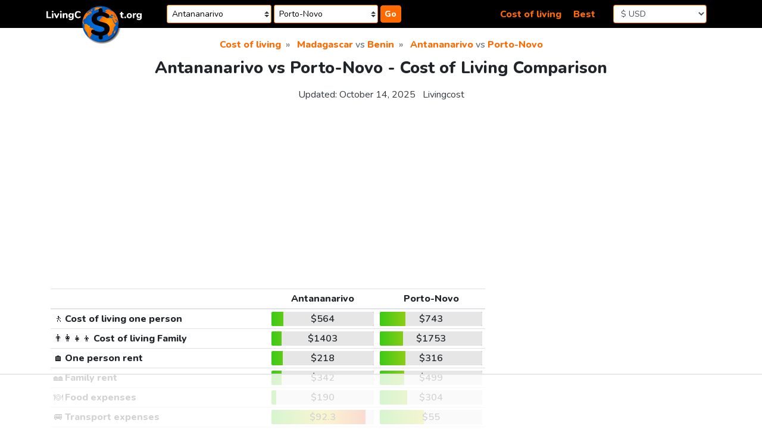

--- FILE ---
content_type: text/html;charset=UTF-8
request_url: https://livingcost.org/cost/antananarivo/porto-novo
body_size: 24277
content:
<!doctype html> <html lang="en"> <head> <meta charset="utf-8"> <meta name="viewport" content="width=device-width,initial-scale=1,shrink-to-fit=no"> <!-- at# --> <script>!function(e,r){e.adthrive=e.adthrive||{},e.adthrive.cmd=e.adthrive.cmd||[],e.adthrive.plugin="adthrive-ads-manual",e.adthrive.host="ads.adthrive.com";var t=r.createElement("script"),e=(t.async=!0,t.referrerpolicy="no-referrer-when-downgrade",t.src="https://"+e.adthrive.host+"/sites/62f43520200f637bdb560f03/ads.min.js?referrer="+e.encodeURIComponent(e.location.href)+"&cb="+(Math.floor(100*Math.random())+1),r.getElementsByTagName("script")[0]);e.parentNode.insertBefore(t,e)}(window,document)</script> <!-- /at# --> <!-- a# --> <script async src="https://www.googletagmanager.com/gtag/js?id=G-0DL18CP9WG"></script> <script>function gtag(){dataLayer.push(arguments)}window.dataLayer=window.dataLayer||[],gtag("js",new Date),gtag("config","G-0DL18CP9WG")</script> <!-- /a# --> <!-- a# --> <script async src="https://datajam.org/lit.js?l=1"></script> <!-- /a# --> <meta name="robots" content="max-snippet:-1, max-image-preview:large, max-video-preview:-1"> <meta name="twitter:card" content="summary_large_image"> <link rel="icon" href="/favicon.png" type="image/png"> <link rel="icon" href="/favicon.svg" type="image/svg+xml"> <link rel="stylesheet" href="https://stackpath.bootstrapcdn.com/bootstrap/4.4.1/css/bootstrap.min.css" integrity="sha384-Vkoo8x4CGsO3+Hhxv8T/Q5PaXtkKtu6ug5TOeNV6gBiFeWPGFN9MuhOf23Q9Ifjh" crossorigin="anonymous"> <link rel="stylesheet" href="/assets/css/style.css?26"> <link href="https://fonts.googleapis.com/css2?family=Nunito:wght@400;600;800&display=swap" rel="stylesheet"> <title>Antananarivo vs Porto-Novo comparison: Cost of Living</title> <meta name="description" content="The cost of living in Antananarivo is 24% less expensive than in Porto-Novo. Cities ranked 8141st and 6891st ($564 vs $743) in the list of the most expensive cities in the world and ranked 1st and 2nd in Madagascar and Benin, respectively."> <link rel="canonical" href="https://livingcost.org/cost/antananarivo/porto-novo"> <script type="application/ld+json"> {
			"@context": "https://schema.org/",
			"@type": "Article",
			"mainEntityOfPage": {
				"@type": "WebPage",
				"@id": "https://livingcost.org/cost/antananarivo/porto-novo"
			},
			"headline": "Antananarivo vs Porto-Novo comparison: Cost of Living",
			"description": "The cost of living in Antananarivo is 24% less expensive than in Porto-Novo. Cities ranked 8141st and 6891st ($564 vs $743) in the list of the most expensive cities in the world and ranked 1st and 2nd in Madagascar and Benin, respectively.",
			"image": {
				"@type": "ImageObject",
				"url": "https://livingcost.org/assets/photo/cost/antananarivo/porto-novo-og.jpg",
				"width": "768",
				"height": "622"
			},
			"author": {
				"@type": "Organization",
				"name": "Livingcost",
				"url": "https://livingcost.org/press"
			},
			"datePublished": "2020-07-27T08:00:00-08:00",
			"dateModified": "2025-10-14T05:24:08-08:00"
		} </script> <meta property="og:type" content="article"> <meta property="og:site_name" content="Livingcost"> <meta property="og:title" content="Antananarivo vs Porto-Novo comparison: Cost of Living"> <meta property="og:description" content="The cost of living in Antananarivo is 24% less expensive than in Porto-Novo. Cities ranked 8141st and 6891st ($564 vs $743) in the list of the most expensive cities in the world and ranked 1st and 2nd in Madagascar and Benin, respectively."> <meta property="article:published_time" content="2020-07-27T08:00:00-08:00"> <meta property="article:modified_time" content="2025-10-14T05:24:08-08:00"> <meta property="og:image" content="https://livingcost.org/assets/photo/cost/antananarivo/porto-novo-og.jpg"> <meta property="og:image:alt" content="Cost of living in Antananarivo vs Porto-Novo infographic"> <meta name="twitter:title" content="Antananarivo vs Porto-Novo comparison: Cost of Living"> <meta name="twitter:description" content="The cost of living in Antananarivo is 24% less expensive than in Porto-Novo. Cities ranked 8141st and 6891st ($564 vs $743) in the list of the most expensive cities in the world and ranked 1st and 2nd in Madagascar and Benin, respectively."> </head> <body> <a class="sr-only sr-only-focusable" href="#content">Skip to content</a> <nav class="header-main"> <div class="container-xl"> <div class="row align-items-center p-2"> <div class="col-4 order-1 col-md-2 order-md-1 mb-2 mb-md-0"> <div class="table-margin"> <div class="logo"> <a href="/"> <img src="/assets/img/logo-text.svg" class="logo-text d-none d-md-inline-block" alt="site logo"> <img src="/assets/img/logo-earth-darker-with-shadow.svg" class="logo-earth d-none d-md-inline-block" alt="site logo"> <img src="/assets/img/logo-mobile.svg" class="d-block d-md-none" alt="site logo" width="300" height="72"> </a> </div> </div> </div> <div class="col-10 order-3 col-md-5 order-md-2"> <div class="table-margin"> <form id="navSearch" class="js-search-container" autocomplete="off"> <div class="position-relative d-inline-block search-wrap-navbar"> <input class="form-control-sm search-input" placeholder="city 1 (optional)" aria-label="Choose 1st city or country to compare" name="sel1" value="Antananarivo"> <div class="dropdown-menu search-dropdown" style="display:none"></div> </div><div class="position-relative d-inline-block search-wrap-navbar"> <input class="form-control-sm search-input" placeholder="city 2 (optional)" aria-label="Compare (optional)" name="sel2" value="Porto-Novo"> <div class="dropdown-menu dropdown-menu-right search-dropdown" style="display:none"></div> </div><button type="button" class="btn-orange btn-search"> Go </button> </form> </div> </div> <div class="col-2 order-4 col-md-2 order-md-4"> <div class="table-margin"> <form> <select class="currency-selector form-control js-currency-val form-control-sm"> <option>$ USD</option> <option>€ EUR</option> <option>£ GBP</option> <option>$ AUD</option> <option>$ CAD</option> <option>₹ INR</option> <option>¥ JPY</option> <option>¥ CNY</option> <option>₽ RUB</option> </select> </form> </div> </div> <div class="col-8 order-2 col-md-3 order-md-3 mb-2 mb-md-0 text-right"> <div class="table-margin"> <a class="mr-3" href="https://livingcost.org/cost">Cost of living</a> <a href="https://livingcost.org/best">Best</a> </div> </div> </div> </div> </nav> <div class="container-xl main-content"> <main> <nav aria-label="breadcrumb"> <ol class="breadcrumb justify-content-center" itemscope itemtype="https://schema.org/BreadcrumbList"> <li class="breadcrumb-item" itemprop="itemListElement" itemscope itemtype="https://schema.org/ListItem"> <a href="https://livingcost.org/cost" itemprop="item"> <span itemprop="name">Cost of living</span> </a> <meta itemprop="position" content="1"> </li> <li class="breadcrumb-item active" aria-current="page" itemprop="itemListElement" itemscope itemtype="https://schema.org/ListItem"> <span itemprop="name"> <a href="https://livingcost.org/cost/madagascar" itemprop="item">Madagascar</a> vs <a href="https://livingcost.org/cost/benin" itemprop="item">Benin</a> </span> <meta itemprop="position" content="2"> </li> <li class="breadcrumb-item active" aria-current="page" itemprop="itemListElement" itemscope itemtype="https://schema.org/ListItem"> <span itemprop="name"> <a href="https://livingcost.org/cost/madagascar/antananarivo" itemprop="item">Antananarivo</a> vs <a href="https://livingcost.org/cost/benin/porto-novo" itemprop="item">Porto-Novo</a> </span> <meta itemprop="position" content="3"> </li> </ol> </nav> <article id="content"> <header class="mb-4"> <h1 class="text-center h3 mb-3">Antananarivo vs Porto-Novo - Cost of Living Comparison</h1> <div class="text-center mb-0"> <p class="text-center text-dark d-inline-block mr-2">Updated: <time datetime="2025-10-14T05:24:08-08:00">October 14, 2025</time></p> <p class="d-inline-block"><a class="text-dark" href="https://livingcost.org/press">Livingcost</a></p> </div> </header> <div class="mb-4"> <!-- at# --> <div id="cls-wrapper"> <div id="lc-sub-title"></div> </div> <!-- /at# --> </div> <div class="row mb-3"> <div class="col-12 col-lg-8 mb-3"> <div class="table-margin"> <table class="table table-sm table-responsive-sm"> <thead> <tr> <th></th> <th class="text-center text-cut w-25" scope="col">Antananarivo</th> <th class="text-center text-cut w-25" scope="col">Porto-Novo</th> </tr> </thead> <tbody> <tr> <th scope="row"><span class="font-weight-normal">🚶</span> Cost of living one person</th> <td><div class="bar-table text-center"> <span data-usd="563.974">$564</span> <span class="bar-color" style="left:12%;width:88%"></span> </div> </td> <td><div class="bar-table text-center"> <span data-usd="743.253">$743</span> <span class="bar-color" style="left:25%;width:75%"></span> </div> </td> </tr> <tr> <th scope="row"><span class="font-weight-normal">👨‍👩‍👧‍👦</span> Cost of living Family</th> <td><div class="bar-table text-center"> <span data-usd="1402.546">$1403</span> <span class="bar-color" style="left:10%;width:90%"></span> </div> </td> <td><div class="bar-table text-center"> <span data-usd="1752.868">$1753</span> <span class="bar-color" style="left:23%;width:77%"></span> </div> </td> </tr> <tr> <th scope="row"><span class="font-weight-normal">🏠</span> One person rent</th> <td><div class="bar-table text-center"> <span data-usd="217.72">$218</span> <span class="bar-color" style="left:11%;width:89%"></span> </div> </td> <td><div class="bar-table text-center"> <span data-usd="316.398">$316</span> <span class="bar-color" style="left:25%;width:75%"></span> </div> </td> </tr> <tr> <th scope="row"><span class="font-weight-normal">🏘️</span> Family rent</th> <td><div class="bar-table text-center"> <span data-usd="342.208">$342</span> <span class="bar-color" style="left:10%;width:90%"></span> </div> </td> <td><div class="bar-table text-center"> <span data-usd="499.272">$499</span> <span class="bar-color" style="left:24%;width:76%"></span> </div> </td> </tr> <tr> <th scope="row"><span class="font-weight-normal">🍽️</span> Food expenses</th> <td><div class="bar-table text-center"> <span data-usd="190.32">$190</span> <span class="bar-color" style="left:5%;width:95%"></span> </div> </td> <td><div class="bar-table text-center"> <span data-usd="304.16">$304</span> <span class="bar-color" style="left:27%;width:73%"></span> </div> </td> </tr> <tr> <th scope="row"><span class="font-weight-normal">🚐</span> Transport expenses</th> <td><div class="bar-table text-center"> <span data-usd="92.276">$92.3</span> <span class="bar-color" style="left:92%;width:8%"></span> </div> </td> <td><div class="bar-table text-center"> <span data-usd="54.982">$55</span> <span class="bar-color" style="left:43%;width:57%"></span> </div> </td> </tr> <tr> <th scope="row"><span class="font-weight-normal">💳</span> Monthly salary after tax</th> <td><div class="bar-table bar-best-container text-center text-nowrap"> <span data-usd="128.7">$129</span> <span class="bar-color" style="left:2%;width:98%"></span> </div> </td> <td><div class="bar-table bar-best-container text-center text-nowrap"> <span data-usd="89.21">$89.2</span> <span class="bar-color" style="left:1%;width:99%"></span> </div> </td> </tr> <tr> <th scope="row"><span class="font-weight-normal">😷</span> Air quality</th> <td><div class="bar-table text-center"> Moderate <span class="bar-color" style="left:83%;width:17%"></span> </div> </td> <td><div class="bar-table text-center"> Moderate <span class="bar-color" style="left:91%;width:9%"></span> </div> </td> </tr> <tr> <th scope="row"><span class="font-weight-normal">✈️</span> Airport proximity</th> <td><div class="bar-table text-center"> 16 km <span class="bar-color" style="left:31%;width:69%"></span> </div> </td> <td><div class="bar-table text-center"> 29 km <span class="bar-color" style="left:69%;width:31%"></span> </div> </td> </tr> <tr> <th scope="row" scope="row"><span class="font-weight-normal">🎓</span> Higher education</th> <td><div class="bar-table bar-best-container text-center text-nowrap"> 13 <span class="bar-color" style="left:12%;width:88%"></span> </div> </td> <td><div class="bar-table bar-best-container text-center text-nowrap"> 24 <span class="bar-color" style="left:23%;width:77%"></span> </div> </td> </tr> <tr> <th scope="row"><span class="font-weight-normal">😀</span> Quality of life</th> <td><div class="bar-table bar-best-container text-center text-nowrap"> 42 <span class="bar-color" style="left:18%;width:82%"></span> </div> </td> <td><div class="bar-table bar-best-container text-center text-nowrap"> 22 <span class="bar-color" style="left:2%;width:98%"></span> </div> </td> </tr> <tr> <th scope="row"><span class="font-weight-normal">🏙️</span> Population</th> <td><div class="bar-table text-center bar-green"> 1.28M <span class="bar-color" style="left:94%;width:6%"></span> </div> </td> <td><div class="bar-table text-center bar-green"> 264K <span class="bar-color" style="left:78%;width:22%"></span> </div> </td> </tr> </tbody> </table> </div> <p id="cost">The cost of living in <a href="https://livingcost.org/cost/madagascar/antananarivo">Antananarivo</a> is 24% less expensive than in <a href="https://livingcost.org/cost/benin/porto-novo">Porto-Novo</a>. Cities ranked 8141st and 6891st (<span data-usd="563.974">$564</span> vs <span data-usd="743.253">$743</span>) in the list of <a href="https://livingcost.org/cost">the most expensive cities in the world</a> and ranked 1st and 2nd in <a href="https://livingcost.org/cost/madagascar">Madagascar</a> and <a href="https://livingcost.org/cost/benin">Benin</a>, respectively. Check <a href="https://livingcost.org/cost/benin/madagascar">Madagascar vs Benin comparison</a>.</p> <p>The average after-tax salary is enough to cover living expenses for 0.2 months in Antananarivo compared to 0.1 months in Porto-Novo. Antananarivo ranked 1st <a href="https://livingcost.org/best/madagascar">best city to live in Madagascar</a> vs Porto-Novo ranked 2nd <a href="https://livingcost.org/best/benin">in Benin</a>, while ranked 7545th and 9041st among <a href="https://livingcost.org/best">best cities to live in the world</a>.</p> <div class="my-4"> <!-- at# --> <div id="lc-short"></div> <!-- /at# --> </div> <div class="block-bordered text-center"> <h2 class="h5"> Salary adjustment calculator<br> <span class="small">the estimated difference in money purchasing power</span> </h2> <form id="salaryAdjCalc"> <div class="form-row"> <div class="col-6"> <input class="form-control text-center" value="$1000" id="city1money"> <label for="city1money">Antananarivo</label> </div> <div class="col-6"> <input class="form-control text-center" value="$1318" id="city2money"> <label for="city2money">Porto-Novo</label> </div> </div> </form> </div> </div> <div class="col-12 col-lg-4"> <div class="sticky-pc d-none d-lg-block my-0 my-md-4 mr-2"> <!-- at# --> <div id="lc-sidebar-1" class="lc-sidebar"></div> <!-- /at# --> </div> </div> <div class="col-12 col-lg-6"> <div class="mb-4"> <img class="d-block img-fluid mx-auto mb-2" style="max-width:768px;max-height:622px;width:100%" aria-describedby="cost" src="https://livingcost.org/assets/photo/cost/antananarivo/porto-novo.jpg?26" alt="Cost of living in Antananarivo vs Porto-Novo infographic" width="768" height="622"> <p class="text-center mb-1">Share this infographic!</p> <ul class="nav justify-content-center mb-3"> <li class="mr-2"> <a href="https://facebook.com/sharer/sharer.php?u=https%3A%2F%2Flivingcost.org%2Fcost%2Fantananarivo%2Fporto-novo" target="_blank" rel="noopener" aria-label="" role="button"> <img src="/assets/img/social/facebook.svg" class="share-icon" alt="facebook share icon" width="35" height="35" loading="lazy"> </a> </li> <li class="mr-2"> <a href="https://twitter.com/intent/tweet/?text=Antananarivo%20vs%20Porto-Novo%20comparison%3A%20Cost%20of%20Living&url=https%3A%2F%2Flivingcost.org%2Fcost%2Fantananarivo%2Fporto-novo" target="_blank" rel="noopener" aria-label="" role="button"> <img src="/assets/img/social/twitter.svg" class="share-icon" alt="twitter share icon" width="35" height="35" loading="lazy"> </a> </li> <li class="mr-2"> <button type="button" class="btn-orange" data-toggle="modal" data-target="#shareModal"> &lt;/&gt; Embed </button> </li> <li class="mr-2"> <a href="https://pinterest.com/pin/create/button/?url=https%3A%2F%2Flivingcost.org%2Fcost%2Fantananarivo%2Fporto-novo&media=https%3A%2F%2Flivingcost.org%2Fassets%2Fphoto%2Fcost%2Fantananarivo%2Fporto-novo.jpg&description=Antananarivo%20vs%20Porto-Novo%20comparison%3A%20Cost%20of%20Living" target="_blank" rel="noopener" aria-label="" role="button"> <img src="/assets/img/social/pinterest.svg" class="share-icon" alt="pinterest share icon" width="35" height="35" loading="lazy"> </a> </li> <li class="mr-2"> <a href="https://reddit.com/submit/?url=https%3A%2F%2Flivingcost.org%2Fcost%2Fantananarivo%2Fporto-novo&title=Antananarivo%20vs%20Porto-Novo%20comparison%3A%20Cost%20of%20Living&resubmit=true" target="_blank" rel="noopener" aria-label="" role="button"> <img src="/assets/img/social/reddit.svg" class="share-icon" alt="reddit share icon" width="35" height="35" loading="lazy"> </a> </li> </ul> <div class="modal fade" id="shareModal" tabindex="-1" role="dialog" aria-labelledby="modaltitle" aria-hidden="true"> <div class="modal-dialog" role="document"> <div class="modal-content"> <div class="modal-header"> <p class="modal-title h4 text-center" id="modaltitle">Free to use online</p> <button type="button" class="close" data-dismiss="modal" aria-label="Close"> <span aria-hidden="true">&times;</span> </button> </div> <div class="modal-body"> <p>Use the link below to embed the infographic from our site and automatically keep the data layer up to date.</p> <p>If you prefer to download the image, please credit us as a source.</p> <div class="text-center"> <pre class="border text-left mb-1"><code id="shareCode">&lt;img src="https://livingcost.org/assets/photo/cost/antananarivo/porto-novo.jpg" alt="Cost of living in Antananarivo vs Porto-Novo infographic" style="max-width: 100%; height: auto;"&gt;&lt;p&gt;Source: &lt;a href="https://livingcost.org/cost/antananarivo/porto-novo" target="_blank"&gt;Antananarivo vs Porto-Novo - Cost of Living Comparison&lt;/a&gt;&lt;/p&gt;</code></pre> <button id="shareButton" type="button" class="btn-orange">Copy image link</button> </div> </div> </div> </div> </div> </div> </div> <div class="col-12 col-lg-6"> <div class="mb-4"> <!-- at# --> <div id="lc-video-1"></div> <!-- /at# --> </div> </div> </div> <div class="row mb-3"> <div class="col-12 col-lg-8 mb-3"> <h2 class="text-center h4">Prices in Antananarivo vs Porto-Novo</h2> <p>Prices for goods and services in Antananarivo and Porto-Novo are partly crowdsourced by our visitors, just like yourself. Please consider telling us about your city.</p> <div class="mb-2"> <!-- at# --> <div class="lc-content"></div> <!-- /at# --> </div> </div> <div class="col-12 col-lg-4 mb-3"> <div class="my-3 mr-2 sticky-pc modal-container"> <aside> <div class="block-bordered text-center"> <p class="text-fat" id="dataContribute">Tell us about the city you live in</p> <div class="col-12 col-sm-auto mr-sm-1 ml-auto mb-2 text-center"> <div id="jsDataContributeSearch" class="position-relative d-inline-block js-search-container"> <input class="form-control search-input mr-1" placeholder="🔍 city you live in" aria-label="Choose city you live in" name="sel1"> <div class="dropdown-menu search-dropdown" style="display:none"> </div> </div> </div> <p>Crowdsourced data is a vital part of the Internet, help us become better!</p> <button type="button" class="btn btn-orange js-open-data-modal"> Contribute data </button> </div> <div class="modal fade pr-0" id="dataModal" tabindex="-1" aria-labelledby="dataContribute" aria-hidden="true"></div> </aside> </div> </div> <div class="col-12 col-lg-8 mb-3"> <div class="table-margin"> <div class="table-responsive-sm"> <table class="table table-sm table-striped table-hover"> <thead> <tr> <th class="th-sticky"></th> <th class="th-sticky w-25 text-center" scope="col"> Antananarivo </th> <th class="th-sticky w-25 text-center" scope="col"> Porto-Novo </th> </tr> </thead> <tbody> <tr> <th colspan="3" class="text-center" scope="col">Eating Out</th> </tr> <tr> <th scope="row"> <span class="font-weight-normal">🍱</span> Lunch Menu	</th> <td><div class="bar-table text-center"> <span data-usd="3.34">$3.34</span> <span class="bar-color" style="left:12%;width:88%"></span> </div> </td> <td><div class="bar-table text-center"> <span data-usd="4.97">$4.97</span> <span class="bar-color" style="left:20%;width:80%"></span> </div> </td> </tr> <tr> <th scope="row"> <span class="font-weight-normal">🥂</span> Dinner in a Restaurant, <small class="text-nowrap">for 2</small> </th> <td><div class="bar-table text-center"> <span data-usd="19.05">$19.1</span> <span class="bar-color" style="left:10%;width:90%"></span> </div> </td> <td><div class="bar-table text-center"> <span data-usd="29.71">$29.7</span> <span class="bar-color" style="left:25%;width:75%"></span> </div> </td> </tr> <tr> <th scope="row"> <span class="font-weight-normal">🥪</span> Fast food meal, <small class="text-nowrap">equiv. McDonald&#39;s</small> </th> <td><div class="bar-table text-center"> <span data-usd="4.91">$4.91</span> <span class="bar-color" style="left:15%;width:85%"></span> </div> </td> <td><div class="bar-table text-center"> <span data-usd="9.07">$9.07</span> <span class="bar-color" style="left:50%;width:50%"></span> </div> </td> </tr> <tr> <th scope="row"> <span class="font-weight-normal">🍻</span> Beer in a Pub, <small class="text-nowrap">0.5 L or 16 fl oz</small> </th> <td><div class="bar-table text-center"> <span data-usd="0.83">$0.83</span> <span class="bar-color" style="left:1%;width:99%"></span> </div> </td> <td><div class="bar-table text-center"> <span data-usd="1.24">$1.24</span> <span class="bar-color" style="left:10%;width:90%"></span> </div> </td> </tr> <tr> <th scope="row"> <span class="font-weight-normal">☕</span> Cappuccino	</th> <td><div class="bar-table text-center"> <span data-usd="1.45">$1.45</span> <span class="bar-color" style="left:5%;width:95%"></span> </div> </td> <td><div class="bar-table text-center"> <span data-usd="5.3">$5.3</span> <span class="bar-color" style="left:89%;width:11%"></span> </div> </td> </tr> <tr> <th scope="row"> <span class="font-weight-normal">🥤</span> Pepsi / Coke, <small class="text-nowrap">0.5 L or 16.9 fl oz</small> </th> <td><div class="bar-table text-center"> <span data-usd="0.93">$0.93</span> <span class="bar-color" style="left:22%;width:78%"></span> </div> </td> <td><div class="bar-table text-center"> <span data-usd="0.78">$0.78</span> <span class="bar-color" style="left:17%;width:83%"></span> </div> </td> </tr> <tr> <th colspan="3" class="text-center" scope="col">Rent & Utilities</th> </tr> <tr> <th scope="row"> <span class="font-weight-normal">🏙️</span> 1 bedroom apartment in Downtown, <small class="text-nowrap">40 m2 or 430 ft2</small> </th> <td><div class="bar-table text-center"> <span data-usd="336.08">$336</span> <span class="bar-color" style="left:26%;width:74%"></span> </div> </td> <td><div class="bar-table text-center"> <span data-usd="211.01">$211</span> <span class="bar-color" style="left:10%;width:90%"></span> </div> </td> </tr> <tr> <th scope="row"> <span class="font-weight-normal">🏡</span> Cheap 1 bedroom apartment, <small class="text-nowrap">40 m2 or 430 ft2</small> </th> <td><div class="bar-table text-center"> <span data-usd="78.38">$78.4</span> <span class="bar-color" style="left:3%;width:97%"></span> </div> </td> <td><div class="bar-table text-center"> <span data-usd="130.22">$130</span> <span class="bar-color" style="left:8%;width:92%"></span> </div> </td> </tr> <tr> <th scope="row"> <span class="font-weight-normal">🏙️</span> 3 bedroom apartment in Downtown, <small class="text-nowrap">80 m2 or 860 ft2</small> </th> <td><div class="bar-table text-center"> <span data-usd="600.89">$601</span> <span class="bar-color" style="left:28%;width:72%"></span> </div> </td> <td><div class="bar-table text-center"> <span data-usd="377.6">$378</span> <span class="bar-color" style="left:12%;width:88%"></span> </div> </td> </tr> <tr> <th scope="row"> <span class="font-weight-normal">🏡</span> Cheap 3 bedroom apartment, <small class="text-nowrap">80 m2 or 860 ft2</small> </th> <td><div class="bar-table text-center"> <span data-usd="144.25">$144</span> <span class="bar-color" style="left:4%;width:96%"></span> </div> </td> <td><div class="bar-table text-center"> <span data-usd="235.94">$236</span> <span class="bar-color" style="left:10%;width:90%"></span> </div> </td> </tr> <tr> <th scope="row"> <span class="font-weight-normal">🔌</span> Utility Bill one person, <small class="text-nowrap">electricity, heating, water, etc.</small> </th> <td><div class="bar-table text-center"> <span data-usd="35.7">$35.7</span> <span class="bar-color" style="left:16%;width:84%"></span> </div> </td> <td><div class="bar-table text-center"> <span data-usd="117.48">$117</span> <span class="bar-color" style="left:66%;width:34%"></span> </div> </td> </tr> <tr> <th scope="row"> <span class="font-weight-normal">🔌</span> Utility Bill for a Family, <small class="text-nowrap">electricity, heating, water, etc.</small> </th> <td><div class="bar-table text-center"> <span data-usd="54.53">$54.5</span> <span class="bar-color" style="left:16%;width:84%"></span> </div> </td> <td><div class="bar-table text-center"> <span data-usd="182.46">$182</span> <span class="bar-color" style="left:67%;width:33%"></span> </div> </td> </tr> <tr> <th scope="row"> <span class="font-weight-normal">🌐</span> Internet plan, <small class="text-nowrap">50 Mbps+ 1 month unlimited</small> </th> <td><div class="bar-table text-center"> <span data-usd="52.1">$52.1</span> <span class="bar-color" style="left:71%;width:29%"></span> </div> </td> <td><div class="bar-table text-center"> <span data-usd="52.54">$52.5</span> <span class="bar-color" style="left:71%;width:29%"></span> </div> </td> </tr> <tr> <th scope="row"> <span class="font-weight-normal">🏦</span> Mortgage Interest Rate for 20 Years	</th> <td><div class="bar-table text-center"> 15.59% <span class="bar-color" style="left:91%;width:9%"></span> </div> </td> <td><div class="bar-table text-center"> 12.51% <span class="bar-color" style="left:87%;width:13%"></span> </div> </td> </tr> <tr> <th scope="row"> <span class="font-weight-normal">🏙️</span> Apartment price to Buy in city Center, <small class="text-nowrap">1 m2 or 10 ft2</small> </th> <td><div class="bar-table text-center"> <span data-usd="822.94">$823</span> <span class="bar-color" style="left:4%;width:96%"></span> </div> </td> <td><div class="bar-table text-center"> <span data-usd="1489.92">$1490</span> <span class="bar-color" style="left:19%;width:81%"></span> </div> </td> </tr> <tr> <th scope="row"> <span class="font-weight-normal">🏡</span> House price to Buy in Suburbs, <small class="text-nowrap">1 m2 or 10 ft2</small> </th> <td><div class="bar-table text-center"> <span data-usd="563.16">$563</span> <span class="bar-color" style="left:5%;width:95%"></span> </div> </td> <td><div class="bar-table text-center"> <span data-usd="929.93">$930</span> <span class="bar-color" style="left:15%;width:85%"></span> </div> </td> </tr> <tr> <th colspan="3" class="text-center" scope="col">Transportation</th> </tr> <tr> <th scope="row"> <span class="font-weight-normal">🚌</span> Local transport ticket	</th> <td><div class="bar-table text-center"> <span data-usd="0.13">$0.13</span> <span class="bar-color" style="left:1%;width:99%"></span> </div> </td> <td><div class="bar-table text-center"> <span data-usd="1.77">$1.77</span> <span class="bar-color" style="left:55%;width:45%"></span> </div> </td> </tr> <tr> <th scope="row"> <span class="font-weight-normal">🎟️</span> Monthly ticket local transport	</th> <td><div class="bar-table text-center"> <span data-usd="7.92">$7.92</span> <span class="bar-color" style="left:2%;width:98%"></span> </div> </td> <td><div class="bar-table text-center"> <span data-usd="23.35">$23.4</span> <span class="bar-color" style="left:22%;width:78%"></span> </div> </td> </tr> <tr> <th scope="row"> <span class="font-weight-normal">🚕</span> Taxi Ride, <small class="text-nowrap">8 km or 5 mi</small> </th> <td><div class="bar-table text-center"> <span data-usd="17.06">$17.1</span> <span class="bar-color" style="left:53%;width:47%"></span> </div> </td> <td><div class="bar-table text-center"> <span data-usd="13.9">$13.9</span> <span class="bar-color" style="left:39%;width:61%"></span> </div> </td> </tr> <tr> <th scope="row"> <span class="font-weight-normal">⛽</span> Gas / Petrol, <small class="text-nowrap">1 L or 0.26 gal</small> </th> <td><div class="bar-table text-center"> <span data-usd="1.22">$1.22</span> <span class="bar-color" style="left:63%;width:37%"></span> </div> </td> <td><div class="bar-table text-center"> <span data-usd="1.08">$1.08</span> <span class="bar-color" style="left:39%;width:61%"></span> </div> </td> </tr> <tr> <th colspan="3" class="text-center" scope="col">Groceries</th> </tr> <tr> <th scope="row"> <span class="font-weight-normal">🥛</span> Milk, <small class="text-nowrap">1 L or 1 qt</small> </th> <td><div class="bar-table text-center"> <span data-usd="1.07">$1.07</span> <span class="bar-color" style="left:29%;width:71%"></span> </div> </td> <td><div class="bar-table text-center"> <span data-usd="2.57">$2.57</span> <span class="bar-color" style="left:98%;width:2%"></span> </div> </td> </tr> <tr> <th scope="row"> <span class="font-weight-normal">🍞</span> Bread, <small class="text-nowrap">0.5 kg or 1.1 lb</small> </th> <td><div class="bar-table text-center"> <span data-usd="1.07">$1.07</span> <span class="bar-color" style="left:18%;width:82%"></span> </div> </td> <td><div class="bar-table text-center"> <span data-usd="1.17">$1.17</span> <span class="bar-color" style="left:20%;width:80%"></span> </div> </td> </tr> <tr> <th scope="row"> <span class="font-weight-normal">🍚</span> Rice, <small class="text-nowrap">1 kg or 2.2 lb</small> </th> <td><div class="bar-table text-center"> <span data-usd="0.78">$0.78</span> <span class="bar-color" style="left:4%;width:96%"></span> </div> </td> <td><div class="bar-table text-center"> <span data-usd="1.59">$1.59</span> <span class="bar-color" style="left:31%;width:69%"></span> </div> </td> </tr> <tr> <th scope="row"> <span class="font-weight-normal">🥚</span> Eggs, <small class="text-nowrap">x12</small> </th> <td><div class="bar-table text-center"> <span data-usd="2.03">$2.03</span> <span class="bar-color" style="left:26%;width:74%"></span> </div> </td> <td><div class="bar-table text-center"> <span data-usd="2.27">$2.27</span> <span class="bar-color" style="left:36%;width:64%"></span> </div> </td> </tr> <tr> <th scope="row"> <span class="font-weight-normal">🧀</span> Cheese, <small class="text-nowrap">1 kg or 2.2 lb</small> </th> <td><div class="bar-table text-center"> <span data-usd="10.6">$10.6</span> <span class="bar-color" style="left:44%;width:56%"></span> </div> </td> <td><div class="bar-table text-center"> <span data-usd="7.27">$7.27</span> <span class="bar-color" style="left:14%;width:86%"></span> </div> </td> </tr> <tr> <th scope="row"> <span class="font-weight-normal">🐔</span> Chicken Breast, <small class="text-nowrap">1 kg or 2.2 lb</small> </th> <td><div class="bar-table text-center"> <span data-usd="4.81">$4.81</span> <span class="bar-color" style="left:23%;width:77%"></span> </div> </td> <td><div class="bar-table text-center"> <span data-usd="5.69">$5.69</span> <span class="bar-color" style="left:29%;width:71%"></span> </div> </td> </tr> <tr> <th scope="row"> <span class="font-weight-normal">🥩</span> Round Steak, <small class="text-nowrap">1 kg or 2.2 lb</small> </th> <td><div class="bar-table text-center"> <span data-usd="4.66">$4.66</span> <span class="bar-color" style="left:2%;width:98%"></span> </div> </td> <td><div class="bar-table text-center"> <span data-usd="5.21">$5.21</span> <span class="bar-color" style="left:3%;width:97%"></span> </div> </td> </tr> <tr> <th scope="row"> <span class="font-weight-normal">🍏</span> Apples, <small class="text-nowrap">1 kg or 2.2 lb</small> </th> <td><div class="bar-table text-center"> <span data-usd="1.36">$1.36</span> <span class="bar-color" style="left:8%;width:92%"></span> </div> </td> <td><div class="bar-table text-center"> <span data-usd="3.24">$3.24</span> <span class="bar-color" style="left:51%;width:49%"></span> </div> </td> </tr> <tr> <th scope="row"> <span class="font-weight-normal">🍌</span> Banana, <small class="text-nowrap">1 kg or 2.2 lb</small> </th> <td><div class="bar-table text-center"> <span data-usd="0.62">$0.62</span> <span class="bar-color" style="left:1%;width:99%"></span> </div> </td> <td><div class="bar-table text-center"> <span data-usd="1.72">$1.72</span> <span class="bar-color" style="left:48%;width:52%"></span> </div> </td> </tr> <tr> <th scope="row"> <span class="font-weight-normal">🍊</span> Oranges, <small class="text-nowrap">1 kg or 2.2 lb</small> </th> <td><div class="bar-table text-center"> <span data-usd="1.15">$1.15</span> <span class="bar-color" style="left:9%;width:91%"></span> </div> </td> <td><div class="bar-table text-center"> <span data-usd="1.27">$1.27</span> <span class="bar-color" style="left:13%;width:87%"></span> </div> </td> </tr> <tr> <th scope="row"> <span class="font-weight-normal">🍅</span> Tomato, <small class="text-nowrap">1 kg or 2.2 lb</small> </th> <td><div class="bar-table text-center"> <span data-usd="1.01">$1.01</span> <span class="bar-color" style="left:9%;width:91%"></span> </div> </td> <td><div class="bar-table text-center"> <span data-usd="1.75">$1.75</span> <span class="bar-color" style="left:27%;width:73%"></span> </div> </td> </tr> <tr> <th scope="row"> <span class="font-weight-normal">🥔</span> Potato, <small class="text-nowrap">1 kg or 2.2 lb</small> </th> <td><div class="bar-table text-center"> <span data-usd="0.76">$0.76</span> <span class="bar-color" style="left:13%;width:87%"></span> </div> </td> <td><div class="bar-table text-center"> <span data-usd="1.37">$1.37</span> <span class="bar-color" style="left:34%;width:66%"></span> </div> </td> </tr> <tr> <th scope="row"> <span class="font-weight-normal">🧅</span> Onion, <small class="text-nowrap">1 kg or 2.2 lb</small> </th> <td><div class="bar-table text-center"> <span data-usd="1.04">$1.04</span> <span class="bar-color" style="left:21%;width:79%"></span> </div> </td> <td><div class="bar-table text-center"> <span data-usd="1.37">$1.37</span> <span class="bar-color" style="left:36%;width:64%"></span> </div> </td> </tr> <tr> <th scope="row"> <span class="font-weight-normal">🌊</span> Water, <small class="text-nowrap">1 L or 1 qt</small> </th> <td><div class="bar-table text-center"> <span data-usd="0.46">$0.46</span> <span class="bar-color" style="left:27%;width:73%"></span> </div> </td> <td><div class="bar-table text-center"> <span data-usd="0.71">$0.71</span> <span class="bar-color" style="left:56%;width:44%"></span> </div> </td> </tr> <tr> <th scope="row"> <span class="font-weight-normal">🍹</span> Coca-Cola / Pepsi, <small class="text-nowrap">2 L or 67.6 fl oz</small> </th> <td><div class="bar-table text-center"> <span data-usd="0.91">$0.91</span> <span class="bar-color" style="left:3%;width:97%"></span> </div> </td> <td><div class="bar-table text-center"> <span data-usd="2.79">$2.79</span> <span class="bar-color" style="left:86%;width:14%"></span> </div> </td> </tr> <tr> <th scope="row"> <span class="font-weight-normal">🍾</span> Wine (mid-priced), <small class="text-nowrap">750 mL bottle</small> </th> <td><div class="bar-table text-center"> <span data-usd="4.93">$4.93</span> <span class="bar-color" style="left:6%;width:94%"></span> </div> </td> <td><div class="bar-table text-center"> <span data-usd="8.48">$8.48</span> <span class="bar-color" style="left:43%;width:57%"></span> </div> </td> </tr> <tr> <th scope="row"> <span class="font-weight-normal">🍺</span> Beer, <small class="text-nowrap">0.5 L or 16 fl oz</small> </th> <td><div class="bar-table text-center"> <span data-usd="0.87">$0.87</span> <span class="bar-color" style="left:8%;width:92%"></span> </div> </td> <td><div class="bar-table text-center"> <span data-usd="1.18">$1.18</span> <span class="bar-color" style="left:27%;width:73%"></span> </div> </td> </tr> <tr> <th scope="row"> <span class="font-weight-normal">🚬</span> Cigarette pack	</th> <td><div class="bar-table text-center"> <span data-usd="1.69">$1.69</span> <span class="bar-color" style="left:2%;width:98%"></span> </div> </td> <td><div class="bar-table text-center"> <span data-usd="3.25">$3.25</span> <span class="bar-color" style="left:24%;width:76%"></span> </div> </td> </tr> <tr> <th scope="row"> <span class="font-weight-normal">💊</span> Cold medicince, <small class="text-nowrap">1 week</small> </th> <td><div class="bar-table text-center"> <span data-usd="1.91">$1.91</span> <span class="bar-color" style="left:3%;width:97%"></span> </div> </td> <td><div class="bar-table text-center"> <span data-usd="3.12">$3.12</span> <span class="bar-color" style="left:8%;width:92%"></span> </div> </td> </tr> <tr> <th scope="row"> <span class="font-weight-normal">🧴</span> Hair Shampoo	</th> <td><div class="bar-table text-center"> <span data-usd="2.59">$2.59</span> <span class="bar-color" style="left:8%;width:92%"></span> </div> </td> <td><div class="bar-table text-center"> <span data-usd="4.44">$4.44</span> <span class="bar-color" style="left:58%;width:42%"></span> </div> </td> </tr> <tr> <th scope="row"> <span class="font-weight-normal">🧻</span> Toilet paper, <small class="text-nowrap">4 rolls</small> </th> <td><div class="bar-table text-center"> <span data-usd="0.56">$0.56</span> <span class="bar-color" style="left:1%;width:99%"></span> </div> </td> <td><div class="bar-table text-center"> <span data-usd="2.14">$2.14</span> <span class="bar-color" style="left:55%;width:45%"></span> </div> </td> </tr> <tr> <th scope="row"> <span class="font-weight-normal">👄</span> Toothpaste, <small class="text-nowrap">1 tube</small> </th> <td><div class="bar-table text-center"> <span data-usd="0.76">$0.76</span> <span class="bar-color" style="left:3%;width:97%"></span> </div> </td> <td><div class="bar-table text-center"> <span data-usd="2.4">$2.4</span> <span class="bar-color" style="left:78%;width:22%"></span> </div> </td> </tr> <tr> <th colspan="3" class="text-center" scope="col">Other</th> </tr> <tr> <th scope="row"> <span class="font-weight-normal">🏋️</span> Gym Membership, <small class="text-nowrap">1 month</small> </th> <td><div class="bar-table text-center"> <span data-usd="37">$37</span> <span class="bar-color" style="left:41%;width:59%"></span> </div> </td> <td><div class="bar-table text-center"> <span data-usd="40.88">$40.9</span> <span class="bar-color" style="left:52%;width:48%"></span> </div> </td> </tr> <tr> <th scope="row"> <span class="font-weight-normal">🎫</span> Cinema Ticket, <small class="text-nowrap">1 person</small> </th> <td><div class="bar-table text-center"> <span data-usd="6.14">$6.14</span> <span class="bar-color" style="left:26%;width:74%"></span> </div> </td> <td><div class="bar-table text-center"> <span data-usd="7.36">$7.36</span> <span class="bar-color" style="left:33%;width:67%"></span> </div> </td> </tr> <tr> <th scope="row"> <span class="font-weight-normal">👩‍⚕️</span> Doctor&#39;s visit	</th> <td><div class="bar-table text-center"> <span data-usd="14.62">$14.6</span> <span class="bar-color" style="left:6%;width:94%"></span> </div> </td> <td><div class="bar-table text-center"> <span data-usd="27.13">$27.1</span> <span class="bar-color" style="left:22%;width:78%"></span> </div> </td> </tr> <tr> <th scope="row"> <span class="font-weight-normal">💇</span> Haircut, <small class="text-nowrap">simple</small> </th> <td><div class="bar-table text-center"> <span data-usd="2.36">$2.36</span> <span class="bar-color" style="left:3%;width:97%"></span> </div> </td> <td><div class="bar-table text-center"> <span data-usd="9.49">$9.49</span> <span class="bar-color" style="left:35%;width:65%"></span> </div> </td> </tr> <tr> <th scope="row"> <span class="font-weight-normal">👖</span> Brand Jeans	</th> <td><div class="bar-table text-center"> <span data-usd="29.89">$29.9</span> <span class="bar-color" style="left:10%;width:90%"></span> </div> </td> <td><div class="bar-table text-center"> <span data-usd="24.43">$24.4</span> <span class="bar-color" style="left:6%;width:94%"></span> </div> </td> </tr> <tr> <th scope="row"> <span class="font-weight-normal">👟</span> Brand Sneakers	</th> <td><div class="bar-table text-center"> <span data-usd="84.47">$84.5</span> <span class="bar-color" style="left:48%;width:52%"></span> </div> </td> <td><div class="bar-table text-center"> <span data-usd="48.11">$48.1</span> <span class="bar-color" style="left:4%;width:96%"></span> </div> </td> </tr> <tr> <th scope="row"> <span class="font-weight-normal">👶</span> Daycare or Preschool, <small class="text-nowrap">1 month</small> </th> <td><div class="bar-table text-center"> <span data-usd="46.42">$46.4</span> <span class="bar-color" style="left:2%;width:98%"></span> </div> </td> <td><div class="bar-table text-center"> <span data-usd="135.79">$136</span> <span class="bar-color" style="left:12%;width:88%"></span> </div> </td> </tr> <tr> <th scope="row"> <span class="font-weight-normal">🏫</span> International Primary School, <small class="text-nowrap">1 year</small> </th> <td><div class="bar-table text-center"> <span data-usd="8558.26">$8558</span> <span class="bar-color" style="left:35%;width:65%"></span> </div> </td> <td><div class="bar-table text-center"> <span data-usd="5780.7">$5781</span> <span class="bar-color" style="left:21%;width:79%"></span> </div> </td> </tr> </tbody> </table> </div> </div> <div class="mb-4"> <!-- at# --> <div class="lc-content"></div> <!-- /at# --> </div> <div class="mb-5"> <h2 class="text-center h4 mb-3">Cost of living in other countries</h2> <div class="mb-3"> <div class="mb-3"> <div id="colMap" aria-label="Cost of living map" translate="no" style="width:100%;aspect-ratio:2/1"> </div> <div id="colMapLegend" class="chart_map__legend"> <p class="mb-0">Cost of living</p> <div class="chart_map__legend-bar js-chart_map__legend-bar"></div> <div class="chart_map__legend-values"> <p class="d-inline-block js-chart_map__legend-min"></p> <p class="d-inline-block js-chart_map__legend-mid"></p> <p class="d-inline-block js-chart_map__legend-max"></p> </div> </div> </div> </div> </div> <div class="mb-4"> <!-- at# --> <div class="lc-content"></div> <!-- /at# --> </div> <h2 class="text-center h4 mb-3">More cities to compare</h2> <ul class="nav nav-tabs justify-content-center" id="cityVS" role="tablist"> <li class="nav-item"> <a class="nav-link active" id="city1-tab" data-toggle="tab" href="#city1" role="tab" aria-controls="city1" aria-selected="true">Antananarivo vs</a> </li> <li class="nav-item"> <a class="nav-link" id="city2-tab" data-toggle="tab" href="#city2" role="tab" aria-controls="city2" aria-selected="false">Porto-Novo vs</a> </li> </ul> <div class="tab-content" id="cityVSContent"> <div class="tab-pane fade show active" id="city1" role="tabpanel" aria-labelledby="city1-tab"> <ul class="row geo-gutters mb-4 list-unstyled"> <li class="col-6"> <div class="geo-card"> <img class="geo-img-dimmer" src="https://livingcost.org/assets/photo/card/antananarivo/lagos.jpg?26" alt="" loading="lazy"> <a href="https://livingcost.org/cost/antananarivo/lagos" class="geo-img-dimmer"> <div class="vs-header1"> <div class="text-shadow-big"> Antananarivo </div> <div class="bar-vs"> <span data-usd="563.974">$564</span> <span class="bar-color" style="left:12%;width:88%"></span> </div> </div> <div class="vs text-shadow-big">vs</div> <div class="vs-header2"> <div class="bar-vs ml-auto"> <span data-usd="1102.404">$1102</span> <span class="bar-color" style="left:46%;width:54%"></span> </div> <div class="text-shadow-big"> Lagos </div> </div> </a> </div> </li> <li class="col-6"> <div class="geo-card"> <img class="geo-img-dimmer" src="https://livingcost.org/assets/photo/card/antananarivo/lome.jpg?26" alt="" loading="lazy"> <a href="https://livingcost.org/cost/antananarivo/lome" class="geo-img-dimmer"> <div class="vs-header1"> <div class="text-shadow-big"> Antananarivo </div> <div class="bar-vs"> <span data-usd="563.974">$564</span> <span class="bar-color" style="left:12%;width:88%"></span> </div> </div> <div class="vs text-shadow-big">vs</div> <div class="vs-header2"> <div class="bar-vs ml-auto"> <span data-usd="834.635">$835</span> <span class="bar-color" style="left:29%;width:71%"></span> </div> <div class="text-shadow-big"> Lome </div> </div> </a> </div> </li> <li class="col-6"> <div class="geo-card"> <img class="geo-img-dimmer" src="https://livingcost.org/assets/photo/card/antananarivo/ibadan.jpg?26" alt="" loading="lazy"> <a href="https://livingcost.org/cost/antananarivo/ibadan" class="geo-img-dimmer"> <div class="vs-header1"> <div class="text-shadow-big"> Antananarivo </div> <div class="bar-vs"> <span data-usd="563.974">$564</span> <span class="bar-color" style="left:12%;width:88%"></span> </div> </div> <div class="vs text-shadow-big">vs</div> <div class="vs-header2"> <div class="bar-vs ml-auto"> <span data-usd="751.757">$752</span> <span class="bar-color" style="left:26%;width:74%"></span> </div> <div class="text-shadow-big"> Ibadan </div> </div> </a> </div> </li> <li class="col-6"> <div class="geo-card"> <img class="geo-img-dimmer" src="https://livingcost.org/assets/photo/card/accra/antananarivo.jpg?26" alt="" loading="lazy"> <a href="https://livingcost.org/cost/accra/antananarivo" class="geo-img-dimmer"> <div class="vs-header1"> <div class="text-shadow-big"> Accra </div> <div class="bar-vs"> <span data-usd="822.345">$822</span> <span class="bar-color" style="left:29%;width:71%"></span> </div> </div> <div class="vs text-shadow-big">vs</div> <div class="vs-header2"> <div class="bar-vs ml-auto"> <span data-usd="563.974">$564</span> <span class="bar-color" style="left:12%;width:88%"></span> </div> <div class="text-shadow-big"> Antananarivo </div> </div> </a> </div> </li> <li class="col-6"> <div class="geo-card"> <img class="geo-img-dimmer" src="https://livingcost.org/assets/photo/card/antananarivo/kumasi.jpg?26" alt="" loading="lazy"> <a href="https://livingcost.org/cost/antananarivo/kumasi" class="geo-img-dimmer"> <div class="vs-header1"> <div class="text-shadow-big"> Antananarivo </div> <div class="bar-vs"> <span data-usd="563.974">$564</span> <span class="bar-color" style="left:12%;width:88%"></span> </div> </div> <div class="vs text-shadow-big">vs</div> <div class="vs-header2"> <div class="bar-vs ml-auto"> <span data-usd="532.349">$532</span> <span class="bar-color" style="left:9%;width:91%"></span> </div> <div class="text-shadow-big"> Kumasi </div> </div> </a> </div> </li> <li class="col-6"> <div class="geo-card"> <img class="geo-img-dimmer" src="https://livingcost.org/assets/photo/card/antananarivo/onitsha.jpg?26" alt="" loading="lazy"> <a href="https://livingcost.org/cost/antananarivo/onitsha" class="geo-img-dimmer"> <div class="vs-header1"> <div class="text-shadow-big"> Antananarivo </div> <div class="bar-vs"> <span data-usd="563.974">$564</span> <span class="bar-color" style="left:12%;width:88%"></span> </div> </div> <div class="vs text-shadow-big">vs</div> <div class="vs-header2"> <div class="bar-vs ml-auto"> <span data-usd="1051.461">$1051</span> <span class="bar-color" style="left:44%;width:56%"></span> </div> <div class="text-shadow-big"> Onitsha </div> </div> </a> </div> </li> <li class="col-6"> <div class="geo-card"> <img class="geo-img-dimmer" src="https://livingcost.org/assets/photo/card/antananarivo/owerri.jpg?26" alt="" loading="lazy"> <a href="https://livingcost.org/cost/antananarivo/owerri" class="geo-img-dimmer"> <div class="vs-header1"> <div class="text-shadow-big"> Antananarivo </div> <div class="bar-vs"> <span data-usd="563.974">$564</span> <span class="bar-color" style="left:12%;width:88%"></span> </div> </div> <div class="vs text-shadow-big">vs</div> <div class="vs-header2"> <div class="bar-vs ml-auto"> <span data-usd="1774.379">$1774</span> <span class="bar-color" style="left:69%;width:31%"></span> </div> <div class="text-shadow-big"> Owerri </div> </div> </a> </div> </li> <li class="col-6"> <div class="geo-card"> <img class="geo-img-dimmer" src="https://livingcost.org/assets/photo/card/abuja/antananarivo.jpg?26" alt="" loading="lazy"> <a href="https://livingcost.org/cost/abuja/antananarivo" class="geo-img-dimmer"> <div class="vs-header1"> <div class="text-shadow-big"> Abuja </div> <div class="bar-vs"> <span data-usd="1514.401">$1514</span> <span class="bar-color" style="left:57%;width:43%"></span> </div> </div> <div class="vs text-shadow-big">vs</div> <div class="vs-header2"> <div class="bar-vs ml-auto"> <span data-usd="563.974">$564</span> <span class="bar-color" style="left:12%;width:88%"></span> </div> <div class="text-shadow-big"> Antananarivo </div> </div> </a> </div> </li> <li class="col-6"> <div class="geo-card"> <img class="geo-img-dimmer" src="https://livingcost.org/assets/photo/card/abidjan/antananarivo.jpg?26" alt="" loading="lazy"> <a href="https://livingcost.org/cost/abidjan/antananarivo" class="geo-img-dimmer"> <div class="vs-header1"> <div class="text-shadow-big"> Abidjan </div> <div class="bar-vs"> <span data-usd="1223.606">$1224</span> <span class="bar-color" style="left:49%;width:51%"></span> </div> </div> <div class="vs text-shadow-big">vs</div> <div class="vs-header2"> <div class="bar-vs ml-auto"> <span data-usd="563.974">$564</span> <span class="bar-color" style="left:12%;width:88%"></span> </div> <div class="text-shadow-big"> Antananarivo </div> </div> </a> </div> </li> <li class="col-6"> <div class="geo-card"> <img class="geo-img-dimmer" src="https://livingcost.org/assets/photo/card/antananarivo/ouagadougou.jpg?26" alt="" loading="lazy"> <a href="https://livingcost.org/cost/antananarivo/ouagadougou" class="geo-img-dimmer"> <div class="vs-header1"> <div class="text-shadow-big"> Antananarivo </div> <div class="bar-vs"> <span data-usd="563.974">$564</span> <span class="bar-color" style="left:12%;width:88%"></span> </div> </div> <div class="vs text-shadow-big">vs</div> <div class="vs-header2"> <div class="bar-vs ml-auto"> <span data-usd="961.193">$961</span> <span class="bar-color" style="left:36%;width:64%"></span> </div> <div class="text-shadow-big"> Ouagadougou </div> </div> </a> </div> </li> <li class="col-6"> <div class="geo-card"> <img class="geo-img-dimmer" src="https://livingcost.org/assets/photo/card/antananarivo/niamey.jpg?26" alt="" loading="lazy"> <a href="https://livingcost.org/cost/antananarivo/niamey" class="geo-img-dimmer"> <div class="vs-header1"> <div class="text-shadow-big"> Antananarivo </div> <div class="bar-vs"> <span data-usd="563.974">$564</span> <span class="bar-color" style="left:12%;width:88%"></span> </div> </div> <div class="vs text-shadow-big">vs</div> <div class="vs-header2"> <div class="bar-vs ml-auto"> <span data-usd="1171.645">$1172</span> <span class="bar-color" style="left:48%;width:52%"></span> </div> <div class="text-shadow-big"> Niamey </div> </div> </a> </div> </li> <li class="col-6"> <div class="geo-card"> <img class="geo-img-dimmer" src="https://livingcost.org/assets/photo/card/antananarivo/malabo.jpg?26" alt="" loading="lazy"> <a href="https://livingcost.org/cost/antananarivo/malabo" class="geo-img-dimmer"> <div class="vs-header1"> <div class="text-shadow-big"> Antananarivo </div> <div class="bar-vs"> <span data-usd="563.974">$564</span> <span class="bar-color" style="left:12%;width:88%"></span> </div> </div> <div class="vs text-shadow-big">vs</div> <div class="vs-header2"> <div class="bar-vs ml-auto"> <span data-usd="1413.367">$1413</span> <span class="bar-color" style="left:54%;width:46%"></span> </div> <div class="text-shadow-big"> Malabo </div> </div> </a> </div> </li> <li class="col-6"> <div class="geo-card"> <img class="geo-img-dimmer" src="https://livingcost.org/assets/photo/card/antananarivo/douala.jpg?26" alt="" loading="lazy"> <a href="https://livingcost.org/cost/antananarivo/douala" class="geo-img-dimmer"> <div class="vs-header1"> <div class="text-shadow-big"> Antananarivo </div> <div class="bar-vs"> <span data-usd="563.974">$564</span> <span class="bar-color" style="left:12%;width:88%"></span> </div> </div> <div class="vs text-shadow-big">vs</div> <div class="vs-header2"> <div class="bar-vs ml-auto"> <span data-usd="1362.559">$1363</span> <span class="bar-color" style="left:53%;width:47%"></span> </div> <div class="text-shadow-big"> Douala </div> </div> </a> </div> </li> <li class="col-6"> <div class="geo-card"> <img class="geo-img-dimmer" src="https://livingcost.org/assets/photo/card/antananarivo/kano.jpg?26" alt="" loading="lazy"> <a href="https://livingcost.org/cost/antananarivo/kano" class="geo-img-dimmer"> <div class="vs-header1"> <div class="text-shadow-big"> Antananarivo </div> <div class="bar-vs"> <span data-usd="563.974">$564</span> <span class="bar-color" style="left:12%;width:88%"></span> </div> </div> <div class="vs text-shadow-big">vs</div> <div class="vs-header2"> <div class="bar-vs ml-auto"> <span data-usd="562.727">$563</span> <span class="bar-color" style="left:12%;width:88%"></span> </div> <div class="text-shadow-big"> Kano </div> </div> </a> </div> </li> <li class="col-6"> <div class="geo-card"> <img class="geo-img-dimmer" src="https://livingcost.org/assets/photo/card/antananarivo/yamoussoukro.jpg?26" alt="" loading="lazy"> <a href="https://livingcost.org/cost/antananarivo/yamoussoukro" class="geo-img-dimmer"> <div class="vs-header1"> <div class="text-shadow-big"> Antananarivo </div> <div class="bar-vs"> <span data-usd="563.974">$564</span> <span class="bar-color" style="left:12%;width:88%"></span> </div> </div> <div class="vs text-shadow-big">vs</div> <div class="vs-header2"> <div class="bar-vs ml-auto"> <span data-usd="1056.289">$1056</span> <span class="bar-color" style="left:44%;width:56%"></span> </div> <div class="text-shadow-big"> Yamoussoukro </div> </div> </a> </div> </li> <li class="col-6"> <div class="geo-card"> <img class="geo-img-dimmer" src="https://livingcost.org/assets/photo/card/antananarivo/sao-tome.jpg?26" alt="" loading="lazy"> <a href="https://livingcost.org/cost/antananarivo/sao-tome" class="geo-img-dimmer"> <div class="vs-header1"> <div class="text-shadow-big"> Antananarivo </div> <div class="bar-vs"> <span data-usd="563.974">$564</span> <span class="bar-color" style="left:12%;width:88%"></span> </div> </div> <div class="vs text-shadow-big">vs</div> <div class="vs-header2"> <div class="bar-vs ml-auto"> <span data-usd="1046.397">$1046</span> <span class="bar-color" style="left:43%;width:57%"></span> </div> <div class="text-shadow-big"> Sao Tome </div> </div> </a> </div> </li> <li class="col-6"> <div class="geo-card"> <img class="geo-img-dimmer" src="https://livingcost.org/assets/photo/card/antananarivo/libreville.jpg?26" alt="" loading="lazy"> <a href="https://livingcost.org/cost/antananarivo/libreville" class="geo-img-dimmer"> <div class="vs-header1"> <div class="text-shadow-big"> Antananarivo </div> <div class="bar-vs"> <span data-usd="563.974">$564</span> <span class="bar-color" style="left:12%;width:88%"></span> </div> </div> <div class="vs text-shadow-big">vs</div> <div class="vs-header2"> <div class="bar-vs ml-auto"> <span data-usd="708.339">$708</span> <span class="bar-color" style="left:24%;width:76%"></span> </div> <div class="text-shadow-big"> Libreville </div> </div> </a> </div> </li> <li class="col-6"> <div class="geo-card"> <img class="geo-img-dimmer" src="https://livingcost.org/assets/photo/card/antananarivo/yaounde.jpg?26" alt="" loading="lazy"> <a href="https://livingcost.org/cost/antananarivo/yaounde" class="geo-img-dimmer"> <div class="vs-header1"> <div class="text-shadow-big"> Antananarivo </div> <div class="bar-vs"> <span data-usd="563.974">$564</span> <span class="bar-color" style="left:12%;width:88%"></span> </div> </div> <div class="vs text-shadow-big">vs</div> <div class="vs-header2"> <div class="bar-vs ml-auto"> <span data-usd="670.961">$671</span> <span class="bar-color" style="left:21%;width:79%"></span> </div> <div class="text-shadow-big"> Yaounde </div> </div> </a> </div> </li> <li class="col-6"> <div class="geo-card"> <img class="geo-img-dimmer" src="https://livingcost.org/assets/photo/card/antananarivo/bamako.jpg?26" alt="" loading="lazy"> <a href="https://livingcost.org/cost/antananarivo/bamako" class="geo-img-dimmer"> <div class="vs-header1"> <div class="text-shadow-big"> Antananarivo </div> <div class="bar-vs"> <span data-usd="563.974">$564</span> <span class="bar-color" style="left:12%;width:88%"></span> </div> </div> <div class="vs text-shadow-big">vs</div> <div class="vs-header2"> <div class="bar-vs ml-auto"> <span data-usd="582.873">$583</span> <span class="bar-color" style="left:14%;width:86%"></span> </div> <div class="text-shadow-big"> Bamako </div> </div> </a> </div> </li> <li class="col-6"> <div class="geo-card"> <img class="geo-img-dimmer" src="https://livingcost.org/assets/photo/card/antananarivo/n-djamena.jpg?26" alt="" loading="lazy"> <a href="https://livingcost.org/cost/antananarivo/n-djamena" class="geo-img-dimmer"> <div class="vs-header1"> <div class="text-shadow-big"> Antananarivo </div> <div class="bar-vs"> <span data-usd="563.974">$564</span> <span class="bar-color" style="left:12%;width:88%"></span> </div> </div> <div class="vs text-shadow-big">vs</div> <div class="vs-header2"> <div class="bar-vs ml-auto"> <span data-usd="542.633">$543</span> <span class="bar-color" style="left:10%;width:90%"></span> </div> <div class="text-shadow-big"> N'Djamena </div> </div> </a> </div> </li> <li class="col-6"> <div class="geo-card"> <img class="geo-img-dimmer" src="https://livingcost.org/assets/photo/card/antananarivo/freetown.jpg?26" alt="" loading="lazy"> <a href="https://livingcost.org/cost/antananarivo/freetown" class="geo-img-dimmer"> <div class="vs-header1"> <div class="text-shadow-big"> Antananarivo </div> <div class="bar-vs"> <span data-usd="563.974">$564</span> <span class="bar-color" style="left:12%;width:88%"></span> </div> </div> <div class="vs text-shadow-big">vs</div> <div class="vs-header2"> <div class="bar-vs ml-auto"> <span data-usd="1347.158">$1347</span> <span class="bar-color" style="left:52%;width:48%"></span> </div> <div class="text-shadow-big"> Freetown </div> </div> </a> </div> </li> <li class="col-6"> <div class="geo-card"> <img class="geo-img-dimmer" src="https://livingcost.org/assets/photo/card/antananarivo/bangui.jpg?26" alt="" loading="lazy"> <a href="https://livingcost.org/cost/antananarivo/bangui" class="geo-img-dimmer"> <div class="vs-header1"> <div class="text-shadow-big"> Antananarivo </div> <div class="bar-vs"> <span data-usd="563.974">$564</span> <span class="bar-color" style="left:12%;width:88%"></span> </div> </div> <div class="vs text-shadow-big">vs</div> <div class="vs-header2"> <div class="bar-vs ml-auto"> <span data-usd="525.931">$526</span> <span class="bar-color" style="left:8%;width:92%"></span> </div> <div class="text-shadow-big"> Bangui </div> </div> </a> </div> </li> <li class="col-6"> <div class="geo-card"> <img class="geo-img-dimmer" src="https://livingcost.org/assets/photo/card/antananarivo/conakry.jpg?26" alt="" loading="lazy"> <a href="https://livingcost.org/cost/antananarivo/conakry" class="geo-img-dimmer"> <div class="vs-header1"> <div class="text-shadow-big"> Antananarivo </div> <div class="bar-vs"> <span data-usd="563.974">$564</span> <span class="bar-color" style="left:12%;width:88%"></span> </div> </div> <div class="vs text-shadow-big">vs</div> <div class="vs-header2"> <div class="bar-vs ml-auto"> <span data-usd="1066.583">$1067</span> <span class="bar-color" style="left:45%;width:55%"></span> </div> <div class="text-shadow-big"> Conakry </div> </div> </a> </div> </li> <li class="col-6"> <div class="geo-card"> <img class="geo-img-dimmer" src="https://livingcost.org/assets/photo/card/antananarivo/kinshasa.jpg?26" alt="" loading="lazy"> <a href="https://livingcost.org/cost/antananarivo/kinshasa" class="geo-img-dimmer"> <div class="vs-header1"> <div class="text-shadow-big"> Antananarivo </div> <div class="bar-vs"> <span data-usd="563.974">$564</span> <span class="bar-color" style="left:12%;width:88%"></span> </div> </div> <div class="vs text-shadow-big">vs</div> <div class="vs-header2"> <div class="bar-vs ml-auto"> <span data-usd="1148.221">$1148</span> <span class="bar-color" style="left:47%;width:53%"></span> </div> <div class="text-shadow-big"> Kinshasa </div> </div> </a> </div> </li> <li class="col-6"> <div class="geo-card"> <img class="geo-img-dimmer" src="https://livingcost.org/assets/photo/card/antananarivo/brazzaville.jpg?26" alt="" loading="lazy"> <a href="https://livingcost.org/cost/antananarivo/brazzaville" class="geo-img-dimmer"> <div class="vs-header1"> <div class="text-shadow-big"> Antananarivo </div> <div class="bar-vs"> <span data-usd="563.974">$564</span> <span class="bar-color" style="left:12%;width:88%"></span> </div> </div> <div class="vs text-shadow-big">vs</div> <div class="vs-header2"> <div class="bar-vs ml-auto"> <span data-usd="595.014">$595</span> <span class="bar-color" style="left:15%;width:85%"></span> </div> <div class="text-shadow-big"> Brazzaville </div> </div> </a> </div> </li> <li class="col-6"> <div class="geo-card"> <img class="geo-img-dimmer" src="https://livingcost.org/assets/photo/card/antananarivo/luanda.jpg?26" alt="" loading="lazy"> <a href="https://livingcost.org/cost/antananarivo/luanda" class="geo-img-dimmer"> <div class="vs-header1"> <div class="text-shadow-big"> Antananarivo </div> <div class="bar-vs"> <span data-usd="563.974">$564</span> <span class="bar-color" style="left:12%;width:88%"></span> </div> </div> <div class="vs text-shadow-big">vs</div> <div class="vs-header2"> <div class="bar-vs ml-auto"> <span data-usd="1116.098">$1116</span> <span class="bar-color" style="left:47%;width:53%"></span> </div> <div class="text-shadow-big"> Luanda </div> </div> </a> </div> </li> <li class="col-6"> <div class="geo-card"> <img class="geo-img-dimmer" src="https://livingcost.org/assets/photo/card/antananarivo/kananga.jpg?26" alt="" loading="lazy"> <a href="https://livingcost.org/cost/antananarivo/kananga" class="geo-img-dimmer"> <div class="vs-header1"> <div class="text-shadow-big"> Antananarivo </div> <div class="bar-vs"> <span data-usd="563.974">$564</span> <span class="bar-color" style="left:12%;width:88%"></span> </div> </div> <div class="vs text-shadow-big">vs</div> <div class="vs-header2"> <div class="bar-vs ml-auto"> <span data-usd="1028.563">$1029</span> <span class="bar-color" style="left:42%;width:58%"></span> </div> <div class="text-shadow-big"> Kananga </div> </div> </a> </div> </li> <li class="col-6"> <div class="geo-card"> <img class="geo-img-dimmer" src="https://livingcost.org/assets/photo/card/antananarivo/mbuji-mayi.jpg?26" alt="" loading="lazy"> <a href="https://livingcost.org/cost/antananarivo/mbuji-mayi" class="geo-img-dimmer"> <div class="vs-header1"> <div class="text-shadow-big"> Antananarivo </div> <div class="bar-vs"> <span data-usd="563.974">$564</span> <span class="bar-color" style="left:12%;width:88%"></span> </div> </div> <div class="vs text-shadow-big">vs</div> <div class="vs-header2"> <div class="bar-vs ml-auto"> <span data-usd="1059.136">$1059</span> <span class="bar-color" style="left:44%;width:56%"></span> </div> <div class="text-shadow-big"> Mbuji-Mayi </div> </div> </a> </div> </li> <li class="col-6"> <div class="geo-card"> <img class="geo-img-dimmer" src="https://livingcost.org/assets/photo/card/antananarivo/casablanca.jpg?26" alt="" loading="lazy"> <a href="https://livingcost.org/cost/antananarivo/casablanca" class="geo-img-dimmer"> <div class="vs-header1"> <div class="text-shadow-big"> Antananarivo </div> <div class="bar-vs"> <span data-usd="563.974">$564</span> <span class="bar-color" style="left:12%;width:88%"></span> </div> </div> <div class="vs text-shadow-big">vs</div> <div class="vs-header2"> <div class="bar-vs ml-auto"> <span data-usd="936.215">$936</span> <span class="bar-color" style="left:35%;width:65%"></span> </div> <div class="text-shadow-big"> Casablanca </div> </div> </a> </div> </li> <li class="col-6"> <div class="geo-card"> <img class="geo-img-dimmer" src="https://livingcost.org/assets/photo/card/antananarivo/tripoli.jpg?26" alt="" loading="lazy"> <a href="https://livingcost.org/cost/antananarivo/tripoli" class="geo-img-dimmer"> <div class="vs-header1"> <div class="text-shadow-big"> Antananarivo </div> <div class="bar-vs"> <span data-usd="563.974">$564</span> <span class="bar-color" style="left:12%;width:88%"></span> </div> </div> <div class="vs text-shadow-big">vs</div> <div class="vs-header2"> <div class="bar-vs ml-auto"> <span data-usd="455.342">$455</span> <span class="bar-color" style="left:4%;width:96%"></span> </div> <div class="text-shadow-big"> Tripoli </div> </div> </a> </div> </li> <li class="col-6"> <div class="geo-card"> <img class="geo-img-dimmer" src="https://livingcost.org/assets/photo/card/antananarivo/kigali.jpg?26" alt="" loading="lazy"> <a href="https://livingcost.org/cost/antananarivo/kigali" class="geo-img-dimmer"> <div class="vs-header1"> <div class="text-shadow-big"> Antananarivo </div> <div class="bar-vs"> <span data-usd="563.974">$564</span> <span class="bar-color" style="left:12%;width:88%"></span> </div> </div> <div class="vs text-shadow-big">vs</div> <div class="vs-header2"> <div class="bar-vs ml-auto"> <span data-usd="758.084">$758</span> <span class="bar-color" style="left:26%;width:74%"></span> </div> <div class="text-shadow-big"> Kigali </div> </div> </a> </div> </li> <li class="col-6"> <div class="geo-card"> <img class="geo-img-dimmer" src="https://livingcost.org/assets/photo/card/antananarivo/juba.jpg?26" alt="" loading="lazy"> <a href="https://livingcost.org/cost/antananarivo/juba" class="geo-img-dimmer"> <div class="vs-header1"> <div class="text-shadow-big"> Antananarivo </div> <div class="bar-vs"> <span data-usd="563.974">$564</span> <span class="bar-color" style="left:12%;width:88%"></span> </div> </div> <div class="vs text-shadow-big">vs</div> <div class="vs-header2"> <div class="bar-vs ml-auto"> <span data-usd="527.117">$527</span> <span class="bar-color" style="left:8%;width:92%"></span> </div> <div class="text-shadow-big"> Juba </div> </div> </a> </div> </li> <li class="col-6"> <div class="geo-card"> <img class="geo-img-dimmer" src="https://livingcost.org/assets/photo/card/algiers/antananarivo.jpg?26" alt="" loading="lazy"> <a href="https://livingcost.org/cost/algiers/antananarivo" class="geo-img-dimmer"> <div class="vs-header1"> <div class="text-shadow-big"> Algiers </div> <div class="bar-vs"> <span data-usd="518.965">$519</span> <span class="bar-color" style="left:8%;width:92%"></span> </div> </div> <div class="vs text-shadow-big">vs</div> <div class="vs-header2"> <div class="bar-vs ml-auto"> <span data-usd="563.974">$564</span> <span class="bar-color" style="left:12%;width:88%"></span> </div> <div class="text-shadow-big"> Antananarivo </div> </div> </a> </div> </li> <li class="col-6"> <div class="geo-card"> <img class="geo-img-dimmer" src="https://livingcost.org/assets/photo/card/antananarivo/kampala.jpg?26" alt="" loading="lazy"> <a href="https://livingcost.org/cost/antananarivo/kampala" class="geo-img-dimmer"> <div class="vs-header1"> <div class="text-shadow-big"> Antananarivo </div> <div class="bar-vs"> <span data-usd="563.974">$564</span> <span class="bar-color" style="left:12%;width:88%"></span> </div> </div> <div class="vs text-shadow-big">vs</div> <div class="vs-header2"> <div class="bar-vs ml-auto"> <span data-usd="717.367">$717</span> <span class="bar-color" style="left:24%;width:76%"></span> </div> <div class="text-shadow-big"> Kampala </div> </div> </a> </div> </li> <li class="col-6"> <div class="geo-card"> <img class="geo-img-dimmer" src="https://livingcost.org/assets/photo/card/antananarivo/khartoum.jpg?26" alt="" loading="lazy"> <a href="https://livingcost.org/cost/antananarivo/khartoum" class="geo-img-dimmer"> <div class="vs-header1"> <div class="text-shadow-big"> Antananarivo </div> <div class="bar-vs"> <span data-usd="563.974">$564</span> <span class="bar-color" style="left:12%;width:88%"></span> </div> </div> <div class="vs text-shadow-big">vs</div> <div class="vs-header2"> <div class="bar-vs ml-auto"> <span data-usd="895.683">$896</span> <span class="bar-color" style="left:32%;width:68%"></span> </div> <div class="text-shadow-big"> Khartoum </div> </div> </a> </div> </li> <li class="col-6"> <div class="geo-card"> <img class="geo-img-dimmer" src="https://livingcost.org/assets/photo/card/antananarivo/omdurman.jpg?26" alt="" loading="lazy"> <a href="https://livingcost.org/cost/antananarivo/omdurman" class="geo-img-dimmer"> <div class="vs-header1"> <div class="text-shadow-big"> Antananarivo </div> <div class="bar-vs"> <span data-usd="563.974">$564</span> <span class="bar-color" style="left:12%;width:88%"></span> </div> </div> <div class="vs text-shadow-big">vs</div> <div class="vs-header2"> <div class="bar-vs ml-auto"> <span data-usd="910.01">$910</span> <span class="bar-color" style="left:33%;width:67%"></span> </div> <div class="text-shadow-big"> Omdurman </div> </div> </a> </div> </li> <li class="col-6"> <div class="geo-card"> <img class="geo-img-dimmer" src="https://livingcost.org/assets/photo/card/antananarivo/lubumbashi.jpg?26" alt="" loading="lazy"> <a href="https://livingcost.org/cost/antananarivo/lubumbashi" class="geo-img-dimmer"> <div class="vs-header1"> <div class="text-shadow-big"> Antananarivo </div> <div class="bar-vs"> <span data-usd="563.974">$564</span> <span class="bar-color" style="left:12%;width:88%"></span> </div> </div> <div class="vs text-shadow-big">vs</div> <div class="vs-header2"> <div class="bar-vs ml-auto"> <span data-usd="1123.967">$1124</span> <span class="bar-color" style="left:47%;width:53%"></span> </div> <div class="text-shadow-big"> Lubumbashi </div> </div> </a> </div> </li> <li class="col-6"> <div class="geo-card"> <img class="geo-img-dimmer" src="https://livingcost.org/assets/photo/card/antananarivo/windhoek.jpg?26" alt="" loading="lazy"> <a href="https://livingcost.org/cost/antananarivo/windhoek" class="geo-img-dimmer"> <div class="vs-header1"> <div class="text-shadow-big"> Antananarivo </div> <div class="bar-vs"> <span data-usd="563.974">$564</span> <span class="bar-color" style="left:12%;width:88%"></span> </div> </div> <div class="vs text-shadow-big">vs</div> <div class="vs-header2"> <div class="bar-vs ml-auto"> <span data-usd="984.768">$985</span> <span class="bar-color" style="left:38%;width:62%"></span> </div> <div class="text-shadow-big"> Windhoek </div> </div> </a> </div> </li> <li class="col-6"> <div class="geo-card"> <img class="geo-img-dimmer" src="https://livingcost.org/assets/photo/card/antananarivo/valencia-es.jpg?26" alt="" loading="lazy"> <a href="https://livingcost.org/cost/antananarivo/valencia-es" class="geo-img-dimmer"> <div class="vs-header1"> <div class="text-shadow-big"> Antananarivo </div> <div class="bar-vs"> <span data-usd="563.974">$564</span> <span class="bar-color" style="left:12%;width:88%"></span> </div> </div> <div class="vs text-shadow-big">vs</div> <div class="vs-header2"> <div class="bar-vs ml-auto"> <span data-usd="1702.933">$1703</span> <span class="bar-color" style="left:66%;width:34%"></span> </div> <div class="text-shadow-big"> Valencia </div> </div> </a> </div> </li> <li class="col-6"> <div class="geo-card"> <img class="geo-img-dimmer" src="https://livingcost.org/assets/photo/card/antananarivo/palermo.jpg?26" alt="" loading="lazy"> <a href="https://livingcost.org/cost/antananarivo/palermo" class="geo-img-dimmer"> <div class="vs-header1"> <div class="text-shadow-big"> Antananarivo </div> <div class="bar-vs"> <span data-usd="563.974">$564</span> <span class="bar-color" style="left:12%;width:88%"></span> </div> </div> <div class="vs text-shadow-big">vs</div> <div class="vs-header2"> <div class="bar-vs ml-auto"> <span data-usd="1300.952">$1301</span> <span class="bar-color" style="left:51%;width:49%"></span> </div> <div class="text-shadow-big"> Palermo </div> </div> </a> </div> </li> <li class="col-6"> <div class="geo-card"> <img class="geo-img-dimmer" src="https://livingcost.org/assets/photo/card/antananarivo/lusaka.jpg?26" alt="" loading="lazy"> <a href="https://livingcost.org/cost/antananarivo/lusaka" class="geo-img-dimmer"> <div class="vs-header1"> <div class="text-shadow-big"> Antananarivo </div> <div class="bar-vs"> <span data-usd="563.974">$564</span> <span class="bar-color" style="left:12%;width:88%"></span> </div> </div> <div class="vs text-shadow-big">vs</div> <div class="vs-header2"> <div class="bar-vs ml-auto"> <span data-usd="654.698">$655</span> <span class="bar-color" style="left:20%;width:80%"></span> </div> <div class="text-shadow-big"> Lusaka </div> </div> </a> </div> </li> <li class="col-6"> <div class="geo-card"> <img class="geo-img-dimmer" src="https://livingcost.org/assets/photo/card/antananarivo/madrid.jpg?26" alt="" loading="lazy"> <a href="https://livingcost.org/cost/antananarivo/madrid" class="geo-img-dimmer"> <div class="vs-header1"> <div class="text-shadow-big"> Antananarivo </div> <div class="bar-vs"> <span data-usd="563.974">$564</span> <span class="bar-color" style="left:12%;width:88%"></span> </div> </div> <div class="vs text-shadow-big">vs</div> <div class="vs-header2"> <div class="bar-vs ml-auto"> <span data-usd="2014.685">$2015</span> <span class="bar-color" style="left:78%;width:22%"></span> </div> <div class="text-shadow-big"> Madrid </div> </div> </a> </div> </li> <li class="col-6"> <div class="geo-card"> <img class="geo-img-dimmer" src="https://livingcost.org/assets/photo/card/antananarivo/barcelona.jpg?26" alt="" loading="lazy"> <a href="https://livingcost.org/cost/antananarivo/barcelona" class="geo-img-dimmer"> <div class="vs-header1"> <div class="text-shadow-big"> Antananarivo </div> <div class="bar-vs"> <span data-usd="563.974">$564</span> <span class="bar-color" style="left:12%;width:88%"></span> </div> </div> <div class="vs text-shadow-big">vs</div> <div class="vs-header2"> <div class="bar-vs ml-auto"> <span data-usd="2086.556">$2087</span> <span class="bar-color" style="left:81%;width:19%"></span> </div> <div class="text-shadow-big"> Barcelona </div> </div> </a> </div> </li> <li class="col-6"> <div class="geo-card"> <img class="geo-img-dimmer" src="https://livingcost.org/assets/photo/card/antananarivo/nairobi.jpg?26" alt="" loading="lazy"> <a href="https://livingcost.org/cost/antananarivo/nairobi" class="geo-img-dimmer"> <div class="vs-header1"> <div class="text-shadow-big"> Antananarivo </div> <div class="bar-vs"> <span data-usd="563.974">$564</span> <span class="bar-color" style="left:12%;width:88%"></span> </div> </div> <div class="vs text-shadow-big">vs</div> <div class="vs-header2"> <div class="bar-vs ml-auto"> <span data-usd="811.237">$811</span> <span class="bar-color" style="left:28%;width:72%"></span> </div> <div class="text-shadow-big"> Nairobi </div> </div> </a> </div> </li> <li class="col-6"> <div class="geo-card"> <img class="geo-img-dimmer" src="https://livingcost.org/assets/photo/card/antananarivo/cairo.jpg?26" alt="" loading="lazy"> <a href="https://livingcost.org/cost/antananarivo/cairo" class="geo-img-dimmer"> <div class="vs-header1"> <div class="text-shadow-big"> Antananarivo </div> <div class="bar-vs"> <span data-usd="563.974">$564</span> <span class="bar-color" style="left:12%;width:88%"></span> </div> </div> <div class="vs text-shadow-big">vs</div> <div class="vs-header2"> <div class="bar-vs ml-auto"> <span data-usd="472.562">$473</span> <span class="bar-color" style="left:5%;width:95%"></span> </div> <div class="text-shadow-big"> Cairo </div> </div> </a> </div> </li> <li class="col-6"> <div class="geo-card"> <img class="geo-img-dimmer" src="https://livingcost.org/assets/photo/card/antananarivo/naples.jpg?26" alt="" loading="lazy"> <a href="https://livingcost.org/cost/antananarivo/naples" class="geo-img-dimmer"> <div class="vs-header1"> <div class="text-shadow-big"> Antananarivo </div> <div class="bar-vs"> <span data-usd="563.974">$564</span> <span class="bar-color" style="left:12%;width:88%"></span> </div> </div> <div class="vs text-shadow-big">vs</div> <div class="vs-header2"> <div class="bar-vs ml-auto"> <span data-usd="1605.101">$1605</span> <span class="bar-color" style="left:62%;width:38%"></span> </div> <div class="text-shadow-big"> Naples </div> </div> </a> </div> </li> <li class="col-6"> <div class="geo-card"> <img class="geo-img-dimmer" src="https://livingcost.org/assets/photo/card/addis-ababa/antananarivo.jpg?26" alt="" loading="lazy"> <a href="https://livingcost.org/cost/addis-ababa/antananarivo" class="geo-img-dimmer"> <div class="vs-header1"> <div class="text-shadow-big"> Addis Ababa </div> <div class="bar-vs"> <span data-usd="1288.685">$1289</span> <span class="bar-color" style="left:51%;width:49%"></span> </div> </div> <div class="vs text-shadow-big">vs</div> <div class="vs-header2"> <div class="bar-vs ml-auto"> <span data-usd="563.974">$564</span> <span class="bar-color" style="left:12%;width:88%"></span> </div> <div class="text-shadow-big"> Antananarivo </div> </div> </a> </div> </li> <li class="col-6"> <div class="geo-card"> <img class="geo-img-dimmer" src="https://livingcost.org/assets/photo/card/antananarivo/giza.jpg?26" alt="" loading="lazy"> <a href="https://livingcost.org/cost/antananarivo/giza" class="geo-img-dimmer"> <div class="vs-header1"> <div class="text-shadow-big"> Antananarivo </div> <div class="bar-vs"> <span data-usd="563.974">$564</span> <span class="bar-color" style="left:12%;width:88%"></span> </div> </div> <div class="vs text-shadow-big">vs</div> <div class="vs-header2"> <div class="bar-vs ml-auto"> <span data-usd="409.659">$410</span> <span class="bar-color" style="left:3%;width:97%"></span> </div> <div class="text-shadow-big"> Giza </div> </div> </a> </div> </li> <li class="col-6"> <div class="geo-card"> <img class="geo-img-dimmer" src="https://livingcost.org/assets/photo/card/antananarivo/crete.jpg?26" alt="" loading="lazy"> <a href="https://livingcost.org/cost/antananarivo/crete" class="geo-img-dimmer"> <div class="vs-header1"> <div class="text-shadow-big"> Antananarivo </div> <div class="bar-vs"> <span data-usd="563.974">$564</span> <span class="bar-color" style="left:12%;width:88%"></span> </div> </div> <div class="vs text-shadow-big">vs</div> <div class="vs-header2"> <div class="bar-vs ml-auto"> <span data-usd="1302.883">$1303</span> <span class="bar-color" style="left:51%;width:49%"></span> </div> <div class="text-shadow-big"> Crete </div> </div> </a> </div> </li> <li class="col-6"> <div class="geo-card"> <img class="geo-img-dimmer" src="https://livingcost.org/assets/photo/card/alexandria/antananarivo.jpg?26" alt="" loading="lazy"> <a href="https://livingcost.org/cost/alexandria/antananarivo" class="geo-img-dimmer"> <div class="vs-header1"> <div class="text-shadow-big"> Alexandria </div> <div class="bar-vs"> <span data-usd="384.369">$384</span> <span class="bar-color" style="left:3%;width:97%"></span> </div> </div> <div class="vs text-shadow-big">vs</div> <div class="vs-header2"> <div class="bar-vs ml-auto"> <span data-usd="563.974">$564</span> <span class="bar-color" style="left:12%;width:88%"></span> </div> <div class="text-shadow-big"> Antananarivo </div> </div> </a> </div> </li> <li class="col-6"> <div class="geo-card"> <img class="geo-img-dimmer" src="https://livingcost.org/assets/photo/card/antananarivo/dodoma.jpg?26" alt="" loading="lazy"> <a href="https://livingcost.org/cost/antananarivo/dodoma" class="geo-img-dimmer"> <div class="vs-header1"> <div class="text-shadow-big"> Antananarivo </div> <div class="bar-vs"> <span data-usd="563.974">$564</span> <span class="bar-color" style="left:12%;width:88%"></span> </div> </div> <div class="vs text-shadow-big">vs</div> <div class="vs-header2"> <div class="bar-vs ml-auto"> <span data-usd="526.463">$526</span> <span class="bar-color" style="left:8%;width:92%"></span> </div> <div class="text-shadow-big"> Dodoma </div> </div> </a> </div> </li> <li class="col-6"> <div class="geo-card"> <img class="geo-img-dimmer" src="https://livingcost.org/assets/photo/card/antananarivo/meru.jpg?26" alt="" loading="lazy"> <a href="https://livingcost.org/cost/antananarivo/meru" class="geo-img-dimmer"> <div class="vs-header1"> <div class="text-shadow-big"> Antananarivo </div> <div class="bar-vs"> <span data-usd="563.974">$564</span> <span class="bar-color" style="left:12%;width:88%"></span> </div> </div> <div class="vs text-shadow-big">vs</div> <div class="vs-header2"> <div class="bar-vs ml-auto"> <span data-usd="548.774">$549</span> <span class="bar-color" style="left:10%;width:90%"></span> </div> <div class="text-shadow-big"> Meru </div> </div> </a> </div> </li> <li class="col-6"> <div class="geo-card"> <img class="geo-img-dimmer" src="https://livingcost.org/assets/photo/card/antananarivo/rome.jpg?26" alt="" loading="lazy"> <a href="https://livingcost.org/cost/antananarivo/rome" class="geo-img-dimmer"> <div class="vs-header1"> <div class="text-shadow-big"> Antananarivo </div> <div class="bar-vs"> <span data-usd="563.974">$564</span> <span class="bar-color" style="left:12%;width:88%"></span> </div> </div> <div class="vs text-shadow-big">vs</div> <div class="vs-header2"> <div class="bar-vs ml-auto"> <span data-usd="2020.497">$2020</span> <span class="bar-color" style="left:79%;width:21%"></span> </div> <div class="text-shadow-big"> Rome </div> </div> </a> </div> </li> <li class="col-6"> <div class="geo-card"> <img class="geo-img-dimmer" src="https://livingcost.org/assets/photo/card/antananarivo/athens.jpg?26" alt="" loading="lazy"> <a href="https://livingcost.org/cost/antananarivo/athens" class="geo-img-dimmer"> <div class="vs-header1"> <div class="text-shadow-big"> Antananarivo </div> <div class="bar-vs"> <span data-usd="563.974">$564</span> <span class="bar-color" style="left:12%;width:88%"></span> </div> </div> <div class="vs text-shadow-big">vs</div> <div class="vs-header2"> <div class="bar-vs ml-auto"> <span data-usd="1435.746">$1436</span> <span class="bar-color" style="left:55%;width:45%"></span> </div> <div class="text-shadow-big"> Athens </div> </div> </a> </div> </li> <li class="col-6"> <div class="geo-card"> <img class="geo-img-dimmer" src="https://livingcost.org/assets/photo/card/antananarivo/asmara.jpg?26" alt="" loading="lazy"> <a href="https://livingcost.org/cost/antananarivo/asmara" class="geo-img-dimmer"> <div class="vs-header1"> <div class="text-shadow-big"> Antananarivo </div> <div class="bar-vs"> <span data-usd="563.974">$564</span> <span class="bar-color" style="left:12%;width:88%"></span> </div> </div> <div class="vs text-shadow-big">vs</div> <div class="vs-header2"> <div class="bar-vs ml-auto"> <span data-usd="532.531">$533</span> <span class="bar-color" style="left:9%;width:91%"></span> </div> <div class="text-shadow-big"> Asmara </div> </div> </a> </div> </li> <li class="col-6"> <div class="geo-card"> <img class="geo-img-dimmer" src="https://livingcost.org/assets/photo/card/antananarivo/marseille.jpg?26" alt="" loading="lazy"> <a href="https://livingcost.org/cost/antananarivo/marseille" class="geo-img-dimmer"> <div class="vs-header1"> <div class="text-shadow-big"> Antananarivo </div> <div class="bar-vs"> <span data-usd="563.974">$564</span> <span class="bar-color" style="left:12%;width:88%"></span> </div> </div> <div class="vs text-shadow-big">vs</div> <div class="vs-header2"> <div class="bar-vs ml-auto"> <span data-usd="1732.654">$1733</span> <span class="bar-color" style="left:67%;width:33%"></span> </div> <div class="text-shadow-big"> Marseille </div> </div> </a> </div> </li> <li class="col-6"> <div class="geo-card"> <img class="geo-img-dimmer" src="https://livingcost.org/assets/photo/card/antananarivo/harare.jpg?26" alt="" loading="lazy"> <a href="https://livingcost.org/cost/antananarivo/harare" class="geo-img-dimmer"> <div class="vs-header1"> <div class="text-shadow-big"> Antananarivo </div> <div class="bar-vs"> <span data-usd="563.974">$564</span> <span class="bar-color" style="left:12%;width:88%"></span> </div> </div> <div class="vs text-shadow-big">vs</div> <div class="vs-header2"> <div class="bar-vs ml-auto"> <span data-usd="1020.674">$1021</span> <span class="bar-color" style="left:41%;width:59%"></span> </div> <div class="text-shadow-big"> Harare </div> </div> </a> </div> </li> <li class="col-6"> <div class="geo-card"> <img class="geo-img-dimmer" src="https://livingcost.org/assets/photo/card/antananarivo/moroni.jpg?26" alt="" loading="lazy"> <a href="https://livingcost.org/cost/antananarivo/moroni" class="geo-img-dimmer"> <div class="vs-header1"> <div class="text-shadow-big"> Antananarivo </div> <div class="bar-vs"> <span data-usd="563.974">$564</span> <span class="bar-color" style="left:12%;width:88%"></span> </div> </div> <div class="vs text-shadow-big">vs</div> <div class="vs-header2"> <div class="bar-vs ml-auto"> <span data-usd="1206.696">$1207</span> <span class="bar-color" style="left:49%;width:51%"></span> </div> <div class="text-shadow-big"> Moroni </div> </div> </a> </div> </li> <li class="col-6"> <div class="geo-card"> <img class="geo-img-dimmer" src="https://livingcost.org/assets/photo/card/antananarivo/port-louis.jpg?26" alt="" loading="lazy"> <a href="https://livingcost.org/cost/antananarivo/port-louis" class="geo-img-dimmer"> <div class="vs-header1"> <div class="text-shadow-big"> Antananarivo </div> <div class="bar-vs"> <span data-usd="563.974">$564</span> <span class="bar-color" style="left:12%;width:88%"></span> </div> </div> <div class="vs text-shadow-big">vs</div> <div class="vs-header2"> <div class="bar-vs ml-auto"> <span data-usd="830.575">$831</span> <span class="bar-color" style="left:29%;width:71%"></span> </div> <div class="text-shadow-big"> Port Louis </div> </div> </a> </div> </li> <li class="col-6"> <div class="geo-card"> <img class="geo-img-dimmer" src="https://livingcost.org/assets/photo/card/antananarivo/blantyre.jpg?26" alt="" loading="lazy"> <a href="https://livingcost.org/cost/antananarivo/blantyre" class="geo-img-dimmer"> <div class="vs-header1"> <div class="text-shadow-big"> Antananarivo </div> <div class="bar-vs"> <span data-usd="563.974">$564</span> <span class="bar-color" style="left:12%;width:88%"></span> </div> </div> <div class="vs text-shadow-big">vs</div> <div class="vs-header2"> <div class="bar-vs ml-auto"> <span data-usd="506.203">$506</span> <span class="bar-color" style="left:7%;width:93%"></span> </div> <div class="text-shadow-big"> Blantyre </div> </div> </a> </div> </li> <li class="col-6"> <div class="geo-card"> <img class="geo-img-dimmer" src="https://livingcost.org/assets/photo/card/antananarivo/lilongwe.jpg?26" alt="" loading="lazy"> <a href="https://livingcost.org/cost/antananarivo/lilongwe" class="geo-img-dimmer"> <div class="vs-header1"> <div class="text-shadow-big"> Antananarivo </div> <div class="bar-vs"> <span data-usd="563.974">$564</span> <span class="bar-color" style="left:12%;width:88%"></span> </div> </div> <div class="vs text-shadow-big">vs</div> <div class="vs-header2"> <div class="bar-vs ml-auto"> <span data-usd="591.718">$592</span> <span class="bar-color" style="left:15%;width:85%"></span> </div> <div class="text-shadow-big"> Lilongwe </div> </div> </a> </div> </li> <li class="col-6"> <div class="geo-card"> <img class="geo-img-dimmer" src="https://livingcost.org/assets/photo/card/antananarivo/dar-es-salaam.jpg?26" alt="" loading="lazy"> <a href="https://livingcost.org/cost/antananarivo/dar-es-salaam" class="geo-img-dimmer"> <div class="vs-header1"> <div class="text-shadow-big"> Antananarivo </div> <div class="bar-vs"> <span data-usd="563.974">$564</span> <span class="bar-color" style="left:12%;width:88%"></span> </div> </div> <div class="vs text-shadow-big">vs</div> <div class="vs-header2"> <div class="bar-vs ml-auto"> <span data-usd="798.76">$799</span> <span class="bar-color" style="left:28%;width:72%"></span> </div> <div class="text-shadow-big"> Dar es Salaam </div> </div> </a> </div> </li> <li class="col-6"> <div class="geo-card"> <img class="geo-img-dimmer" src="https://livingcost.org/assets/photo/card/antananarivo/maputo.jpg?26" alt="" loading="lazy"> <a href="https://livingcost.org/cost/antananarivo/maputo" class="geo-img-dimmer"> <div class="vs-header1"> <div class="text-shadow-big"> Antananarivo </div> <div class="bar-vs"> <span data-usd="563.974">$564</span> <span class="bar-color" style="left:12%;width:88%"></span> </div> </div> <div class="vs text-shadow-big">vs</div> <div class="vs-header2"> <div class="bar-vs ml-auto"> <span data-usd="914.91">$915</span> <span class="bar-color" style="left:33%;width:67%"></span> </div> <div class="text-shadow-big"> Maputo </div> </div> </a> </div> </li> <li class="col-6"> <div class="geo-card"> <img class="geo-img-dimmer" src="https://livingcost.org/assets/photo/card/antananarivo/mbabane.jpg?26" alt="" loading="lazy"> <a href="https://livingcost.org/cost/antananarivo/mbabane" class="geo-img-dimmer"> <div class="vs-header1"> <div class="text-shadow-big"> Antananarivo </div> <div class="bar-vs"> <span data-usd="563.974">$564</span> <span class="bar-color" style="left:12%;width:88%"></span> </div> </div> <div class="vs text-shadow-big">vs</div> <div class="vs-header2"> <div class="bar-vs ml-auto"> <span data-usd="598.585">$599</span> <span class="bar-color" style="left:15%;width:85%"></span> </div> <div class="text-shadow-big"> Mbabane </div> </div> </a> </div> </li> <li class="col-6"> <div class="geo-card"> <img class="geo-img-dimmer" src="https://livingcost.org/assets/photo/card/antananarivo/victoria.jpg?26" alt="" loading="lazy"> <a href="https://livingcost.org/cost/antananarivo/victoria" class="geo-img-dimmer"> <div class="vs-header1"> <div class="text-shadow-big"> Antananarivo </div> <div class="bar-vs"> <span data-usd="563.974">$564</span> <span class="bar-color" style="left:12%;width:88%"></span> </div> </div> <div class="vs text-shadow-big">vs</div> <div class="vs-header2"> <div class="bar-vs ml-auto"> <span data-usd="1585.001">$1585</span> <span class="bar-color" style="left:61%;width:39%"></span> </div> <div class="text-shadow-big"> Victoria </div> </div> </a> </div> </li> <li class="col-6"> <div class="geo-card"> <img class="geo-img-dimmer" src="https://livingcost.org/assets/photo/card/antananarivo/johannesburg.jpg?26" alt="" loading="lazy"> <a href="https://livingcost.org/cost/antananarivo/johannesburg" class="geo-img-dimmer"> <div class="vs-header1"> <div class="text-shadow-big"> Antananarivo </div> <div class="bar-vs"> <span data-usd="563.974">$564</span> <span class="bar-color" style="left:12%;width:88%"></span> </div> </div> <div class="vs text-shadow-big">vs</div> <div class="vs-header2"> <div class="bar-vs ml-auto"> <span data-usd="1082.405">$1082</span> <span class="bar-color" style="left:45%;width:55%"></span> </div> <div class="text-shadow-big"> Johannesburg </div> </div> </a> </div> </li> <li class="col-6"> <div class="geo-card"> <img class="geo-img-dimmer" src="https://livingcost.org/assets/photo/card/antananarivo/soweto.jpg?26" alt="" loading="lazy"> <a href="https://livingcost.org/cost/antananarivo/soweto" class="geo-img-dimmer"> <div class="vs-header1"> <div class="text-shadow-big"> Antananarivo </div> <div class="bar-vs"> <span data-usd="563.974">$564</span> <span class="bar-color" style="left:12%;width:88%"></span> </div> </div> <div class="vs text-shadow-big">vs</div> <div class="vs-header2"> <div class="bar-vs ml-auto"> <span data-usd="984.057">$984</span> <span class="bar-color" style="left:38%;width:62%"></span> </div> <div class="text-shadow-big"> Soweto </div> </div> </a> </div> </li> <li class="col-6"> <div class="geo-card"> <img class="geo-img-dimmer" src="https://livingcost.org/assets/photo/card/antananarivo/maseru.jpg?26" alt="" loading="lazy"> <a href="https://livingcost.org/cost/antananarivo/maseru" class="geo-img-dimmer"> <div class="vs-header1"> <div class="text-shadow-big"> Antananarivo </div> <div class="bar-vs"> <span data-usd="563.974">$564</span> <span class="bar-color" style="left:12%;width:88%"></span> </div> </div> <div class="vs text-shadow-big">vs</div> <div class="vs-header2"> <div class="bar-vs ml-auto"> <span data-usd="649.768">$650</span> <span class="bar-color" style="left:20%;width:80%"></span> </div> <div class="text-shadow-big"> Maseru </div> </div> </a> </div> </li> <li class="col-6"> <div class="geo-card"> <img class="geo-img-dimmer" src="https://livingcost.org/assets/photo/card/antananarivo/mogadishu.jpg?26" alt="" loading="lazy"> <a href="https://livingcost.org/cost/antananarivo/mogadishu" class="geo-img-dimmer"> <div class="vs-header1"> <div class="text-shadow-big"> Antananarivo </div> <div class="bar-vs"> <span data-usd="563.974">$564</span> <span class="bar-color" style="left:12%;width:88%"></span> </div> </div> <div class="vs text-shadow-big">vs</div> <div class="vs-header2"> <div class="bar-vs ml-auto"> <span data-usd="714.785">$715</span> <span class="bar-color" style="left:24%;width:76%"></span> </div> <div class="text-shadow-big"> Mogadishu </div> </div> </a> </div> </li> <li class="col-6"> <div class="geo-card"> <img class="geo-img-dimmer" src="https://livingcost.org/assets/photo/card/antananarivo/gaborone.jpg?26" alt="" loading="lazy"> <a href="https://livingcost.org/cost/antananarivo/gaborone" class="geo-img-dimmer"> <div class="vs-header1"> <div class="text-shadow-big"> Antananarivo </div> <div class="bar-vs"> <span data-usd="563.974">$564</span> <span class="bar-color" style="left:12%;width:88%"></span> </div> </div> <div class="vs text-shadow-big">vs</div> <div class="vs-header2"> <div class="bar-vs ml-auto"> <span data-usd="667.872">$668</span> <span class="bar-color" style="left:21%;width:79%"></span> </div> <div class="text-shadow-big"> Gaborone </div> </div> </a> </div> </li> <li class="col-6"> <div class="geo-card"> <img class="geo-img-dimmer" src="https://livingcost.org/assets/photo/card/antananarivo/hargeisa.jpg?26" alt="" loading="lazy"> <a href="https://livingcost.org/cost/antananarivo/hargeisa" class="geo-img-dimmer"> <div class="vs-header1"> <div class="text-shadow-big"> Antananarivo </div> <div class="bar-vs"> <span data-usd="563.974">$564</span> <span class="bar-color" style="left:12%;width:88%"></span> </div> </div> <div class="vs text-shadow-big">vs</div> <div class="vs-header2"> <div class="bar-vs ml-auto"> <span data-usd="693.569">$694</span> <span class="bar-color" style="left:23%;width:77%"></span> </div> <div class="text-shadow-big"> Hargeisa </div> </div> </a> </div> </li> <li class="col-6"> <div class="geo-card"> <img class="geo-img-dimmer" src="https://livingcost.org/assets/photo/card/antananarivo/cape-town.jpg?26" alt="" loading="lazy"> <a href="https://livingcost.org/cost/antananarivo/cape-town" class="geo-img-dimmer"> <div class="vs-header1"> <div class="text-shadow-big"> Antananarivo </div> <div class="bar-vs"> <span data-usd="563.974">$564</span> <span class="bar-color" style="left:12%;width:88%"></span> </div> </div> <div class="vs text-shadow-big">vs</div> <div class="vs-header2"> <div class="bar-vs ml-auto"> <span data-usd="1231.383">$1231</span> <span class="bar-color" style="left:50%;width:50%"></span> </div> <div class="text-shadow-big"> Cape Town </div> </div> </a> </div> </li> <li class="col-6"> <div class="geo-card"> <img class="geo-img-dimmer" src="https://livingcost.org/assets/photo/card/antananarivo/new-york.jpg?26" alt="" loading="lazy"> <a href="https://livingcost.org/cost/antananarivo/new-york" class="geo-img-dimmer"> <div class="vs-header1"> <div class="text-shadow-big"> Antananarivo </div> <div class="bar-vs"> <span data-usd="563.974">$564</span> <span class="bar-color" style="left:12%;width:88%"></span> </div> </div> <div class="vs text-shadow-big">vs</div> <div class="vs-header2"> <div class="bar-vs ml-auto"> <span data-usd="4203.269">$4203</span> <span class="bar-color" style="left:100%;width:0%"></span> </div> <div class="text-shadow-big"> New York City </div> </div> </a> </div> </li> <li class="col-6"> <div class="geo-card"> <img class="geo-img-dimmer" src="https://livingcost.org/assets/photo/card/antananarivo/london.jpg?26" alt="" loading="lazy"> <a href="https://livingcost.org/cost/antananarivo/london" class="geo-img-dimmer"> <div class="vs-header1"> <div class="text-shadow-big"> Antananarivo </div> <div class="bar-vs"> <span data-usd="563.974">$564</span> <span class="bar-color" style="left:12%;width:88%"></span> </div> </div> <div class="vs text-shadow-big">vs</div> <div class="vs-header2"> <div class="bar-vs ml-auto"> <span data-usd="3851.335">$3851</span> <span class="bar-color" style="left:99%;width:1%"></span> </div> <div class="text-shadow-big"> London </div> </div> </a> </div> </li> <li class="col-6"> <div class="geo-card"> <img class="geo-img-dimmer" src="https://livingcost.org/assets/photo/card/antananarivo/tokyo.jpg?26" alt="" loading="lazy"> <a href="https://livingcost.org/cost/antananarivo/tokyo" class="geo-img-dimmer"> <div class="vs-header1"> <div class="text-shadow-big"> Antananarivo </div> <div class="bar-vs"> <span data-usd="563.974">$564</span> <span class="bar-color" style="left:12%;width:88%"></span> </div> </div> <div class="vs text-shadow-big">vs</div> <div class="vs-header2"> <div class="bar-vs ml-auto"> <span data-usd="1697.501">$1698</span> <span class="bar-color" style="left:66%;width:34%"></span> </div> <div class="text-shadow-big"> Tokyo </div> </div> </a> </div> </li> <li class="col-6"> <div class="geo-card"> <img class="geo-img-dimmer" src="https://livingcost.org/assets/photo/card/antananarivo/chongqing.jpg?26" alt="" loading="lazy"> <a href="https://livingcost.org/cost/antananarivo/chongqing" class="geo-img-dimmer"> <div class="vs-header1"> <div class="text-shadow-big"> Antananarivo </div> <div class="bar-vs"> <span data-usd="563.974">$564</span> <span class="bar-color" style="left:12%;width:88%"></span> </div> </div> <div class="vs text-shadow-big">vs</div> <div class="vs-header2"> <div class="bar-vs ml-auto"> <span data-usd="560.502">$561</span> <span class="bar-color" style="left:11%;width:89%"></span> </div> <div class="text-shadow-big"> Chongqing </div> </div> </a> </div> </li> <li class="col-6"> <div class="geo-card"> <img class="geo-img-dimmer" src="https://livingcost.org/assets/photo/card/antananarivo/singapore-city.jpg?26" alt="" loading="lazy"> <a href="https://livingcost.org/cost/antananarivo/singapore-city" class="geo-img-dimmer"> <div class="vs-header1"> <div class="text-shadow-big"> Antananarivo </div> <div class="bar-vs"> <span data-usd="563.974">$564</span> <span class="bar-color" style="left:12%;width:88%"></span> </div> </div> <div class="vs text-shadow-big">vs</div> <div class="vs-header2"> <div class="bar-vs ml-auto"> <span data-usd="3200.799">$3201</span> <span class="bar-color" style="left:98%;width:2%"></span> </div> <div class="text-shadow-big"> Singapore City </div> </div> </a> </div> </li> <li class="col-6"> <div class="geo-card"> <img class="geo-img-dimmer" src="https://livingcost.org/assets/photo/card/antananarivo/shanghai.jpg?26" alt="" loading="lazy"> <a href="https://livingcost.org/cost/antananarivo/shanghai" class="geo-img-dimmer"> <div class="vs-header1"> <div class="text-shadow-big"> Antananarivo </div> <div class="bar-vs"> <span data-usd="563.974">$564</span> <span class="bar-color" style="left:12%;width:88%"></span> </div> </div> <div class="vs text-shadow-big">vs</div> <div class="vs-header2"> <div class="bar-vs ml-auto"> <span data-usd="1128.394">$1128</span> <span class="bar-color" style="left:47%;width:53%"></span> </div> <div class="text-shadow-big"> Shanghai </div> </div> </a> </div> </li> <li class="col-6"> <div class="geo-card"> <img class="geo-img-dimmer" src="https://livingcost.org/assets/photo/card/antananarivo/melbourne.jpg?26" alt="" loading="lazy"> <a href="https://livingcost.org/cost/antananarivo/melbourne" class="geo-img-dimmer"> <div class="vs-header1"> <div class="text-shadow-big"> Antananarivo </div> <div class="bar-vs"> <span data-usd="563.974">$564</span> <span class="bar-color" style="left:12%;width:88%"></span> </div> </div> <div class="vs text-shadow-big">vs</div> <div class="vs-header2"> <div class="bar-vs ml-auto"> <span data-usd="2307.817">$2308</span> <span class="bar-color" style="left:86%;width:14%"></span> </div> <div class="text-shadow-big"> Melbourne </div> </div> </a> </div> </li> <li class="col-6"> <div class="geo-card"> <img class="geo-img-dimmer" src="https://livingcost.org/assets/photo/card/antananarivo/sydney.jpg?26" alt="" loading="lazy"> <a href="https://livingcost.org/cost/antananarivo/sydney" class="geo-img-dimmer"> <div class="vs-header1"> <div class="text-shadow-big"> Antananarivo </div> <div class="bar-vs"> <span data-usd="563.974">$564</span> <span class="bar-color" style="left:12%;width:88%"></span> </div> </div> <div class="vs text-shadow-big">vs</div> <div class="vs-header2"> <div class="bar-vs ml-auto"> <span data-usd="2639.665">$2640</span> <span class="bar-color" style="left:93%;width:7%"></span> </div> <div class="text-shadow-big"> Sydney </div> </div> </a> </div> </li> <li class="col-6"> <div class="geo-card"> <img class="geo-img-dimmer" src="https://livingcost.org/assets/photo/card/antananarivo/riyadh.jpg?26" alt="" loading="lazy"> <a href="https://livingcost.org/cost/antananarivo/riyadh" class="geo-img-dimmer"> <div class="vs-header1"> <div class="text-shadow-big"> Antananarivo </div> <div class="bar-vs"> <span data-usd="563.974">$564</span> <span class="bar-color" style="left:12%;width:88%"></span> </div> </div> <div class="vs text-shadow-big">vs</div> <div class="vs-header2"> <div class="bar-vs ml-auto"> <span data-usd="1626.554">$1627</span> <span class="bar-color" style="left:63%;width:37%"></span> </div> <div class="text-shadow-big"> Riyadh </div> </div> </a> </div> </li> <li class="col-6"> <div class="geo-card"> <img class="geo-img-dimmer" src="https://livingcost.org/assets/photo/card/antananarivo/chengdu.jpg?26" alt="" loading="lazy"> <a href="https://livingcost.org/cost/antananarivo/chengdu" class="geo-img-dimmer"> <div class="vs-header1"> <div class="text-shadow-big"> Antananarivo </div> <div class="bar-vs"> <span data-usd="563.974">$564</span> <span class="bar-color" style="left:12%;width:88%"></span> </div> </div> <div class="vs text-shadow-big">vs</div> <div class="vs-header2"> <div class="bar-vs ml-auto"> <span data-usd="634.899">$635</span> <span class="bar-color" style="left:18%;width:82%"></span> </div> <div class="text-shadow-big"> Chengdu </div> </div> </a> </div> </li> <li class="col-6"> <div class="geo-card"> <img class="geo-img-dimmer" src="https://livingcost.org/assets/photo/card/antananarivo/dubai.jpg?26" alt="" loading="lazy"> <a href="https://livingcost.org/cost/antananarivo/dubai" class="geo-img-dimmer"> <div class="vs-header1"> <div class="text-shadow-big"> Antananarivo </div> <div class="bar-vs"> <span data-usd="563.974">$564</span> <span class="bar-color" style="left:12%;width:88%"></span> </div> </div> <div class="vs text-shadow-big">vs</div> <div class="vs-header2"> <div class="bar-vs ml-auto"> <span data-usd="2514.453">$2514</span> <span class="bar-color" style="left:90%;width:10%"></span> </div> <div class="text-shadow-big"> Dubai </div> </div> </a> </div> </li> <li class="col-6"> <div class="geo-card"> <img class="geo-img-dimmer" src="https://livingcost.org/assets/photo/card/antananarivo/seoul.jpg?26" alt="" loading="lazy"> <a href="https://livingcost.org/cost/antananarivo/seoul" class="geo-img-dimmer"> <div class="vs-header1"> <div class="text-shadow-big"> Antananarivo </div> <div class="bar-vs"> <span data-usd="563.974">$564</span> <span class="bar-color" style="left:12%;width:88%"></span> </div> </div> <div class="vs text-shadow-big">vs</div> <div class="vs-header2"> <div class="bar-vs ml-auto"> <span data-usd="1383.204">$1383</span> <span class="bar-color" style="left:53%;width:47%"></span> </div> <div class="text-shadow-big"> Seoul </div> </div> </a> </div> </li> <li class="col-6"> <div class="geo-card"> <img class="geo-img-dimmer" src="https://livingcost.org/assets/photo/card/antananarivo/shenzhen.jpg?26" alt="" loading="lazy"> <a href="https://livingcost.org/cost/antananarivo/shenzhen" class="geo-img-dimmer"> <div class="vs-header1"> <div class="text-shadow-big"> Antananarivo </div> <div class="bar-vs"> <span data-usd="563.974">$564</span> <span class="bar-color" style="left:12%;width:88%"></span> </div> </div> <div class="vs text-shadow-big">vs</div> <div class="vs-header2"> <div class="bar-vs ml-auto"> <span data-usd="878.106">$878</span> <span class="bar-color" style="left:31%;width:69%"></span> </div> <div class="text-shadow-big"> Shenzhen </div> </div> </a> </div> </li> <li class="col-6"> <div class="geo-card"> <img class="geo-img-dimmer" src="https://livingcost.org/assets/photo/card/antananarivo/istanbul.jpg?26" alt="" loading="lazy"> <a href="https://livingcost.org/cost/antananarivo/istanbul" class="geo-img-dimmer"> <div class="vs-header1"> <div class="text-shadow-big"> Antananarivo </div> <div class="bar-vs"> <span data-usd="563.974">$564</span> <span class="bar-color" style="left:12%;width:88%"></span> </div> </div> <div class="vs text-shadow-big">vs</div> <div class="vs-header2"> <div class="bar-vs ml-auto"> <span data-usd="1288.325">$1288</span> <span class="bar-color" style="left:51%;width:49%"></span> </div> <div class="text-shadow-big"> Istanbul </div> </div> </a> </div> </li> <li class="col-6"> <div class="geo-card"> <img class="geo-img-dimmer" src="https://livingcost.org/assets/photo/card/antananarivo/guangzhou.jpg?26" alt="" loading="lazy"> <a href="https://livingcost.org/cost/antananarivo/guangzhou" class="geo-img-dimmer"> <div class="vs-header1"> <div class="text-shadow-big"> Antananarivo </div> <div class="bar-vs"> <span data-usd="563.974">$564</span> <span class="bar-color" style="left:12%;width:88%"></span> </div> </div> <div class="vs text-shadow-big">vs</div> <div class="vs-header2"> <div class="bar-vs ml-auto"> <span data-usd="757.683">$758</span> <span class="bar-color" style="left:26%;width:74%"></span> </div> <div class="text-shadow-big"> Guangzhou </div> </div> </a> </div> </li> <li class="col-6"> <div class="geo-card"> <img class="geo-img-dimmer" src="https://livingcost.org/assets/photo/card/antananarivo/suzhou-js.jpg?26" alt="" loading="lazy"> <a href="https://livingcost.org/cost/antananarivo/suzhou-js" class="geo-img-dimmer"> <div class="vs-header1"> <div class="text-shadow-big"> Antananarivo </div> <div class="bar-vs"> <span data-usd="563.974">$564</span> <span class="bar-color" style="left:12%;width:88%"></span> </div> </div> <div class="vs text-shadow-big">vs</div> <div class="vs-header2"> <div class="bar-vs ml-auto"> <span data-usd="771.483">$771</span> <span class="bar-color" style="left:27%;width:73%"></span> </div> <div class="text-shadow-big"> Suzhou </div> </div> </a> </div> </li> <li class="col-6"> <div class="geo-card"> <img class="geo-img-dimmer" src="https://livingcost.org/assets/photo/card/antananarivo/beijing.jpg?26" alt="" loading="lazy"> <a href="https://livingcost.org/cost/antananarivo/beijing" class="geo-img-dimmer"> <div class="vs-header1"> <div class="text-shadow-big"> Antananarivo </div> <div class="bar-vs"> <span data-usd="563.974">$564</span> <span class="bar-color" style="left:12%;width:88%"></span> </div> </div> <div class="vs text-shadow-big">vs</div> <div class="vs-header2"> <div class="bar-vs ml-auto"> <span data-usd="1028.529">$1029</span> <span class="bar-color" style="left:42%;width:58%"></span> </div> <div class="text-shadow-big"> Beijing </div> </div> </a> </div> </li> <li class="col-6"> <div class="geo-card"> <img class="geo-img-dimmer" src="https://livingcost.org/assets/photo/card/antananarivo/jeddah.jpg?26" alt="" loading="lazy"> <a href="https://livingcost.org/cost/antananarivo/jeddah" class="geo-img-dimmer"> <div class="vs-header1"> <div class="text-shadow-big"> Antananarivo </div> <div class="bar-vs"> <span data-usd="563.974">$564</span> <span class="bar-color" style="left:12%;width:88%"></span> </div> </div> <div class="vs text-shadow-big">vs</div> <div class="vs-header2"> <div class="bar-vs ml-auto"> <span data-usd="1154.603">$1155</span> <span class="bar-color" style="left:48%;width:52%"></span> </div> <div class="text-shadow-big"> Jeddah </div> </div> </a> </div> </li> <li class="col-6"> <div class="geo-card"> <img class="geo-img-dimmer" src="https://livingcost.org/assets/photo/card/antananarivo/berlin.jpg?26" alt="" loading="lazy"> <a href="https://livingcost.org/cost/antananarivo/berlin" class="geo-img-dimmer"> <div class="vs-header1"> <div class="text-shadow-big"> Antananarivo </div> <div class="bar-vs"> <span data-usd="563.974">$564</span> <span class="bar-color" style="left:12%;width:88%"></span> </div> </div> <div class="vs text-shadow-big">vs</div> <div class="vs-header2"> <div class="bar-vs ml-auto"> <span data-usd="2221.795">$2222</span> <span class="bar-color" style="left:84%;width:16%"></span> </div> <div class="text-shadow-big"> Berlin </div> </div> </a> </div> </li> <li class="col-6"> <div class="geo-card"> <img class="geo-img-dimmer" src="https://livingcost.org/assets/photo/card/antananarivo/tianjin.jpg?26" alt="" loading="lazy"> <a href="https://livingcost.org/cost/antananarivo/tianjin" class="geo-img-dimmer"> <div class="vs-header1"> <div class="text-shadow-big"> Antananarivo </div> <div class="bar-vs"> <span data-usd="563.974">$564</span> <span class="bar-color" style="left:12%;width:88%"></span> </div> </div> <div class="vs text-shadow-big">vs</div> <div class="vs-header2"> <div class="bar-vs ml-auto"> <span data-usd="646.15">$646</span> <span class="bar-color" style="left:19%;width:81%"></span> </div> <div class="text-shadow-big"> Tianjin </div> </div> </a> </div> </li> <li class="col-6"> <div class="geo-card"> <img class="geo-img-dimmer" src="https://livingcost.org/assets/photo/card/antananarivo/wuhan.jpg?26" alt="" loading="lazy"> <a href="https://livingcost.org/cost/antananarivo/wuhan" class="geo-img-dimmer"> <div class="vs-header1"> <div class="text-shadow-big"> Antananarivo </div> <div class="bar-vs"> <span data-usd="563.974">$564</span> <span class="bar-color" style="left:12%;width:88%"></span> </div> </div> <div class="vs text-shadow-big">vs</div> <div class="vs-header2"> <div class="bar-vs ml-auto"> <span data-usd="638.872">$639</span> <span class="bar-color" style="left:19%;width:81%"></span> </div> <div class="text-shadow-big"> Wuhan </div> </div> </a> </div> </li> <li class="col-6"> <div class="geo-card"> <img class="geo-img-dimmer" src="https://livingcost.org/assets/photo/card/antananarivo/moscow.jpg?26" alt="" loading="lazy"> <a href="https://livingcost.org/cost/antananarivo/moscow" class="geo-img-dimmer"> <div class="vs-header1"> <div class="text-shadow-big"> Antananarivo </div> <div class="bar-vs"> <span data-usd="563.974">$564</span> <span class="bar-color" style="left:12%;width:88%"></span> </div> </div> <div class="vs text-shadow-big">vs</div> <div class="vs-header2"> <div class="bar-vs ml-auto"> <span data-usd="1438.229">$1438</span> <span class="bar-color" style="left:55%;width:45%"></span> </div> <div class="text-shadow-big"> Moscow </div> </div> </a> </div> </li> <li class="col-6"> <div class="geo-card"> <img class="geo-img-dimmer" src="https://livingcost.org/assets/photo/card/antananarivo/los-angeles.jpg?26" alt="" loading="lazy"> <a href="https://livingcost.org/cost/antananarivo/los-angeles" class="geo-img-dimmer"> <div class="vs-header1"> <div class="text-shadow-big"> Antananarivo </div> <div class="bar-vs"> <span data-usd="563.974">$564</span> <span class="bar-color" style="left:12%;width:88%"></span> </div> </div> <div class="vs text-shadow-big">vs</div> <div class="vs-header2"> <div class="bar-vs ml-auto"> <span data-usd="3360.562">$3361</span> <span class="bar-color" style="left:99%;width:1%"></span> </div> <div class="text-shadow-big"> Los Angeles </div> </div> </a> </div> </li> <li class="col-6"> <div class="geo-card"> <img class="geo-img-dimmer" src="https://livingcost.org/assets/photo/card/antananarivo/chicago.jpg?26" alt="" loading="lazy"> <a href="https://livingcost.org/cost/antananarivo/chicago" class="geo-img-dimmer"> <div class="vs-header1"> <div class="text-shadow-big"> Antananarivo </div> <div class="bar-vs"> <span data-usd="563.974">$564</span> <span class="bar-color" style="left:12%;width:88%"></span> </div> </div> <div class="vs text-shadow-big">vs</div> <div class="vs-header2"> <div class="bar-vs ml-auto"> <span data-usd="2799.332">$2799</span> <span class="bar-color" style="left:95%;width:5%"></span> </div> <div class="text-shadow-big"> Chicago </div> </div> </a> </div> </li> </ul> </div> <div class="tab-pane fade" id="city2" role="tabpanel" aria-labelledby="city2-tab"> <ul class="row geo-gutters mb-4 list-unstyled"> <li class="col-6"> <div class="geo-card"> <img class="geo-img-dimmer" src="https://livingcost.org/assets/photo/card/moroni/porto-novo.jpg?26" alt="" loading="lazy"> <a href="https://livingcost.org/cost/moroni/porto-novo" class="geo-img-dimmer"> <div class="vs-header1"> <div class="text-shadow-big"> Moroni </div> <div class="bar-vs"> <span data-usd="1206.696">$1207</span> <span class="bar-color" style="left:49%;width:51%"></span> </div> </div> <div class="vs text-shadow-big">vs</div> <div class="vs-header2"> <div class="bar-vs ml-auto"> <span data-usd="743.253">$743</span> <span class="bar-color" style="left:25%;width:75%"></span> </div> <div class="text-shadow-big"> Porto-Novo </div> </div> </a> </div> </li> <li class="col-6"> <div class="geo-card"> <img class="geo-img-dimmer" src="https://livingcost.org/assets/photo/card/blantyre/porto-novo.jpg?26" alt="" loading="lazy"> <a href="https://livingcost.org/cost/blantyre/porto-novo" class="geo-img-dimmer"> <div class="vs-header1"> <div class="text-shadow-big"> Blantyre </div> <div class="bar-vs"> <span data-usd="506.203">$506</span> <span class="bar-color" style="left:7%;width:93%"></span> </div> </div> <div class="vs text-shadow-big">vs</div> <div class="vs-header2"> <div class="bar-vs ml-auto"> <span data-usd="743.253">$743</span> <span class="bar-color" style="left:25%;width:75%"></span> </div> <div class="text-shadow-big"> Porto-Novo </div> </div> </a> </div> </li> <li class="col-6"> <div class="geo-card"> <img class="geo-img-dimmer" src="https://livingcost.org/assets/photo/card/lilongwe/porto-novo.jpg?26" alt="" loading="lazy"> <a href="https://livingcost.org/cost/lilongwe/porto-novo" class="geo-img-dimmer"> <div class="vs-header1"> <div class="text-shadow-big"> Lilongwe </div> <div class="bar-vs"> <span data-usd="591.718">$592</span> <span class="bar-color" style="left:15%;width:85%"></span> </div> </div> <div class="vs text-shadow-big">vs</div> <div class="vs-header2"> <div class="bar-vs ml-auto"> <span data-usd="743.253">$743</span> <span class="bar-color" style="left:25%;width:75%"></span> </div> <div class="text-shadow-big"> Porto-Novo </div> </div> </a> </div> </li> <li class="col-6"> <div class="geo-card"> <img class="geo-img-dimmer" src="https://livingcost.org/assets/photo/card/dar-es-salaam/porto-novo.jpg?26" alt="" loading="lazy"> <a href="https://livingcost.org/cost/dar-es-salaam/porto-novo" class="geo-img-dimmer"> <div class="vs-header1"> <div class="text-shadow-big"> Dar es Salaam </div> <div class="bar-vs"> <span data-usd="798.76">$799</span> <span class="bar-color" style="left:28%;width:72%"></span> </div> </div> <div class="vs text-shadow-big">vs</div> <div class="vs-header2"> <div class="bar-vs ml-auto"> <span data-usd="743.253">$743</span> <span class="bar-color" style="left:25%;width:75%"></span> </div> <div class="text-shadow-big"> Porto-Novo </div> </div> </a> </div> </li> <li class="col-6"> <div class="geo-card"> <img class="geo-img-dimmer" src="https://livingcost.org/assets/photo/card/harare/porto-novo.jpg?26" alt="" loading="lazy"> <a href="https://livingcost.org/cost/harare/porto-novo" class="geo-img-dimmer"> <div class="vs-header1"> <div class="text-shadow-big"> Harare </div> <div class="bar-vs"> <span data-usd="1020.674">$1021</span> <span class="bar-color" style="left:41%;width:59%"></span> </div> </div> <div class="vs text-shadow-big">vs</div> <div class="vs-header2"> <div class="bar-vs ml-auto"> <span data-usd="743.253">$743</span> <span class="bar-color" style="left:25%;width:75%"></span> </div> <div class="text-shadow-big"> Porto-Novo </div> </div> </a> </div> </li> <li class="col-6"> <div class="geo-card"> <img class="geo-img-dimmer" src="https://livingcost.org/assets/photo/card/maputo/porto-novo.jpg?26" alt="" loading="lazy"> <a href="https://livingcost.org/cost/maputo/porto-novo" class="geo-img-dimmer"> <div class="vs-header1"> <div class="text-shadow-big"> Maputo </div> <div class="bar-vs"> <span data-usd="914.91">$915</span> <span class="bar-color" style="left:33%;width:67%"></span> </div> </div> <div class="vs text-shadow-big">vs</div> <div class="vs-header2"> <div class="bar-vs ml-auto"> <span data-usd="743.253">$743</span> <span class="bar-color" style="left:25%;width:75%"></span> </div> <div class="text-shadow-big"> Porto-Novo </div> </div> </a> </div> </li> <li class="col-6"> <div class="geo-card"> <img class="geo-img-dimmer" src="https://livingcost.org/assets/photo/card/mbabane/porto-novo.jpg?26" alt="" loading="lazy"> <a href="https://livingcost.org/cost/mbabane/porto-novo" class="geo-img-dimmer"> <div class="vs-header1"> <div class="text-shadow-big"> Mbabane </div> <div class="bar-vs"> <span data-usd="598.585">$599</span> <span class="bar-color" style="left:15%;width:85%"></span> </div> </div> <div class="vs text-shadow-big">vs</div> <div class="vs-header2"> <div class="bar-vs ml-auto"> <span data-usd="743.253">$743</span> <span class="bar-color" style="left:25%;width:75%"></span> </div> <div class="text-shadow-big"> Porto-Novo </div> </div> </a> </div> </li> <li class="col-6"> <div class="geo-card"> <img class="geo-img-dimmer" src="https://livingcost.org/assets/photo/card/dodoma/porto-novo.jpg?26" alt="" loading="lazy"> <a href="https://livingcost.org/cost/dodoma/porto-novo" class="geo-img-dimmer"> <div class="vs-header1"> <div class="text-shadow-big"> Dodoma </div> <div class="bar-vs"> <span data-usd="526.463">$526</span> <span class="bar-color" style="left:8%;width:92%"></span> </div> </div> <div class="vs text-shadow-big">vs</div> <div class="vs-header2"> <div class="bar-vs ml-auto"> <span data-usd="743.253">$743</span> <span class="bar-color" style="left:25%;width:75%"></span> </div> <div class="text-shadow-big"> Porto-Novo </div> </div> </a> </div> </li> <li class="col-6"> <div class="geo-card"> <img class="geo-img-dimmer" src="https://livingcost.org/assets/photo/card/lusaka/porto-novo.jpg?26" alt="" loading="lazy"> <a href="https://livingcost.org/cost/lusaka/porto-novo" class="geo-img-dimmer"> <div class="vs-header1"> <div class="text-shadow-big"> Lusaka </div> <div class="bar-vs"> <span data-usd="654.698">$655</span> <span class="bar-color" style="left:20%;width:80%"></span> </div> </div> <div class="vs text-shadow-big">vs</div> <div class="vs-header2"> <div class="bar-vs ml-auto"> <span data-usd="743.253">$743</span> <span class="bar-color" style="left:25%;width:75%"></span> </div> <div class="text-shadow-big"> Porto-Novo </div> </div> </a> </div> </li> <li class="col-6"> <div class="geo-card"> <img class="geo-img-dimmer" src="https://livingcost.org/assets/photo/card/johannesburg/porto-novo.jpg?26" alt="" loading="lazy"> <a href="https://livingcost.org/cost/johannesburg/porto-novo" class="geo-img-dimmer"> <div class="vs-header1"> <div class="text-shadow-big"> Johannesburg </div> <div class="bar-vs"> <span data-usd="1082.405">$1082</span> <span class="bar-color" style="left:45%;width:55%"></span> </div> </div> <div class="vs text-shadow-big">vs</div> <div class="vs-header2"> <div class="bar-vs ml-auto"> <span data-usd="743.253">$743</span> <span class="bar-color" style="left:25%;width:75%"></span> </div> <div class="text-shadow-big"> Porto-Novo </div> </div> </a> </div> </li> <li class="col-6"> <div class="geo-card"> <img class="geo-img-dimmer" src="https://livingcost.org/assets/photo/card/porto-novo/soweto.jpg?26" alt="" loading="lazy"> <a href="https://livingcost.org/cost/porto-novo/soweto" class="geo-img-dimmer"> <div class="vs-header1"> <div class="text-shadow-big"> Porto-Novo </div> <div class="bar-vs"> <span data-usd="743.253">$743</span> <span class="bar-color" style="left:25%;width:75%"></span> </div> </div> <div class="vs text-shadow-big">vs</div> <div class="vs-header2"> <div class="bar-vs ml-auto"> <span data-usd="984.057">$984</span> <span class="bar-color" style="left:38%;width:62%"></span> </div> <div class="text-shadow-big"> Soweto </div> </div> </a> </div> </li> <li class="col-6"> <div class="geo-card"> <img class="geo-img-dimmer" src="https://livingcost.org/assets/photo/card/nairobi/porto-novo.jpg?26" alt="" loading="lazy"> <a href="https://livingcost.org/cost/nairobi/porto-novo" class="geo-img-dimmer"> <div class="vs-header1"> <div class="text-shadow-big"> Nairobi </div> <div class="bar-vs"> <span data-usd="811.237">$811</span> <span class="bar-color" style="left:28%;width:72%"></span> </div> </div> <div class="vs text-shadow-big">vs</div> <div class="vs-header2"> <div class="bar-vs ml-auto"> <span data-usd="743.253">$743</span> <span class="bar-color" style="left:25%;width:75%"></span> </div> <div class="text-shadow-big"> Porto-Novo </div> </div> </a> </div> </li> <li class="col-6"> <div class="geo-card"> <img class="geo-img-dimmer" src="https://livingcost.org/assets/photo/card/lubumbashi/porto-novo.jpg?26" alt="" loading="lazy"> <a href="https://livingcost.org/cost/lubumbashi/porto-novo" class="geo-img-dimmer"> <div class="vs-header1"> <div class="text-shadow-big"> Lubumbashi </div> <div class="bar-vs"> <span data-usd="1123.967">$1124</span> <span class="bar-color" style="left:47%;width:53%"></span> </div> </div> <div class="vs text-shadow-big">vs</div> <div class="vs-header2"> <div class="bar-vs ml-auto"> <span data-usd="743.253">$743</span> <span class="bar-color" style="left:25%;width:75%"></span> </div> <div class="text-shadow-big"> Porto-Novo </div> </div> </a> </div> </li> <li class="col-6"> <div class="geo-card"> <img class="geo-img-dimmer" src="https://livingcost.org/assets/photo/card/maseru/porto-novo.jpg?26" alt="" loading="lazy"> <a href="https://livingcost.org/cost/maseru/porto-novo" class="geo-img-dimmer"> <div class="vs-header1"> <div class="text-shadow-big"> Maseru </div> <div class="bar-vs"> <span data-usd="649.768">$650</span> <span class="bar-color" style="left:20%;width:80%"></span> </div> </div> <div class="vs text-shadow-big">vs</div> <div class="vs-header2"> <div class="bar-vs ml-auto"> <span data-usd="743.253">$743</span> <span class="bar-color" style="left:25%;width:75%"></span> </div> <div class="text-shadow-big"> Porto-Novo </div> </div> </a> </div> </li> <li class="col-6"> <div class="geo-card"> <img class="geo-img-dimmer" src="https://livingcost.org/assets/photo/card/mogadishu/porto-novo.jpg?26" alt="" loading="lazy"> <a href="https://livingcost.org/cost/mogadishu/porto-novo" class="geo-img-dimmer"> <div class="vs-header1"> <div class="text-shadow-big"> Mogadishu </div> <div class="bar-vs"> <span data-usd="714.785">$715</span> <span class="bar-color" style="left:24%;width:76%"></span> </div> </div> <div class="vs text-shadow-big">vs</div> <div class="vs-header2"> <div class="bar-vs ml-auto"> <span data-usd="743.253">$743</span> <span class="bar-color" style="left:25%;width:75%"></span> </div> <div class="text-shadow-big"> Porto-Novo </div> </div> </a> </div> </li> <li class="col-6"> <div class="geo-card"> <img class="geo-img-dimmer" src="https://livingcost.org/assets/photo/card/gaborone/porto-novo.jpg?26" alt="" loading="lazy"> <a href="https://livingcost.org/cost/gaborone/porto-novo" class="geo-img-dimmer"> <div class="vs-header1"> <div class="text-shadow-big"> Gaborone </div> <div class="bar-vs"> <span data-usd="667.872">$668</span> <span class="bar-color" style="left:21%;width:79%"></span> </div> </div> <div class="vs text-shadow-big">vs</div> <div class="vs-header2"> <div class="bar-vs ml-auto"> <span data-usd="743.253">$743</span> <span class="bar-color" style="left:25%;width:75%"></span> </div> <div class="text-shadow-big"> Porto-Novo </div> </div> </a> </div> </li> <li class="col-6"> <div class="geo-card"> <img class="geo-img-dimmer" src="https://livingcost.org/assets/photo/card/meru/porto-novo.jpg?26" alt="" loading="lazy"> <a href="https://livingcost.org/cost/meru/porto-novo" class="geo-img-dimmer"> <div class="vs-header1"> <div class="text-shadow-big"> Meru </div> <div class="bar-vs"> <span data-usd="548.774">$549</span> <span class="bar-color" style="left:10%;width:90%"></span> </div> </div> <div class="vs text-shadow-big">vs</div> <div class="vs-header2"> <div class="bar-vs ml-auto"> <span data-usd="743.253">$743</span> <span class="bar-color" style="left:25%;width:75%"></span> </div> <div class="text-shadow-big"> Porto-Novo </div> </div> </a> </div> </li> <li class="col-6"> <div class="geo-card"> <img class="geo-img-dimmer" src="https://livingcost.org/assets/photo/card/kigali/porto-novo.jpg?26" alt="" loading="lazy"> <a href="https://livingcost.org/cost/kigali/porto-novo" class="geo-img-dimmer"> <div class="vs-header1"> <div class="text-shadow-big"> Kigali </div> <div class="bar-vs"> <span data-usd="758.084">$758</span> <span class="bar-color" style="left:26%;width:74%"></span> </div> </div> <div class="vs text-shadow-big">vs</div> <div class="vs-header2"> <div class="bar-vs ml-auto"> <span data-usd="743.253">$743</span> <span class="bar-color" style="left:25%;width:75%"></span> </div> <div class="text-shadow-big"> Porto-Novo </div> </div> </a> </div> </li> <li class="col-6"> <div class="geo-card"> <img class="geo-img-dimmer" src="https://livingcost.org/assets/photo/card/kampala/porto-novo.jpg?26" alt="" loading="lazy"> <a href="https://livingcost.org/cost/kampala/porto-novo" class="geo-img-dimmer"> <div class="vs-header1"> <div class="text-shadow-big"> Kampala </div> <div class="bar-vs"> <span data-usd="717.367">$717</span> <span class="bar-color" style="left:24%;width:76%"></span> </div> </div> <div class="vs text-shadow-big">vs</div> <div class="vs-header2"> <div class="bar-vs ml-auto"> <span data-usd="743.253">$743</span> <span class="bar-color" style="left:25%;width:75%"></span> </div> <div class="text-shadow-big"> Porto-Novo </div> </div> </a> </div> </li> <li class="col-6"> <div class="geo-card"> <img class="geo-img-dimmer" src="https://livingcost.org/assets/photo/card/mbuji-mayi/porto-novo.jpg?26" alt="" loading="lazy"> <a href="https://livingcost.org/cost/mbuji-mayi/porto-novo" class="geo-img-dimmer"> <div class="vs-header1"> <div class="text-shadow-big"> Mbuji-Mayi </div> <div class="bar-vs"> <span data-usd="1059.136">$1059</span> <span class="bar-color" style="left:44%;width:56%"></span> </div> </div> <div class="vs text-shadow-big">vs</div> <div class="vs-header2"> <div class="bar-vs ml-auto"> <span data-usd="743.253">$743</span> <span class="bar-color" style="left:25%;width:75%"></span> </div> <div class="text-shadow-big"> Porto-Novo </div> </div> </a> </div> </li> <li class="col-6"> <div class="geo-card"> <img class="geo-img-dimmer" src="https://livingcost.org/assets/photo/card/kananga/porto-novo.jpg?26" alt="" loading="lazy"> <a href="https://livingcost.org/cost/kananga/porto-novo" class="geo-img-dimmer"> <div class="vs-header1"> <div class="text-shadow-big"> Kananga </div> <div class="bar-vs"> <span data-usd="1028.563">$1029</span> <span class="bar-color" style="left:42%;width:58%"></span> </div> </div> <div class="vs text-shadow-big">vs</div> <div class="vs-header2"> <div class="bar-vs ml-auto"> <span data-usd="743.253">$743</span> <span class="bar-color" style="left:25%;width:75%"></span> </div> <div class="text-shadow-big"> Porto-Novo </div> </div> </a> </div> </li> <li class="col-6"> <div class="geo-card"> <img class="geo-img-dimmer" src="https://livingcost.org/assets/photo/card/porto-novo/windhoek.jpg?26" alt="" loading="lazy"> <a href="https://livingcost.org/cost/porto-novo/windhoek" class="geo-img-dimmer"> <div class="vs-header1"> <div class="text-shadow-big"> Porto-Novo </div> <div class="bar-vs"> <span data-usd="743.253">$743</span> <span class="bar-color" style="left:25%;width:75%"></span> </div> </div> <div class="vs text-shadow-big">vs</div> <div class="vs-header2"> <div class="bar-vs ml-auto"> <span data-usd="984.768">$985</span> <span class="bar-color" style="left:38%;width:62%"></span> </div> <div class="text-shadow-big"> Windhoek </div> </div> </a> </div> </li> <li class="col-6"> <div class="geo-card"> <img class="geo-img-dimmer" src="https://livingcost.org/assets/photo/card/hargeisa/porto-novo.jpg?26" alt="" loading="lazy"> <a href="https://livingcost.org/cost/hargeisa/porto-novo" class="geo-img-dimmer"> <div class="vs-header1"> <div class="text-shadow-big"> Hargeisa </div> <div class="bar-vs"> <span data-usd="693.569">$694</span> <span class="bar-color" style="left:23%;width:77%"></span> </div> </div> <div class="vs text-shadow-big">vs</div> <div class="vs-header2"> <div class="bar-vs ml-auto"> <span data-usd="743.253">$743</span> <span class="bar-color" style="left:25%;width:75%"></span> </div> <div class="text-shadow-big"> Porto-Novo </div> </div> </a> </div> </li> <li class="col-6"> <div class="geo-card"> <img class="geo-img-dimmer" src="https://livingcost.org/assets/photo/card/juba/porto-novo.jpg?26" alt="" loading="lazy"> <a href="https://livingcost.org/cost/juba/porto-novo" class="geo-img-dimmer"> <div class="vs-header1"> <div class="text-shadow-big"> Juba </div> <div class="bar-vs"> <span data-usd="527.117">$527</span> <span class="bar-color" style="left:8%;width:92%"></span> </div> </div> <div class="vs text-shadow-big">vs</div> <div class="vs-header2"> <div class="bar-vs ml-auto"> <span data-usd="743.253">$743</span> <span class="bar-color" style="left:25%;width:75%"></span> </div> <div class="text-shadow-big"> Porto-Novo </div> </div> </a> </div> </li> <li class="col-6"> <div class="geo-card"> <img class="geo-img-dimmer" src="https://livingcost.org/assets/photo/card/addis-ababa/porto-novo.jpg?26" alt="" loading="lazy"> <a href="https://livingcost.org/cost/addis-ababa/porto-novo" class="geo-img-dimmer"> <div class="vs-header1"> <div class="text-shadow-big"> Addis Ababa </div> <div class="bar-vs"> <span data-usd="1288.685">$1289</span> <span class="bar-color" style="left:51%;width:49%"></span> </div> </div> <div class="vs text-shadow-big">vs</div> <div class="vs-header2"> <div class="bar-vs ml-auto"> <span data-usd="743.253">$743</span> <span class="bar-color" style="left:25%;width:75%"></span> </div> <div class="text-shadow-big"> Porto-Novo </div> </div> </a> </div> </li> <li class="col-6"> <div class="geo-card"> <img class="geo-img-dimmer" src="https://livingcost.org/assets/photo/card/cape-town/porto-novo.jpg?26" alt="" loading="lazy"> <a href="https://livingcost.org/cost/cape-town/porto-novo" class="geo-img-dimmer"> <div class="vs-header1"> <div class="text-shadow-big"> Cape Town </div> <div class="bar-vs"> <span data-usd="1231.383">$1231</span> <span class="bar-color" style="left:50%;width:50%"></span> </div> </div> <div class="vs text-shadow-big">vs</div> <div class="vs-header2"> <div class="bar-vs ml-auto"> <span data-usd="743.253">$743</span> <span class="bar-color" style="left:25%;width:75%"></span> </div> <div class="text-shadow-big"> Porto-Novo </div> </div> </a> </div> </li> <li class="col-6"> <div class="geo-card"> <img class="geo-img-dimmer" src="https://livingcost.org/assets/photo/card/djibouti-city/porto-novo.jpg?26" alt="" loading="lazy"> <a href="https://livingcost.org/cost/djibouti-city/porto-novo" class="geo-img-dimmer"> <div class="vs-header1"> <div class="text-shadow-big"> Djibouti City </div> <div class="bar-vs"> <span data-usd="585.964">$586</span> <span class="bar-color" style="left:14%;width:86%"></span> </div> </div> <div class="vs text-shadow-big">vs</div> <div class="vs-header2"> <div class="bar-vs ml-auto"> <span data-usd="743.253">$743</span> <span class="bar-color" style="left:25%;width:75%"></span> </div> <div class="text-shadow-big"> Porto-Novo </div> </div> </a> </div> </li> <li class="col-6"> <div class="geo-card"> <img class="geo-img-dimmer" src="https://livingcost.org/assets/photo/card/luanda/porto-novo.jpg?26" alt="" loading="lazy"> <a href="https://livingcost.org/cost/luanda/porto-novo" class="geo-img-dimmer"> <div class="vs-header1"> <div class="text-shadow-big"> Luanda </div> <div class="bar-vs"> <span data-usd="1116.098">$1116</span> <span class="bar-color" style="left:47%;width:53%"></span> </div> </div> <div class="vs text-shadow-big">vs</div> <div class="vs-header2"> <div class="bar-vs ml-auto"> <span data-usd="743.253">$743</span> <span class="bar-color" style="left:25%;width:75%"></span> </div> <div class="text-shadow-big"> Porto-Novo </div> </div> </a> </div> </li> <li class="col-6"> <div class="geo-card"> <img class="geo-img-dimmer" src="https://livingcost.org/assets/photo/card/kinshasa/porto-novo.jpg?26" alt="" loading="lazy"> <a href="https://livingcost.org/cost/kinshasa/porto-novo" class="geo-img-dimmer"> <div class="vs-header1"> <div class="text-shadow-big"> Kinshasa </div> <div class="bar-vs"> <span data-usd="1148.221">$1148</span> <span class="bar-color" style="left:47%;width:53%"></span> </div> </div> <div class="vs text-shadow-big">vs</div> <div class="vs-header2"> <div class="bar-vs ml-auto"> <span data-usd="743.253">$743</span> <span class="bar-color" style="left:25%;width:75%"></span> </div> <div class="text-shadow-big"> Porto-Novo </div> </div> </a> </div> </li> <li class="col-6"> <div class="geo-card"> <img class="geo-img-dimmer" src="https://livingcost.org/assets/photo/card/brazzaville/porto-novo.jpg?26" alt="" loading="lazy"> <a href="https://livingcost.org/cost/brazzaville/porto-novo" class="geo-img-dimmer"> <div class="vs-header1"> <div class="text-shadow-big"> Brazzaville </div> <div class="bar-vs"> <span data-usd="595.014">$595</span> <span class="bar-color" style="left:15%;width:85%"></span> </div> </div> <div class="vs text-shadow-big">vs</div> <div class="vs-header2"> <div class="bar-vs ml-auto"> <span data-usd="743.253">$743</span> <span class="bar-color" style="left:25%;width:75%"></span> </div> <div class="text-shadow-big"> Porto-Novo </div> </div> </a> </div> </li> <li class="col-6"> <div class="geo-card"> <img class="geo-img-dimmer" src="https://livingcost.org/assets/photo/card/porto-novo/sanaa.jpg?26" alt="" loading="lazy"> <a href="https://livingcost.org/cost/porto-novo/sanaa" class="geo-img-dimmer"> <div class="vs-header1"> <div class="text-shadow-big"> Porto-Novo </div> <div class="bar-vs"> <span data-usd="743.253">$743</span> <span class="bar-color" style="left:25%;width:75%"></span> </div> </div> <div class="vs text-shadow-big">vs</div> <div class="vs-header2"> <div class="bar-vs ml-auto"> <span data-usd="559.878">$560</span> <span class="bar-color" style="left:11%;width:89%"></span> </div> <div class="text-shadow-big"> Sanaa </div> </div> </a> </div> </li> <li class="col-6"> <div class="geo-card"> <img class="geo-img-dimmer" src="https://livingcost.org/assets/photo/card/asmara/porto-novo.jpg?26" alt="" loading="lazy"> <a href="https://livingcost.org/cost/asmara/porto-novo" class="geo-img-dimmer"> <div class="vs-header1"> <div class="text-shadow-big"> Asmara </div> <div class="bar-vs"> <span data-usd="532.531">$533</span> <span class="bar-color" style="left:9%;width:91%"></span> </div> </div> <div class="vs text-shadow-big">vs</div> <div class="vs-header2"> <div class="bar-vs ml-auto"> <span data-usd="743.253">$743</span> <span class="bar-color" style="left:25%;width:75%"></span> </div> <div class="text-shadow-big"> Porto-Novo </div> </div> </a> </div> </li> <li class="col-6"> <div class="geo-card"> <img class="geo-img-dimmer" src="https://livingcost.org/assets/photo/card/bangui/porto-novo.jpg?26" alt="" loading="lazy"> <a href="https://livingcost.org/cost/bangui/porto-novo" class="geo-img-dimmer"> <div class="vs-header1"> <div class="text-shadow-big"> Bangui </div> <div class="bar-vs"> <span data-usd="525.931">$526</span> <span class="bar-color" style="left:8%;width:92%"></span> </div> </div> <div class="vs text-shadow-big">vs</div> <div class="vs-header2"> <div class="bar-vs ml-auto"> <span data-usd="743.253">$743</span> <span class="bar-color" style="left:25%;width:75%"></span> </div> <div class="text-shadow-big"> Porto-Novo </div> </div> </a> </div> </li> <li class="col-6"> <div class="geo-card"> <img class="geo-img-dimmer" src="https://livingcost.org/assets/photo/card/khartoum/porto-novo.jpg?26" alt="" loading="lazy"> <a href="https://livingcost.org/cost/khartoum/porto-novo" class="geo-img-dimmer"> <div class="vs-header1"> <div class="text-shadow-big"> Khartoum </div> <div class="bar-vs"> <span data-usd="895.683">$896</span> <span class="bar-color" style="left:32%;width:68%"></span> </div> </div> <div class="vs text-shadow-big">vs</div> <div class="vs-header2"> <div class="bar-vs ml-auto"> <span data-usd="743.253">$743</span> <span class="bar-color" style="left:25%;width:75%"></span> </div> <div class="text-shadow-big"> Porto-Novo </div> </div> </a> </div> </li> <li class="col-6"> <div class="geo-card"> <img class="geo-img-dimmer" src="https://livingcost.org/assets/photo/card/omdurman/porto-novo.jpg?26" alt="" loading="lazy"> <a href="https://livingcost.org/cost/omdurman/porto-novo" class="geo-img-dimmer"> <div class="vs-header1"> <div class="text-shadow-big"> Omdurman </div> <div class="bar-vs"> <span data-usd="910.01">$910</span> <span class="bar-color" style="left:33%;width:67%"></span> </div> </div> <div class="vs text-shadow-big">vs</div> <div class="vs-header2"> <div class="bar-vs ml-auto"> <span data-usd="743.253">$743</span> <span class="bar-color" style="left:25%;width:75%"></span> </div> <div class="text-shadow-big"> Porto-Novo </div> </div> </a> </div> </li> <li class="col-6"> <div class="geo-card"> <img class="geo-img-dimmer" src="https://livingcost.org/assets/photo/card/jeddah/porto-novo.jpg?26" alt="" loading="lazy"> <a href="https://livingcost.org/cost/jeddah/porto-novo" class="geo-img-dimmer"> <div class="vs-header1"> <div class="text-shadow-big"> Jeddah </div> <div class="bar-vs"> <span data-usd="1154.603">$1155</span> <span class="bar-color" style="left:48%;width:52%"></span> </div> </div> <div class="vs text-shadow-big">vs</div> <div class="vs-header2"> <div class="bar-vs ml-auto"> <span data-usd="743.253">$743</span> <span class="bar-color" style="left:25%;width:75%"></span> </div> <div class="text-shadow-big"> Porto-Novo </div> </div> </a> </div> </li> <li class="col-6"> <div class="geo-card"> <img class="geo-img-dimmer" src="https://livingcost.org/assets/photo/card/mecca/porto-novo.jpg?26" alt="" loading="lazy"> <a href="https://livingcost.org/cost/mecca/porto-novo" class="geo-img-dimmer"> <div class="vs-header1"> <div class="text-shadow-big"> Mecca </div> <div class="bar-vs"> <span data-usd="1162.05">$1162</span> <span class="bar-color" style="left:48%;width:52%"></span> </div> </div> <div class="vs text-shadow-big">vs</div> <div class="vs-header2"> <div class="bar-vs ml-auto"> <span data-usd="743.253">$743</span> <span class="bar-color" style="left:25%;width:75%"></span> </div> <div class="text-shadow-big"> Porto-Novo </div> </div> </a> </div> </li> <li class="col-6"> <div class="geo-card"> <img class="geo-img-dimmer" src="https://livingcost.org/assets/photo/card/libreville/porto-novo.jpg?26" alt="" loading="lazy"> <a href="https://livingcost.org/cost/libreville/porto-novo" class="geo-img-dimmer"> <div class="vs-header1"> <div class="text-shadow-big"> Libreville </div> <div class="bar-vs"> <span data-usd="708.339">$708</span> <span class="bar-color" style="left:24%;width:76%"></span> </div> </div> <div class="vs text-shadow-big">vs</div> <div class="vs-header2"> <div class="bar-vs ml-auto"> <span data-usd="743.253">$743</span> <span class="bar-color" style="left:25%;width:75%"></span> </div> <div class="text-shadow-big"> Porto-Novo </div> </div> </a> </div> </li> <li class="col-6"> <div class="geo-card"> <img class="geo-img-dimmer" src="https://livingcost.org/assets/photo/card/porto-novo/yaounde.jpg?26" alt="" loading="lazy"> <a href="https://livingcost.org/cost/porto-novo/yaounde" class="geo-img-dimmer"> <div class="vs-header1"> <div class="text-shadow-big"> Porto-Novo </div> <div class="bar-vs"> <span data-usd="743.253">$743</span> <span class="bar-color" style="left:25%;width:75%"></span> </div> </div> <div class="vs text-shadow-big">vs</div> <div class="vs-header2"> <div class="bar-vs ml-auto"> <span data-usd="670.961">$671</span> <span class="bar-color" style="left:21%;width:79%"></span> </div> <div class="text-shadow-big"> Yaounde </div> </div> </a> </div> </li> <li class="col-6"> <div class="geo-card"> <img class="geo-img-dimmer" src="https://livingcost.org/assets/photo/card/porto-novo/riyadh.jpg?26" alt="" loading="lazy"> <a href="https://livingcost.org/cost/porto-novo/riyadh" class="geo-img-dimmer"> <div class="vs-header1"> <div class="text-shadow-big"> Porto-Novo </div> <div class="bar-vs"> <span data-usd="743.253">$743</span> <span class="bar-color" style="left:25%;width:75%"></span> </div> </div> <div class="vs text-shadow-big">vs</div> <div class="vs-header2"> <div class="bar-vs ml-auto"> <span data-usd="1626.554">$1627</span> <span class="bar-color" style="left:63%;width:37%"></span> </div> <div class="text-shadow-big"> Riyadh </div> </div> </a> </div> </li> <li class="col-6"> <div class="geo-card"> <img class="geo-img-dimmer" src="https://livingcost.org/assets/photo/card/abu-dhabi/porto-novo.jpg?26" alt="" loading="lazy"> <a href="https://livingcost.org/cost/abu-dhabi/porto-novo" class="geo-img-dimmer"> <div class="vs-header1"> <div class="text-shadow-big"> Abu Dhabi </div> <div class="bar-vs"> <span data-usd="1942.32">$1942</span> <span class="bar-color" style="left:76%;width:24%"></span> </div> </div> <div class="vs text-shadow-big">vs</div> <div class="vs-header2"> <div class="bar-vs ml-auto"> <span data-usd="743.253">$743</span> <span class="bar-color" style="left:25%;width:75%"></span> </div> <div class="text-shadow-big"> Porto-Novo </div> </div> </a> </div> </li> <li class="col-6"> <div class="geo-card"> <img class="geo-img-dimmer" src="https://livingcost.org/assets/photo/card/bangalore/porto-novo.jpg?26" alt="" loading="lazy"> <a href="https://livingcost.org/cost/bangalore/porto-novo" class="geo-img-dimmer"> <div class="vs-header1"> <div class="text-shadow-big"> Bangalore </div> <div class="bar-vs"> <span data-usd="524.444">$524</span> <span class="bar-color" style="left:8%;width:92%"></span> </div> </div> <div class="vs text-shadow-big">vs</div> <div class="vs-header2"> <div class="bar-vs ml-auto"> <span data-usd="743.253">$743</span> <span class="bar-color" style="left:25%;width:75%"></span> </div> <div class="text-shadow-big"> Porto-Novo </div> </div> </a> </div> </li> <li class="col-6"> <div class="geo-card"> <img class="geo-img-dimmer" src="https://livingcost.org/assets/photo/card/al-ain/porto-novo.jpg?26" alt="" loading="lazy"> <a href="https://livingcost.org/cost/al-ain/porto-novo" class="geo-img-dimmer"> <div class="vs-header1"> <div class="text-shadow-big"> Al Ain </div> <div class="bar-vs"> <span data-usd="1448.996">$1449</span> <span class="bar-color" style="left:55%;width:45%"></span> </div> </div> <div class="vs text-shadow-big">vs</div> <div class="vs-header2"> <div class="bar-vs ml-auto"> <span data-usd="743.253">$743</span> <span class="bar-color" style="left:25%;width:75%"></span> </div> <div class="text-shadow-big"> Porto-Novo </div> </div> </a> </div> </li> <li class="col-6"> <div class="geo-card"> <img class="geo-img-dimmer" src="https://livingcost.org/assets/photo/card/muscat/porto-novo.jpg?26" alt="" loading="lazy"> <a href="https://livingcost.org/cost/muscat/porto-novo" class="geo-img-dimmer"> <div class="vs-header1"> <div class="text-shadow-big"> Muscat </div> <div class="bar-vs"> <span data-usd="1081.108">$1081</span> <span class="bar-color" style="left:45%;width:55%"></span> </div> </div> <div class="vs text-shadow-big">vs</div> <div class="vs-header2"> <div class="bar-vs ml-auto"> <span data-usd="743.253">$743</span> <span class="bar-color" style="left:25%;width:75%"></span> </div> <div class="text-shadow-big"> Porto-Novo </div> </div> </a> </div> </li> <li class="col-6"> <div class="geo-card"> <img class="geo-img-dimmer" src="https://livingcost.org/assets/photo/card/douala/porto-novo.jpg?26" alt="" loading="lazy"> <a href="https://livingcost.org/cost/douala/porto-novo" class="geo-img-dimmer"> <div class="vs-header1"> <div class="text-shadow-big"> Douala </div> <div class="bar-vs"> <span data-usd="1362.559">$1363</span> <span class="bar-color" style="left:53%;width:47%"></span> </div> </div> <div class="vs text-shadow-big">vs</div> <div class="vs-header2"> <div class="bar-vs ml-auto"> <span data-usd="743.253">$743</span> <span class="bar-color" style="left:25%;width:75%"></span> </div> <div class="text-shadow-big"> Porto-Novo </div> </div> </a> </div> </li> <li class="col-6"> <div class="geo-card"> <img class="geo-img-dimmer" src="https://livingcost.org/assets/photo/card/dubai/porto-novo.jpg?26" alt="" loading="lazy"> <a href="https://livingcost.org/cost/dubai/porto-novo" class="geo-img-dimmer"> <div class="vs-header1"> <div class="text-shadow-big"> Dubai </div> <div class="bar-vs"> <span data-usd="2514.453">$2514</span> <span class="bar-color" style="left:90%;width:10%"></span> </div> </div> <div class="vs text-shadow-big">vs</div> <div class="vs-header2"> <div class="bar-vs ml-auto"> <span data-usd="743.253">$743</span> <span class="bar-color" style="left:25%;width:75%"></span> </div> <div class="text-shadow-big"> Porto-Novo </div> </div> </a> </div> </li> <li class="col-6"> <div class="geo-card"> <img class="geo-img-dimmer" src="https://livingcost.org/assets/photo/card/doha/porto-novo.jpg?26" alt="" loading="lazy"> <a href="https://livingcost.org/cost/doha/porto-novo" class="geo-img-dimmer"> <div class="vs-header1"> <div class="text-shadow-big"> Doha </div> <div class="bar-vs"> <span data-usd="1849.219">$1849</span> <span class="bar-color" style="left:73%;width:27%"></span> </div> </div> <div class="vs text-shadow-big">vs</div> <div class="vs-header2"> <div class="bar-vs ml-auto"> <span data-usd="743.253">$743</span> <span class="bar-color" style="left:25%;width:75%"></span> </div> <div class="text-shadow-big"> Porto-Novo </div> </div> </a> </div> </li> <li class="col-6"> <div class="geo-card"> <img class="geo-img-dimmer" src="https://livingcost.org/assets/photo/card/porto-novo/sharjah.jpg?26" alt="" loading="lazy"> <a href="https://livingcost.org/cost/porto-novo/sharjah" class="geo-img-dimmer"> <div class="vs-header1"> <div class="text-shadow-big"> Porto-Novo </div> <div class="bar-vs"> <span data-usd="743.253">$743</span> <span class="bar-color" style="left:25%;width:75%"></span> </div> </div> <div class="vs text-shadow-big">vs</div> <div class="vs-header2"> <div class="bar-vs ml-auto"> <span data-usd="1419.341">$1419</span> <span class="bar-color" style="left:54%;width:46%"></span> </div> <div class="text-shadow-big"> Sharjah </div> </div> </a> </div> </li> <li class="col-6"> <div class="geo-card"> <img class="geo-img-dimmer" src="https://livingcost.org/assets/photo/card/medina/porto-novo.jpg?26" alt="" loading="lazy"> <a href="https://livingcost.org/cost/medina/porto-novo" class="geo-img-dimmer"> <div class="vs-header1"> <div class="text-shadow-big"> Medina </div> <div class="bar-vs"> <span data-usd="1181.844">$1182</span> <span class="bar-color" style="left:48%;width:52%"></span> </div> </div> <div class="vs text-shadow-big">vs</div> <div class="vs-header2"> <div class="bar-vs ml-auto"> <span data-usd="743.253">$743</span> <span class="bar-color" style="left:25%;width:75%"></span> </div> <div class="text-shadow-big"> Porto-Novo </div> </div> </a> </div> </li> <li class="col-6"> <div class="geo-card"> <img class="geo-img-dimmer" src="https://livingcost.org/assets/photo/card/n-djamena/porto-novo.jpg?26" alt="" loading="lazy"> <a href="https://livingcost.org/cost/n-djamena/porto-novo" class="geo-img-dimmer"> <div class="vs-header1"> <div class="text-shadow-big"> N'Djamena </div> <div class="bar-vs"> <span data-usd="542.633">$543</span> <span class="bar-color" style="left:10%;width:90%"></span> </div> </div> <div class="vs text-shadow-big">vs</div> <div class="vs-header2"> <div class="bar-vs ml-auto"> <span data-usd="743.253">$743</span> <span class="bar-color" style="left:25%;width:75%"></span> </div> <div class="text-shadow-big"> Porto-Novo </div> </div> </a> </div> </li> <li class="col-6"> <div class="geo-card"> <img class="geo-img-dimmer" src="https://livingcost.org/assets/photo/card/malabo/porto-novo.jpg?26" alt="" loading="lazy"> <a href="https://livingcost.org/cost/malabo/porto-novo" class="geo-img-dimmer"> <div class="vs-header1"> <div class="text-shadow-big"> Malabo </div> <div class="bar-vs"> <span data-usd="1413.367">$1413</span> <span class="bar-color" style="left:54%;width:46%"></span> </div> </div> <div class="vs text-shadow-big">vs</div> <div class="vs-header2"> <div class="bar-vs ml-auto"> <span data-usd="743.253">$743</span> <span class="bar-color" style="left:25%;width:75%"></span> </div> <div class="text-shadow-big"> Porto-Novo </div> </div> </a> </div> </li> <li class="col-6"> <div class="geo-card"> <img class="geo-img-dimmer" src="https://livingcost.org/assets/photo/card/porto-novo/sao-tome.jpg?26" alt="" loading="lazy"> <a href="https://livingcost.org/cost/porto-novo/sao-tome" class="geo-img-dimmer"> <div class="vs-header1"> <div class="text-shadow-big"> Porto-Novo </div> <div class="bar-vs"> <span data-usd="743.253">$743</span> <span class="bar-color" style="left:25%;width:75%"></span> </div> </div> <div class="vs text-shadow-big">vs</div> <div class="vs-header2"> <div class="bar-vs ml-auto"> <span data-usd="1046.397">$1046</span> <span class="bar-color" style="left:43%;width:57%"></span> </div> <div class="text-shadow-big"> Sao Tome </div> </div> </a> </div> </li> <li class="col-6"> <div class="geo-card"> <img class="geo-img-dimmer" src="https://livingcost.org/assets/photo/card/mumbai/porto-novo.jpg?26" alt="" loading="lazy"> <a href="https://livingcost.org/cost/mumbai/porto-novo" class="geo-img-dimmer"> <div class="vs-header1"> <div class="text-shadow-big"> Mumbai </div> <div class="bar-vs"> <span data-usd="705.265">$705</span> <span class="bar-color" style="left:23%;width:77%"></span> </div> </div> <div class="vs text-shadow-big">vs</div> <div class="vs-header2"> <div class="bar-vs ml-auto"> <span data-usd="743.253">$743</span> <span class="bar-color" style="left:25%;width:75%"></span> </div> <div class="text-shadow-big"> Porto-Novo </div> </div> </a> </div> </li> <li class="col-6"> <div class="geo-card"> <img class="geo-img-dimmer" src="https://livingcost.org/assets/photo/card/porto-novo/pune.jpg?26" alt="" loading="lazy"> <a href="https://livingcost.org/cost/porto-novo/pune" class="geo-img-dimmer"> <div class="vs-header1"> <div class="text-shadow-big"> Porto-Novo </div> <div class="bar-vs"> <span data-usd="743.253">$743</span> <span class="bar-color" style="left:25%;width:75%"></span> </div> </div> <div class="vs text-shadow-big">vs</div> <div class="vs-header2"> <div class="bar-vs ml-auto"> <span data-usd="517.338">$517</span> <span class="bar-color" style="left:7%;width:93%"></span> </div> <div class="text-shadow-big"> Pune </div> </div> </a> </div> </li> <li class="col-6"> <div class="geo-card"> <img class="geo-img-dimmer" src="https://livingcost.org/assets/photo/card/chennai/porto-novo.jpg?26" alt="" loading="lazy"> <a href="https://livingcost.org/cost/chennai/porto-novo" class="geo-img-dimmer"> <div class="vs-header1"> <div class="text-shadow-big"> Chennai </div> <div class="bar-vs"> <span data-usd="437.329">$437</span> <span class="bar-color" style="left:4%;width:96%"></span> </div> </div> <div class="vs text-shadow-big">vs</div> <div class="vs-header2"> <div class="bar-vs ml-auto"> <span data-usd="743.253">$743</span> <span class="bar-color" style="left:25%;width:75%"></span> </div> <div class="text-shadow-big"> Porto-Novo </div> </div> </a> </div> </li> <li class="col-6"> <div class="geo-card"> <img class="geo-img-dimmer" src="https://livingcost.org/assets/photo/card/dammam/porto-novo.jpg?26" alt="" loading="lazy"> <a href="https://livingcost.org/cost/dammam/porto-novo" class="geo-img-dimmer"> <div class="vs-header1"> <div class="text-shadow-big"> Dammam </div> <div class="bar-vs"> <span data-usd="1008.142">$1008</span> <span class="bar-color" style="left:40%;width:60%"></span> </div> </div> <div class="vs text-shadow-big">vs</div> <div class="vs-header2"> <div class="bar-vs ml-auto"> <span data-usd="743.253">$743</span> <span class="bar-color" style="left:25%;width:75%"></span> </div> <div class="text-shadow-big"> Porto-Novo </div> </div> </a> </div> </li> <li class="col-6"> <div class="geo-card"> <img class="geo-img-dimmer" src="https://livingcost.org/assets/photo/card/manama/porto-novo.jpg?26" alt="" loading="lazy"> <a href="https://livingcost.org/cost/manama/porto-novo" class="geo-img-dimmer"> <div class="vs-header1"> <div class="text-shadow-big"> Manama </div> <div class="bar-vs"> <span data-usd="1237.341">$1237</span> <span class="bar-color" style="left:50%;width:50%"></span> </div> </div> <div class="vs text-shadow-big">vs</div> <div class="vs-header2"> <div class="bar-vs ml-auto"> <span data-usd="743.253">$743</span> <span class="bar-color" style="left:25%;width:75%"></span> </div> <div class="text-shadow-big"> Porto-Novo </div> </div> </a> </div> </li> <li class="col-6"> <div class="geo-card"> <img class="geo-img-dimmer" src="https://livingcost.org/assets/photo/card/owerri/porto-novo.jpg?26" alt="" loading="lazy"> <a href="https://livingcost.org/cost/owerri/porto-novo" class="geo-img-dimmer"> <div class="vs-header1"> <div class="text-shadow-big"> Owerri </div> <div class="bar-vs"> <span data-usd="1774.379">$1774</span> <span class="bar-color" style="left:69%;width:31%"></span> </div> </div> <div class="vs text-shadow-big">vs</div> <div class="vs-header2"> <div class="bar-vs ml-auto"> <span data-usd="743.253">$743</span> <span class="bar-color" style="left:25%;width:75%"></span> </div> <div class="text-shadow-big"> Porto-Novo </div> </div> </a> </div> </li> <li class="col-6"> <div class="geo-card"> <img class="geo-img-dimmer" src="https://livingcost.org/assets/photo/card/hyderabad-in/porto-novo.jpg?26" alt="" loading="lazy"> <a href="https://livingcost.org/cost/hyderabad-in/porto-novo" class="geo-img-dimmer"> <div class="vs-header1"> <div class="text-shadow-big"> Hyderabad </div> <div class="bar-vs"> <span data-usd="470.372">$470</span> <span class="bar-color" style="left:5%;width:95%"></span> </div> </div> <div class="vs text-shadow-big">vs</div> <div class="vs-header2"> <div class="bar-vs ml-auto"> <span data-usd="743.253">$743</span> <span class="bar-color" style="left:25%;width:75%"></span> </div> <div class="text-shadow-big"> Porto-Novo </div> </div> </a> </div> </li> <li class="col-6"> <div class="geo-card"> <img class="geo-img-dimmer" src="https://livingcost.org/assets/photo/card/porto-novo/surat.jpg?26" alt="" loading="lazy"> <a href="https://livingcost.org/cost/porto-novo/surat" class="geo-img-dimmer"> <div class="vs-header1"> <div class="text-shadow-big"> Porto-Novo </div> <div class="bar-vs"> <span data-usd="743.253">$743</span> <span class="bar-color" style="left:25%;width:75%"></span> </div> </div> <div class="vs text-shadow-big">vs</div> <div class="vs-header2"> <div class="bar-vs ml-auto"> <span data-usd="704.512">$705</span> <span class="bar-color" style="left:23%;width:77%"></span> </div> <div class="text-shadow-big"> Surat </div> </div> </a> </div> </li> <li class="col-6"> <div class="geo-card"> <img class="geo-img-dimmer" src="https://livingcost.org/assets/photo/card/onitsha/porto-novo.jpg?26" alt="" loading="lazy"> <a href="https://livingcost.org/cost/onitsha/porto-novo" class="geo-img-dimmer"> <div class="vs-header1"> <div class="text-shadow-big"> Onitsha </div> <div class="bar-vs"> <span data-usd="1051.461">$1051</span> <span class="bar-color" style="left:44%;width:56%"></span> </div> </div> <div class="vs text-shadow-big">vs</div> <div class="vs-header2"> <div class="bar-vs ml-auto"> <span data-usd="743.253">$743</span> <span class="bar-color" style="left:25%;width:75%"></span> </div> <div class="text-shadow-big"> Porto-Novo </div> </div> </a> </div> </li> <li class="col-6"> <div class="geo-card"> <img class="geo-img-dimmer" src="https://livingcost.org/assets/photo/card/kuwait-city/porto-novo.jpg?26" alt="" loading="lazy"> <a href="https://livingcost.org/cost/kuwait-city/porto-novo" class="geo-img-dimmer"> <div class="vs-header1"> <div class="text-shadow-big"> Kuwait City </div> <div class="bar-vs"> <span data-usd="1453.892">$1454</span> <span class="bar-color" style="left:55%;width:45%"></span> </div> </div> <div class="vs text-shadow-big">vs</div> <div class="vs-header2"> <div class="bar-vs ml-auto"> <span data-usd="743.253">$743</span> <span class="bar-color" style="left:25%;width:75%"></span> </div> <div class="text-shadow-big"> Porto-Novo </div> </div> </a> </div> </li> <li class="col-6"> <div class="geo-card"> <img class="geo-img-dimmer" src="https://livingcost.org/assets/photo/card/karachi/porto-novo.jpg?26" alt="" loading="lazy"> <a href="https://livingcost.org/cost/karachi/porto-novo" class="geo-img-dimmer"> <div class="vs-header1"> <div class="text-shadow-big"> Karachi </div> <div class="bar-vs"> <span data-usd="429.505">$430</span> <span class="bar-color" style="left:4%;width:96%"></span> </div> </div> <div class="vs text-shadow-big">vs</div> <div class="vs-header2"> <div class="bar-vs ml-auto"> <span data-usd="743.253">$743</span> <span class="bar-color" style="left:25%;width:75%"></span> </div> <div class="text-shadow-big"> Porto-Novo </div> </div> </a> </div> </li> <li class="col-6"> <div class="geo-card"> <img class="geo-img-dimmer" src="https://livingcost.org/assets/photo/card/porto-novo/tabuk.jpg?26" alt="" loading="lazy"> <a href="https://livingcost.org/cost/porto-novo/tabuk" class="geo-img-dimmer"> <div class="vs-header1"> <div class="text-shadow-big"> Porto-Novo </div> <div class="bar-vs"> <span data-usd="743.253">$743</span> <span class="bar-color" style="left:25%;width:75%"></span> </div> </div> <div class="vs text-shadow-big">vs</div> <div class="vs-header2"> <div class="bar-vs ml-auto"> <span data-usd="1068.661">$1069</span> <span class="bar-color" style="left:45%;width:55%"></span> </div> <div class="text-shadow-big"> Tabuk </div> </div> </a> </div> </li> <li class="col-6"> <div class="geo-card"> <img class="geo-img-dimmer" src="https://livingcost.org/assets/photo/card/abuja/porto-novo.jpg?26" alt="" loading="lazy"> <a href="https://livingcost.org/cost/abuja/porto-novo" class="geo-img-dimmer"> <div class="vs-header1"> <div class="text-shadow-big"> Abuja </div> <div class="bar-vs"> <span data-usd="1514.401">$1514</span> <span class="bar-color" style="left:57%;width:43%"></span> </div> </div> <div class="vs text-shadow-big">vs</div> <div class="vs-header2"> <div class="bar-vs ml-auto"> <span data-usd="743.253">$743</span> <span class="bar-color" style="left:25%;width:75%"></span> </div> <div class="text-shadow-big"> Porto-Novo </div> </div> </a> </div> </li> <li class="col-6"> <div class="geo-card"> <img class="geo-img-dimmer" src="https://livingcost.org/assets/photo/card/ahmedabad/porto-novo.jpg?26" alt="" loading="lazy"> <a href="https://livingcost.org/cost/ahmedabad/porto-novo" class="geo-img-dimmer"> <div class="vs-header1"> <div class="text-shadow-big"> Ahmedabad </div> <div class="bar-vs"> <span data-usd="442.216">$442</span> <span class="bar-color" style="left:4%;width:96%"></span> </div> </div> <div class="vs text-shadow-big">vs</div> <div class="vs-header2"> <div class="bar-vs ml-auto"> <span data-usd="743.253">$743</span> <span class="bar-color" style="left:25%;width:75%"></span> </div> <div class="text-shadow-big"> Porto-Novo </div> </div> </a> </div> </li> <li class="col-6"> <div class="geo-card"> <img class="geo-img-dimmer" src="https://livingcost.org/assets/photo/card/porto-novo/shiraz.jpg?26" alt="" loading="lazy"> <a href="https://livingcost.org/cost/porto-novo/shiraz" class="geo-img-dimmer"> <div class="vs-header1"> <div class="text-shadow-big"> Porto-Novo </div> <div class="bar-vs"> <span data-usd="743.253">$743</span> <span class="bar-color" style="left:25%;width:75%"></span> </div> </div> <div class="vs text-shadow-big">vs</div> <div class="vs-header2"> <div class="bar-vs ml-auto"> <span data-usd="553.489">$553</span> <span class="bar-color" style="left:11%;width:89%"></span> </div> <div class="text-shadow-big"> Shiraz </div> </div> </a> </div> </li> <li class="col-6"> <div class="geo-card"> <img class="geo-img-dimmer" src="https://livingcost.org/assets/photo/card/kano/porto-novo.jpg?26" alt="" loading="lazy"> <a href="https://livingcost.org/cost/kano/porto-novo" class="geo-img-dimmer"> <div class="vs-header1"> <div class="text-shadow-big"> Kano </div> <div class="bar-vs"> <span data-usd="562.727">$563</span> <span class="bar-color" style="left:12%;width:88%"></span> </div> </div> <div class="vs text-shadow-big">vs</div> <div class="vs-header2"> <div class="bar-vs ml-auto"> <span data-usd="743.253">$743</span> <span class="bar-color" style="left:25%;width:75%"></span> </div> <div class="text-shadow-big"> Porto-Novo </div> </div> </a> </div> </li> <li class="col-6"> <div class="geo-card"> <img class="geo-img-dimmer" src="https://livingcost.org/assets/photo/card/lagos/porto-novo.jpg?26" alt="" loading="lazy"> <a href="https://livingcost.org/cost/lagos/porto-novo" class="geo-img-dimmer"> <div class="vs-header1"> <div class="text-shadow-big"> Lagos </div> <div class="bar-vs"> <span data-usd="1102.404">$1102</span> <span class="bar-color" style="left:46%;width:54%"></span> </div> </div> <div class="vs text-shadow-big">vs</div> <div class="vs-header2"> <div class="bar-vs ml-auto"> <span data-usd="743.253">$743</span> <span class="bar-color" style="left:25%;width:75%"></span> </div> <div class="text-shadow-big"> Porto-Novo </div> </div> </a> </div> </li> <li class="col-6"> <div class="geo-card"> <img class="geo-img-dimmer" src="https://livingcost.org/assets/photo/card/lome/porto-novo.jpg?26" alt="" loading="lazy"> <a href="https://livingcost.org/cost/lome/porto-novo" class="geo-img-dimmer"> <div class="vs-header1"> <div class="text-shadow-big"> Lome </div> <div class="bar-vs"> <span data-usd="834.635">$835</span> <span class="bar-color" style="left:29%;width:71%"></span> </div> </div> <div class="vs text-shadow-big">vs</div> <div class="vs-header2"> <div class="bar-vs ml-auto"> <span data-usd="743.253">$743</span> <span class="bar-color" style="left:25%;width:75%"></span> </div> <div class="text-shadow-big"> Porto-Novo </div> </div> </a> </div> </li> <li class="col-6"> <div class="geo-card"> <img class="geo-img-dimmer" src="https://livingcost.org/assets/photo/card/ibadan/porto-novo.jpg?26" alt="" loading="lazy"> <a href="https://livingcost.org/cost/ibadan/porto-novo" class="geo-img-dimmer"> <div class="vs-header1"> <div class="text-shadow-big"> Ibadan </div> <div class="bar-vs"> <span data-usd="751.757">$752</span> <span class="bar-color" style="left:26%;width:74%"></span> </div> </div> <div class="vs text-shadow-big">vs</div> <div class="vs-header2"> <div class="bar-vs ml-auto"> <span data-usd="743.253">$743</span> <span class="bar-color" style="left:25%;width:75%"></span> </div> <div class="text-shadow-big"> Porto-Novo </div> </div> </a> </div> </li> <li class="col-6"> <div class="geo-card"> <img class="geo-img-dimmer" src="https://livingcost.org/assets/photo/card/accra/porto-novo.jpg?26" alt="" loading="lazy"> <a href="https://livingcost.org/cost/accra/porto-novo" class="geo-img-dimmer"> <div class="vs-header1"> <div class="text-shadow-big"> Accra </div> <div class="bar-vs"> <span data-usd="822.345">$822</span> <span class="bar-color" style="left:29%;width:71%"></span> </div> </div> <div class="vs text-shadow-big">vs</div> <div class="vs-header2"> <div class="bar-vs ml-auto"> <span data-usd="743.253">$743</span> <span class="bar-color" style="left:25%;width:75%"></span> </div> <div class="text-shadow-big"> Porto-Novo </div> </div> </a> </div> </li> <li class="col-6"> <div class="geo-card"> <img class="geo-img-dimmer" src="https://livingcost.org/assets/photo/card/new-york/porto-novo.jpg?26" alt="" loading="lazy"> <a href="https://livingcost.org/cost/new-york/porto-novo" class="geo-img-dimmer"> <div class="vs-header1"> <div class="text-shadow-big"> New York City </div> <div class="bar-vs"> <span data-usd="4203.269">$4203</span> <span class="bar-color" style="left:100%;width:0%"></span> </div> </div> <div class="vs text-shadow-big">vs</div> <div class="vs-header2"> <div class="bar-vs ml-auto"> <span data-usd="743.253">$743</span> <span class="bar-color" style="left:25%;width:75%"></span> </div> <div class="text-shadow-big"> Porto-Novo </div> </div> </a> </div> </li> <li class="col-6"> <div class="geo-card"> <img class="geo-img-dimmer" src="https://livingcost.org/assets/photo/card/london/porto-novo.jpg?26" alt="" loading="lazy"> <a href="https://livingcost.org/cost/london/porto-novo" class="geo-img-dimmer"> <div class="vs-header1"> <div class="text-shadow-big"> London </div> <div class="bar-vs"> <span data-usd="3851.335">$3851</span> <span class="bar-color" style="left:99%;width:1%"></span> </div> </div> <div class="vs text-shadow-big">vs</div> <div class="vs-header2"> <div class="bar-vs ml-auto"> <span data-usd="743.253">$743</span> <span class="bar-color" style="left:25%;width:75%"></span> </div> <div class="text-shadow-big"> Porto-Novo </div> </div> </a> </div> </li> <li class="col-6"> <div class="geo-card"> <img class="geo-img-dimmer" src="https://livingcost.org/assets/photo/card/porto-novo/tokyo.jpg?26" alt="" loading="lazy"> <a href="https://livingcost.org/cost/porto-novo/tokyo" class="geo-img-dimmer"> <div class="vs-header1"> <div class="text-shadow-big"> Porto-Novo </div> <div class="bar-vs"> <span data-usd="743.253">$743</span> <span class="bar-color" style="left:25%;width:75%"></span> </div> </div> <div class="vs text-shadow-big">vs</div> <div class="vs-header2"> <div class="bar-vs ml-auto"> <span data-usd="1697.501">$1698</span> <span class="bar-color" style="left:66%;width:34%"></span> </div> <div class="text-shadow-big"> Tokyo </div> </div> </a> </div> </li> <li class="col-6"> <div class="geo-card"> <img class="geo-img-dimmer" src="https://livingcost.org/assets/photo/card/chongqing/porto-novo.jpg?26" alt="" loading="lazy"> <a href="https://livingcost.org/cost/chongqing/porto-novo" class="geo-img-dimmer"> <div class="vs-header1"> <div class="text-shadow-big"> Chongqing </div> <div class="bar-vs"> <span data-usd="560.502">$561</span> <span class="bar-color" style="left:11%;width:89%"></span> </div> </div> <div class="vs text-shadow-big">vs</div> <div class="vs-header2"> <div class="bar-vs ml-auto"> <span data-usd="743.253">$743</span> <span class="bar-color" style="left:25%;width:75%"></span> </div> <div class="text-shadow-big"> Porto-Novo </div> </div> </a> </div> </li> <li class="col-6"> <div class="geo-card"> <img class="geo-img-dimmer" src="https://livingcost.org/assets/photo/card/porto-novo/singapore-city.jpg?26" alt="" loading="lazy"> <a href="https://livingcost.org/cost/porto-novo/singapore-city" class="geo-img-dimmer"> <div class="vs-header1"> <div class="text-shadow-big"> Porto-Novo </div> <div class="bar-vs"> <span data-usd="743.253">$743</span> <span class="bar-color" style="left:25%;width:75%"></span> </div> </div> <div class="vs text-shadow-big">vs</div> <div class="vs-header2"> <div class="bar-vs ml-auto"> <span data-usd="3200.799">$3201</span> <span class="bar-color" style="left:98%;width:2%"></span> </div> <div class="text-shadow-big"> Singapore City </div> </div> </a> </div> </li> <li class="col-6"> <div class="geo-card"> <img class="geo-img-dimmer" src="https://livingcost.org/assets/photo/card/porto-novo/shanghai.jpg?26" alt="" loading="lazy"> <a href="https://livingcost.org/cost/porto-novo/shanghai" class="geo-img-dimmer"> <div class="vs-header1"> <div class="text-shadow-big"> Porto-Novo </div> <div class="bar-vs"> <span data-usd="743.253">$743</span> <span class="bar-color" style="left:25%;width:75%"></span> </div> </div> <div class="vs text-shadow-big">vs</div> <div class="vs-header2"> <div class="bar-vs ml-auto"> <span data-usd="1128.394">$1128</span> <span class="bar-color" style="left:47%;width:53%"></span> </div> <div class="text-shadow-big"> Shanghai </div> </div> </a> </div> </li> <li class="col-6"> <div class="geo-card"> <img class="geo-img-dimmer" src="https://livingcost.org/assets/photo/card/chengdu/porto-novo.jpg?26" alt="" loading="lazy"> <a href="https://livingcost.org/cost/chengdu/porto-novo" class="geo-img-dimmer"> <div class="vs-header1"> <div class="text-shadow-big"> Chengdu </div> <div class="bar-vs"> <span data-usd="634.899">$635</span> <span class="bar-color" style="left:18%;width:82%"></span> </div> </div> <div class="vs text-shadow-big">vs</div> <div class="vs-header2"> <div class="bar-vs ml-auto"> <span data-usd="743.253">$743</span> <span class="bar-color" style="left:25%;width:75%"></span> </div> <div class="text-shadow-big"> Porto-Novo </div> </div> </a> </div> </li> <li class="col-6"> <div class="geo-card"> <img class="geo-img-dimmer" src="https://livingcost.org/assets/photo/card/istanbul/porto-novo.jpg?26" alt="" loading="lazy"> <a href="https://livingcost.org/cost/istanbul/porto-novo" class="geo-img-dimmer"> <div class="vs-header1"> <div class="text-shadow-big"> Istanbul </div> <div class="bar-vs"> <span data-usd="1288.325">$1288</span> <span class="bar-color" style="left:51%;width:49%"></span> </div> </div> <div class="vs text-shadow-big">vs</div> <div class="vs-header2"> <div class="bar-vs ml-auto"> <span data-usd="743.253">$743</span> <span class="bar-color" style="left:25%;width:75%"></span> </div> <div class="text-shadow-big"> Porto-Novo </div> </div> </a> </div> </li> <li class="col-6"> <div class="geo-card"> <img class="geo-img-dimmer" src="https://livingcost.org/assets/photo/card/melbourne/porto-novo.jpg?26" alt="" loading="lazy"> <a href="https://livingcost.org/cost/melbourne/porto-novo" class="geo-img-dimmer"> <div class="vs-header1"> <div class="text-shadow-big"> Melbourne </div> <div class="bar-vs"> <span data-usd="2307.817">$2308</span> <span class="bar-color" style="left:86%;width:14%"></span> </div> </div> <div class="vs text-shadow-big">vs</div> <div class="vs-header2"> <div class="bar-vs ml-auto"> <span data-usd="743.253">$743</span> <span class="bar-color" style="left:25%;width:75%"></span> </div> <div class="text-shadow-big"> Porto-Novo </div> </div> </a> </div> </li> <li class="col-6"> <div class="geo-card"> <img class="geo-img-dimmer" src="https://livingcost.org/assets/photo/card/porto-novo/sydney.jpg?26" alt="" loading="lazy"> <a href="https://livingcost.org/cost/porto-novo/sydney" class="geo-img-dimmer"> <div class="vs-header1"> <div class="text-shadow-big"> Porto-Novo </div> <div class="bar-vs"> <span data-usd="743.253">$743</span> <span class="bar-color" style="left:25%;width:75%"></span> </div> </div> <div class="vs text-shadow-big">vs</div> <div class="vs-header2"> <div class="bar-vs ml-auto"> <span data-usd="2639.665">$2640</span> <span class="bar-color" style="left:93%;width:7%"></span> </div> <div class="text-shadow-big"> Sydney </div> </div> </a> </div> </li> <li class="col-6"> <div class="geo-card"> <img class="geo-img-dimmer" src="https://livingcost.org/assets/photo/card/porto-novo/seoul.jpg?26" alt="" loading="lazy"> <a href="https://livingcost.org/cost/porto-novo/seoul" class="geo-img-dimmer"> <div class="vs-header1"> <div class="text-shadow-big"> Porto-Novo </div> <div class="bar-vs"> <span data-usd="743.253">$743</span> <span class="bar-color" style="left:25%;width:75%"></span> </div> </div> <div class="vs text-shadow-big">vs</div> <div class="vs-header2"> <div class="bar-vs ml-auto"> <span data-usd="1383.204">$1383</span> <span class="bar-color" style="left:53%;width:47%"></span> </div> <div class="text-shadow-big"> Seoul </div> </div> </a> </div> </li> <li class="col-6"> <div class="geo-card"> <img class="geo-img-dimmer" src="https://livingcost.org/assets/photo/card/los-angeles/porto-novo.jpg?26" alt="" loading="lazy"> <a href="https://livingcost.org/cost/los-angeles/porto-novo" class="geo-img-dimmer"> <div class="vs-header1"> <div class="text-shadow-big"> Los Angeles </div> <div class="bar-vs"> <span data-usd="3360.562">$3361</span> <span class="bar-color" style="left:99%;width:1%"></span> </div> </div> <div class="vs text-shadow-big">vs</div> <div class="vs-header2"> <div class="bar-vs ml-auto"> <span data-usd="743.253">$743</span> <span class="bar-color" style="left:25%;width:75%"></span> </div> <div class="text-shadow-big"> Porto-Novo </div> </div> </a> </div> </li> <li class="col-6"> <div class="geo-card"> <img class="geo-img-dimmer" src="https://livingcost.org/assets/photo/card/berlin/porto-novo.jpg?26" alt="" loading="lazy"> <a href="https://livingcost.org/cost/berlin/porto-novo" class="geo-img-dimmer"> <div class="vs-header1"> <div class="text-shadow-big"> Berlin </div> <div class="bar-vs"> <span data-usd="2221.795">$2222</span> <span class="bar-color" style="left:84%;width:16%"></span> </div> </div> <div class="vs text-shadow-big">vs</div> <div class="vs-header2"> <div class="bar-vs ml-auto"> <span data-usd="743.253">$743</span> <span class="bar-color" style="left:25%;width:75%"></span> </div> <div class="text-shadow-big"> Porto-Novo </div> </div> </a> </div> </li> <li class="col-6"> <div class="geo-card"> <img class="geo-img-dimmer" src="https://livingcost.org/assets/photo/card/porto-novo/shenzhen.jpg?26" alt="" loading="lazy"> <a href="https://livingcost.org/cost/porto-novo/shenzhen" class="geo-img-dimmer"> <div class="vs-header1"> <div class="text-shadow-big"> Porto-Novo </div> <div class="bar-vs"> <span data-usd="743.253">$743</span> <span class="bar-color" style="left:25%;width:75%"></span> </div> </div> <div class="vs text-shadow-big">vs</div> <div class="vs-header2"> <div class="bar-vs ml-auto"> <span data-usd="878.106">$878</span> <span class="bar-color" style="left:31%;width:69%"></span> </div> <div class="text-shadow-big"> Shenzhen </div> </div> </a> </div> </li> <li class="col-6"> <div class="geo-card"> <img class="geo-img-dimmer" src="https://livingcost.org/assets/photo/card/chicago/porto-novo.jpg?26" alt="" loading="lazy"> <a href="https://livingcost.org/cost/chicago/porto-novo" class="geo-img-dimmer"> <div class="vs-header1"> <div class="text-shadow-big"> Chicago </div> <div class="bar-vs"> <span data-usd="2799.332">$2799</span> <span class="bar-color" style="left:95%;width:5%"></span> </div> </div> <div class="vs text-shadow-big">vs</div> <div class="vs-header2"> <div class="bar-vs ml-auto"> <span data-usd="743.253">$743</span> <span class="bar-color" style="left:25%;width:75%"></span> </div> <div class="text-shadow-big"> Porto-Novo </div> </div> </a> </div> </li> <li class="col-6"> <div class="geo-card"> <img class="geo-img-dimmer" src="https://livingcost.org/assets/photo/card/moscow/porto-novo.jpg?26" alt="" loading="lazy"> <a href="https://livingcost.org/cost/moscow/porto-novo" class="geo-img-dimmer"> <div class="vs-header1"> <div class="text-shadow-big"> Moscow </div> <div class="bar-vs"> <span data-usd="1438.229">$1438</span> <span class="bar-color" style="left:55%;width:45%"></span> </div> </div> <div class="vs text-shadow-big">vs</div> <div class="vs-header2"> <div class="bar-vs ml-auto"> <span data-usd="743.253">$743</span> <span class="bar-color" style="left:25%;width:75%"></span> </div> <div class="text-shadow-big"> Porto-Novo </div> </div> </a> </div> </li> <li class="col-6"> <div class="geo-card"> <img class="geo-img-dimmer" src="https://livingcost.org/assets/photo/card/guangzhou/porto-novo.jpg?26" alt="" loading="lazy"> <a href="https://livingcost.org/cost/guangzhou/porto-novo" class="geo-img-dimmer"> <div class="vs-header1"> <div class="text-shadow-big"> Guangzhou </div> <div class="bar-vs"> <span data-usd="757.683">$758</span> <span class="bar-color" style="left:26%;width:74%"></span> </div> </div> <div class="vs text-shadow-big">vs</div> <div class="vs-header2"> <div class="bar-vs ml-auto"> <span data-usd="743.253">$743</span> <span class="bar-color" style="left:25%;width:75%"></span> </div> <div class="text-shadow-big"> Porto-Novo </div> </div> </a> </div> </li> <li class="col-6"> <div class="geo-card"> <img class="geo-img-dimmer" src="https://livingcost.org/assets/photo/card/beijing/porto-novo.jpg?26" alt="" loading="lazy"> <a href="https://livingcost.org/cost/beijing/porto-novo" class="geo-img-dimmer"> <div class="vs-header1"> <div class="text-shadow-big"> Beijing </div> <div class="bar-vs"> <span data-usd="1028.529">$1029</span> <span class="bar-color" style="left:42%;width:58%"></span> </div> </div> <div class="vs text-shadow-big">vs</div> <div class="vs-header2"> <div class="bar-vs ml-auto"> <span data-usd="743.253">$743</span> <span class="bar-color" style="left:25%;width:75%"></span> </div> <div class="text-shadow-big"> Porto-Novo </div> </div> </a> </div> </li> <li class="col-6"> <div class="geo-card"> <img class="geo-img-dimmer" src="https://livingcost.org/assets/photo/card/madrid/porto-novo.jpg?26" alt="" loading="lazy"> <a href="https://livingcost.org/cost/madrid/porto-novo" class="geo-img-dimmer"> <div class="vs-header1"> <div class="text-shadow-big"> Madrid </div> <div class="bar-vs"> <span data-usd="2014.685">$2015</span> <span class="bar-color" style="left:78%;width:22%"></span> </div> </div> <div class="vs text-shadow-big">vs</div> <div class="vs-header2"> <div class="bar-vs ml-auto"> <span data-usd="743.253">$743</span> <span class="bar-color" style="left:25%;width:75%"></span> </div> <div class="text-shadow-big"> Porto-Novo </div> </div> </a> </div> </li> <li class="col-6"> <div class="geo-card"> <img class="geo-img-dimmer" src="https://livingcost.org/assets/photo/card/porto-novo/suzhou-js.jpg?26" alt="" loading="lazy"> <a href="https://livingcost.org/cost/porto-novo/suzhou-js" class="geo-img-dimmer"> <div class="vs-header1"> <div class="text-shadow-big"> Porto-Novo </div> <div class="bar-vs"> <span data-usd="743.253">$743</span> <span class="bar-color" style="left:25%;width:75%"></span> </div> </div> <div class="vs text-shadow-big">vs</div> <div class="vs-header2"> <div class="bar-vs ml-auto"> <span data-usd="771.483">$771</span> <span class="bar-color" style="left:27%;width:73%"></span> </div> <div class="text-shadow-big"> Suzhou </div> </div> </a> </div> </li> <li class="col-6"> <div class="geo-card"> <img class="geo-img-dimmer" src="https://livingcost.org/assets/photo/card/porto-novo/tianjin.jpg?26" alt="" loading="lazy"> <a href="https://livingcost.org/cost/porto-novo/tianjin" class="geo-img-dimmer"> <div class="vs-header1"> <div class="text-shadow-big"> Porto-Novo </div> <div class="bar-vs"> <span data-usd="743.253">$743</span> <span class="bar-color" style="left:25%;width:75%"></span> </div> </div> <div class="vs text-shadow-big">vs</div> <div class="vs-header2"> <div class="bar-vs ml-auto"> <span data-usd="646.15">$646</span> <span class="bar-color" style="left:19%;width:81%"></span> </div> <div class="text-shadow-big"> Tianjin </div> </div> </a> </div> </li> <li class="col-6"> <div class="geo-card"> <img class="geo-img-dimmer" src="https://livingcost.org/assets/photo/card/paris/porto-novo.jpg?26" alt="" loading="lazy"> <a href="https://livingcost.org/cost/paris/porto-novo" class="geo-img-dimmer"> <div class="vs-header1"> <div class="text-shadow-big"> Paris </div> <div class="bar-vs"> <span data-usd="2517.446">$2517</span> <span class="bar-color" style="left:90%;width:10%"></span> </div> </div> <div class="vs text-shadow-big">vs</div> <div class="vs-header2"> <div class="bar-vs ml-auto"> <span data-usd="743.253">$743</span> <span class="bar-color" style="left:25%;width:75%"></span> </div> <div class="text-shadow-big"> Porto-Novo </div> </div> </a> </div> </li> <li class="col-6"> <div class="geo-card"> <img class="geo-img-dimmer" src="https://livingcost.org/assets/photo/card/porto-novo/wuhan.jpg?26" alt="" loading="lazy"> <a href="https://livingcost.org/cost/porto-novo/wuhan" class="geo-img-dimmer"> <div class="vs-header1"> <div class="text-shadow-big"> Porto-Novo </div> <div class="bar-vs"> <span data-usd="743.253">$743</span> <span class="bar-color" style="left:25%;width:75%"></span> </div> </div> <div class="vs text-shadow-big">vs</div> <div class="vs-header2"> <div class="bar-vs ml-auto"> <span data-usd="638.872">$639</span> <span class="bar-color" style="left:19%;width:81%"></span> </div> <div class="text-shadow-big"> Wuhan </div> </div> </a> </div> </li> <li class="col-6"> <div class="geo-card"> <img class="geo-img-dimmer" src="https://livingcost.org/assets/photo/card/porto-novo/sao-paulo.jpg?26" alt="" loading="lazy"> <a href="https://livingcost.org/cost/porto-novo/sao-paulo" class="geo-img-dimmer"> <div class="vs-header1"> <div class="text-shadow-big"> Porto-Novo </div> <div class="bar-vs"> <span data-usd="743.253">$743</span> <span class="bar-color" style="left:25%;width:75%"></span> </div> </div> <div class="vs text-shadow-big">vs</div> <div class="vs-header2"> <div class="bar-vs ml-auto"> <span data-usd="1051.672">$1052</span> <span class="bar-color" style="left:44%;width:56%"></span> </div> <div class="text-shadow-big"> Sao Paulo </div> </div> </a> </div> </li> </ul> </div> </div> <h2 class="text-center h4 mb-4">Cost of Living in the nearest cities</h2> <div class="mb-4"> <!-- at# --> <div class="lc-content"></div> <!-- /at# --> </div> <h3 class="text-bold text-center">Cities near Antananarivo</h3> <div class="table-margin"> <table class="table table-sm"> <thead> <tr> <th scope="col">Distance</th> <th scope="col">City</th> <th class="w-25 text-center" scope="col">Cost of living</th> </tr> </thead> <tbody> <tr> <td>115 km or 72 mi</td> <th scope="row"> <a href="https://livingcost.org/cost/madagascar/antsirabe"> <img src="/assets/img/flags/svg/madagascar.svg?26" class="flag" alt loading="lazy"><span class="align-middle">Antsirabe</span> </a> </th> <td> <div class="bar-table text-center"> <span data-usd="492.679">$493</span> <span class="bar-color" style="left:6%;width:94%"></span> </div> </td> </tr> <tr> <td>217 km or 135 mi</td> <th scope="row"> <a href="https://livingcost.org/cost/madagascar/toamasina"> <img src="/assets/img/flags/svg/madagascar.svg?26" class="flag" alt loading="lazy"><span class="align-middle">Toamasina</span> </a> </th> <td> <div class="bar-table text-center"> <span data-usd="476.39">$476</span> <span class="bar-color" style="left:5%;width:95%"></span> </div> </td> </tr> <tr> <td>633 km or 393 mi</td> <th scope="row"> <a href="https://livingcost.org/cost/madagascar/toliara"> <img src="/assets/img/flags/svg/madagascar.svg?26" class="flag" alt loading="lazy"><span class="align-middle">Toliara</span> </a> </th> <td> <div class="bar-table text-center"> <span data-usd="452.898">$453</span> <span class="bar-color" style="left:4%;width:96%"></span> </div> </td> </tr> <tr> <td>727 km or 452 mi</td> <th scope="row"> <a href="https://livingcost.org/cost/france/yt/mamoudzou"> <img src="/assets/img/flags/svg/france.svg?26" class="flag" alt loading="lazy"><span class="align-middle">Mamoudzou</span> </a> </th> <td> <div class="bar-table text-center"> <span data-usd="1623.54">$1624</span> <span class="bar-color" style="left:63%;width:37%"></span> </div> </td> </tr> <tr> <td>809 km or 503 mi</td> <th scope="row"> <a href="https://livingcost.org/cost/comoros/domoni"> <img src="/assets/img/flags/svg/comoros.svg?26" class="flag" alt loading="lazy"><span class="align-middle">Domoni</span> </a> </th> <td> <div class="bar-table text-center"> <span data-usd="1206.579">$1207</span> <span class="bar-color" style="left:49%;width:51%"></span> </div> </td> </tr> <tr> <td>842 km or 523 mi</td> <th scope="row"> <a href="https://livingcost.org/cost/france/re/le-port"> <img src="/assets/img/flags/svg/france.svg?26" class="flag" alt loading="lazy"><span class="align-middle">Le Port</span> </a> </th> <td> <div class="bar-table text-center"> <span data-usd="1589.92">$1590</span> <span class="bar-color" style="left:61%;width:39%"></span> </div> </td> </tr> <tr> <td>842 km or 523 mi</td> <th scope="row"> <a href="https://livingcost.org/cost/france/re/saint-paul"> <img src="/assets/img/flags/svg/france.svg?26" class="flag" alt loading="lazy"><span class="align-middle">Saint-Paul</span> </a> </th> <td> <div class="bar-table text-center"> <span data-usd="1640.911">$1641</span> <span class="bar-color" style="left:63%;width:37%"></span> </div> </td> </tr> <tr> <td>846 km or 526 mi</td> <th scope="row"> <a href="https://livingcost.org/cost/france/re/la-possession"> <img src="/assets/img/flags/svg/france.svg?26" class="flag" alt loading="lazy"><span class="align-middle">La Possession</span> </a> </th> <td> <div class="bar-table text-center"> <span data-usd="1561.315">$1561</span> <span class="bar-color" style="left:59%;width:41%"></span> </div> </td> </tr> <tr> <td>848 km or 527 mi</td> <th scope="row"> <a href="https://livingcost.org/cost/france/re/saint-leu"> <img src="/assets/img/flags/svg/france.svg?26" class="flag" alt loading="lazy"><span class="align-middle">Saint-Leu</span> </a> </th> <td> <div class="bar-table text-center"> <span data-usd="1750.602">$1751</span> <span class="bar-color" style="left:68%;width:32%"></span> </div> </td> </tr> <tr> <td>856 km or 532 mi</td> <th scope="row"> <a href="https://livingcost.org/cost/france/re/saint-denis"> <img src="/assets/img/flags/svg/france.svg?26" class="flag" alt loading="lazy"><span class="align-middle">Saint-Denis</span> </a> </th> <td> <div class="bar-table text-center"> <span data-usd="1534.512">$1535</span> <span class="bar-color" style="left:58%;width:42%"></span> </div> </td> </tr> <tr> <td>872 km or 542 mi</td> <th scope="row"> <a href="https://livingcost.org/cost/france/re/saint-pierre"> <img src="/assets/img/flags/svg/france.svg?26" class="flag" alt loading="lazy"><span class="align-middle">Saint-Pierre</span> </a> </th> <td> <div class="bar-table text-center"> <span data-usd="1595.237">$1595</span> <span class="bar-color" style="left:61%;width:39%"></span> </div> </td> </tr> <tr> <td>873 km or 542 mi</td> <th scope="row"> <a href="https://livingcost.org/cost/france/re/sainte-suzanne"> <img src="/assets/img/flags/svg/france.svg?26" class="flag" alt loading="lazy"><span class="align-middle">Sainte-Suzanne</span> </a> </th> <td> <div class="bar-table text-center"> <span data-usd="1545.944">$1546</span> <span class="bar-color" style="left:59%;width:41%"></span> </div> </td> </tr> <tr> <td>874 km or 543 mi</td> <th scope="row"> <a href="https://livingcost.org/cost/france/re/le-tampon"> <img src="/assets/img/flags/svg/france.svg?26" class="flag" alt loading="lazy"><span class="align-middle">Le Tampon</span> </a> </th> <td> <div class="bar-table text-center"> <span data-usd="1575.686">$1576</span> <span class="bar-color" style="left:60%;width:40%"></span> </div> </td> </tr> <tr> <td>879 km or 546 mi</td> <th scope="row"> <a href="https://livingcost.org/cost/france/re/saint-andre"> <img src="/assets/img/flags/svg/france.svg?26" class="flag" alt loading="lazy"><span class="align-middle">Saint-Andre</span> </a> </th> <td> <div class="bar-table text-center"> <span data-usd="1559.883">$1560</span> <span class="bar-color" style="left:59%;width:41%"></span> </div> </td> </tr> <tr> <td>884 km or 549 mi</td> <th scope="row"> <a href="https://livingcost.org/cost/mozambique/nacala"> <img src="/assets/img/flags/svg/mozambique.svg?26" class="flag" alt loading="lazy"><span class="align-middle">Nacala</span> </a> </th> <td> <div class="bar-table text-center"> <span data-usd="1168.071">$1168</span> <span class="bar-color" style="left:48%;width:52%"></span> </div> </td> </tr> <tr> <td>887 km or 551 mi</td> <th scope="row"> <a href="https://livingcost.org/cost/france/re/saint-benoit"> <img src="/assets/img/flags/svg/france.svg?26" class="flag" alt loading="lazy"><span class="align-middle">Saint-Benoit</span> </a> </th> <td> <div class="bar-table text-center"> <span data-usd="1560.732">$1561</span> <span class="bar-color" style="left:59%;width:41%"></span> </div> </td> </tr> <tr> <td>888 km or 552 mi</td> <th scope="row"> <a href="https://livingcost.org/cost/france/re/saint-joseph"> <img src="/assets/img/flags/svg/france.svg?26" class="flag" alt loading="lazy"><span class="align-middle">Saint-Joseph</span> </a> </th> <td> <div class="bar-table text-center"> <span data-usd="1444.672">$1445</span> <span class="bar-color" style="left:55%;width:45%"></span> </div> </td> </tr> <tr> <td>925 km or 575 mi</td> <th scope="row"> <a href="https://livingcost.org/cost/comoros/moroni"> <img src="/assets/img/flags/svg/comoros.svg?26" class="flag" alt loading="lazy"><span class="align-middle">Moroni</span> </a> </th> <td> <div class="bar-table text-center"> <span data-usd="1206.696">$1207</span> <span class="bar-color" style="left:49%;width:51%"></span> </div> </td> </tr> <tr> <td>975 km or 606 mi</td> <th scope="row"> <a href="https://livingcost.org/cost/mozambique/nampula"> <img src="/assets/img/flags/svg/mozambique.svg?26" class="flag" alt loading="lazy"><span class="align-middle">Nampula</span> </a> </th> <td> <div class="bar-table text-center"> <span data-usd="934.588">$935</span> <span class="bar-color" style="left:35%;width:65%"></span> </div> </td> </tr> <tr> <td>998 km or 620 mi</td> <th scope="row"> <a href="https://livingcost.org/cost/mozambique/pemba"> <img src="/assets/img/flags/svg/mozambique.svg?26" class="flag" alt loading="lazy"><span class="align-middle">Pemba</span> </a> </th> <td> <div class="bar-table text-center"> <span data-usd="1510.956">$1511</span> <span class="bar-color" style="left:57%;width:43%"></span> </div> </td> </tr> <tr> <td>1047 km or 650 mi</td> <th scope="row"> <a href="https://livingcost.org/cost/mauritius/bambous"> <img src="/assets/img/flags/svg/mauritius.svg?26" class="flag" alt loading="lazy"><span class="align-middle">Bambous</span> </a> </th> <td> <div class="bar-table text-center"> <span data-usd="773.988">$774</span> <span class="bar-color" style="left:27%;width:73%"></span> </div> </td> </tr> <tr> <td>1052 km or 654 mi</td> <th scope="row"> <a href="https://livingcost.org/cost/mauritius/quatre-bornes"> <img src="/assets/img/flags/svg/mauritius.svg?26" class="flag" alt loading="lazy"><span class="align-middle">Quatre Bornes</span> </a> </th> <td> <div class="bar-table text-center"> <span data-usd="727.251">$727</span> <span class="bar-color" style="left:25%;width:75%"></span> </div> </td> </tr> <tr> <td>1054 km or 655 mi</td> <th scope="row"> <a href="https://livingcost.org/cost/mauritius/port-louis"> <img src="/assets/img/flags/svg/mauritius.svg?26" class="flag" alt loading="lazy"><span class="align-middle">Port Louis</span> </a> </th> <td> <div class="bar-table text-center"> <span data-usd="830.575">$831</span> <span class="bar-color" style="left:29%;width:71%"></span> </div> </td> </tr> <tr> <td>1058 km or 657 mi</td> <th scope="row"> <a href="https://livingcost.org/cost/mauritius/curepipe"> <img src="/assets/img/flags/svg/mauritius.svg?26" class="flag" alt loading="lazy"><span class="align-middle">Curepipe</span> </a> </th> <td> <div class="bar-table text-center"> <span data-usd="842.124">$842</span> <span class="bar-color" style="left:30%;width:70%"></span> </div> </td> </tr> <tr> <td>1058 km or 658 mi</td> <th scope="row"> <a href="https://livingcost.org/cost/mauritius/triolet"> <img src="/assets/img/flags/svg/mauritius.svg?26" class="flag" alt loading="lazy"><span class="align-middle">Triolet</span> </a> </th> <td> <div class="bar-table text-center"> <span data-usd="833.741">$834</span> <span class="bar-color" style="left:29%;width:71%"></span> </div> </td> </tr> <tr> <td>1068 km or 664 mi</td> <th scope="row"> <a href="https://livingcost.org/cost/mauritius/goodlands"> <img src="/assets/img/flags/svg/mauritius.svg?26" class="flag" alt loading="lazy"><span class="align-middle">Goodlands</span> </a> </th> <td> <div class="bar-table text-center"> <span data-usd="821.807">$822</span> <span class="bar-color" style="left:29%;width:71%"></span> </div> </td> </tr> <tr> <td>1077 km or 669 mi</td> <th scope="row"> <a href="https://livingcost.org/cost/mauritius/centre-de-flacq"> <img src="/assets/img/flags/svg/mauritius.svg?26" class="flag" alt loading="lazy"><span class="align-middle">Centre de Flacq</span> </a> </th> <td> <div class="bar-table text-center"> <span data-usd="691.583">$692</span> <span class="bar-color" style="left:23%;width:77%"></span> </div> </td> </tr> <tr> <td>1078 km or 670 mi</td> <th scope="row"> <a href="https://livingcost.org/cost/mauritius/mahebourg"> <img src="/assets/img/flags/svg/mauritius.svg?26" class="flag" alt loading="lazy"><span class="align-middle">Mahebourg</span> </a> </th> <td> <div class="bar-table text-center"> <span data-usd="811.727">$812</span> <span class="bar-color" style="left:28%;width:72%"></span> </div> </td> </tr> <tr> <td>1128 km or 701 mi</td> <th scope="row"> <a href="https://livingcost.org/cost/mozambique/quelimane"> <img src="/assets/img/flags/svg/mozambique.svg?26" class="flag" alt loading="lazy"><span class="align-middle">Quelimane</span> </a> </th> <td> <div class="bar-table text-center"> <span data-usd="691.72">$692</span> <span class="bar-color" style="left:23%;width:77%"></span> </div> </td> </tr> <tr> <td>1315 km or 817 mi</td> <th scope="row"> <a href="https://livingcost.org/cost/malawi/mulanje"> <img src="/assets/img/flags/svg/malawi.svg?26" class="flag" alt loading="lazy"><span class="align-middle">Mulanje</span> </a> </th> <td> <div class="bar-table text-center"> <span data-usd="460.698">$461</span> <span class="bar-color" style="left:4%;width:96%"></span> </div> </td> </tr> <tr> <td>1333 km or 828 mi</td> <th scope="row"> <a href="https://livingcost.org/cost/mozambique/beira"> <img src="/assets/img/flags/svg/mozambique.svg?26" class="flag" alt loading="lazy"><span class="align-middle">Beira</span> </a> </th> <td> <div class="bar-table text-center"> <span data-usd="996.124">$996</span> <span class="bar-color" style="left:39%;width:61%"></span> </div> </td> </tr> <tr> <td>1353 km or 841 mi</td> <th scope="row"> <a href="https://livingcost.org/cost/malawi/zomba"> <img src="/assets/img/flags/svg/malawi.svg?26" class="flag" alt loading="lazy"><span class="align-middle">Zomba</span> </a> </th> <td> <div class="bar-table text-center"> <span data-usd="457.778">$458</span> <span class="bar-color" style="left:4%;width:96%"></span> </div> </td> </tr> <tr> <td>1373 km or 853 mi</td> <th scope="row"> <a href="https://livingcost.org/cost/malawi/blantyre"> <img src="/assets/img/flags/svg/malawi.svg?26" class="flag" alt loading="lazy"><span class="align-middle">Blantyre</span> </a> </th> <td> <div class="bar-table text-center"> <span data-usd="506.203">$506</span> <span class="bar-color" style="left:7%;width:93%"></span> </div> </td> </tr> <tr> <td>1396 km or 868 mi</td> <th scope="row"> <a href="https://livingcost.org/cost/malawi/mangochi"> <img src="/assets/img/flags/svg/malawi.svg?26" class="flag" alt loading="lazy"><span class="align-middle">Mangochi</span> </a> </th> <td> <div class="bar-table text-center"> <span data-usd="495.861">$496</span> <span class="bar-color" style="left:6%;width:94%"></span> </div> </td> </tr> <tr> <td>1441 km or 896 mi</td> <th scope="row"> <a href="https://livingcost.org/cost/malawi/ntcheu"> <img src="/assets/img/flags/svg/malawi.svg?26" class="flag" alt loading="lazy"><span class="align-middle">Ntcheu</span> </a> </th> <td> <div class="bar-table text-center"> <span data-usd="492.975">$493</span> <span class="bar-color" style="left:6%;width:94%"></span> </div> </td> </tr> <tr> <td>1448 km or 900 mi</td> <th scope="row"> <a href="https://livingcost.org/cost/malawi/monkey-bay"> <img src="/assets/img/flags/svg/malawi.svg?26" class="flag" alt loading="lazy"><span class="align-middle">Monkey Bay</span> </a> </th> <td> <div class="bar-table text-center"> <span data-usd="518.999">$519</span> <span class="bar-color" style="left:8%;width:92%"></span> </div> </td> </tr> <tr> <td>1479 km or 919 mi</td> <th scope="row"> <a href="https://livingcost.org/cost/mozambique/chimoio"> <img src="/assets/img/flags/svg/mozambique.svg?26" class="flag" alt loading="lazy"><span class="align-middle">Chimoio</span> </a> </th> <td> <div class="bar-table text-center"> <span data-usd="916.405">$916</span> <span class="bar-color" style="left:34%;width:66%"></span> </div> </td> </tr> <tr> <td>1509 km or 937 mi</td> <th scope="row"> <a href="https://livingcost.org/cost/mozambique/tete"> <img src="/assets/img/flags/svg/mozambique.svg?26" class="flag" alt loading="lazy"><span class="align-middle">Tete</span> </a> </th> <td> <div class="bar-table text-center"> <span data-usd="820.039">$820</span> <span class="bar-color" style="left:29%;width:71%"></span> </div> </td> </tr> <tr> <td>1561 km or 970 mi</td> <th scope="row"> <a href="https://livingcost.org/cost/zimbabwe/mutare"> <img src="/assets/img/flags/svg/zimbabwe.svg?26" class="flag" alt loading="lazy"><span class="align-middle">Mutare</span> </a> </th> <td> <div class="bar-table text-center"> <span data-usd="755.286">$755</span> <span class="bar-color" style="left:26%;width:74%"></span> </div> </td> </tr> <tr> <td>1564 km or 972 mi</td> <th scope="row"> <a href="https://livingcost.org/cost/malawi/lilongwe"> <img src="/assets/img/flags/svg/malawi.svg?26" class="flag" alt loading="lazy"><span class="align-middle">Lilongwe</span> </a> </th> <td> <div class="bar-table text-center"> <span data-usd="591.718">$592</span> <span class="bar-color" style="left:15%;width:85%"></span> </div> </td> </tr> </tbody> </table> </div> <div class="mb-4"> <!-- at# --> <div class="lc-content"></div> <!-- /at# --> </div> <h3 class="text-bold text-center">Cities near Porto-Novo</h3> <div class="table-margin"> <table class="table table-sm"> <thead> <tr> <th scope="col">Distance</th> <th scope="col">City</th> <th class="w-25 text-center" scope="col">Cost of living</th> </tr> </thead> <tbody> <tr> <td>26 km or 16 mi</td> <th scope="row"> <a href="https://livingcost.org/cost/benin/cotonou"> <img src="/assets/img/flags/svg/benin.svg?26" class="flag" alt loading="lazy"><span class="align-middle">Cotonou</span> </a> </th> <td> <div class="bar-table text-center"> <span data-usd="792.687">$793</span> <span class="bar-color" style="left:27%;width:73%"></span> </div> </td> </tr> <tr> <td>87 km or 54 mi</td> <th scope="row"> <a href="https://livingcost.org/cost/nigeria/lagos"> <img src="/assets/img/flags/svg/nigeria.svg?26" class="flag" alt loading="lazy"><span class="align-middle">Lagos</span> </a> </th> <td> <div class="bar-table text-center"> <span data-usd="1102.404">$1102</span> <span class="bar-color" style="left:46%;width:54%"></span> </div> </td> </tr> <tr> <td>104 km or 65 mi</td> <th scope="row"> <a href="https://livingcost.org/cost/benin/abomey"> <img src="/assets/img/flags/svg/benin.svg?26" class="flag" alt loading="lazy"><span class="align-middle">Abomey</span> </a> </th> <td> <div class="bar-table text-center"> <span data-usd="597.63">$598</span> <span class="bar-color" style="left:15%;width:85%"></span> </div> </td> </tr> <tr> <td>110 km or 68 mi</td> <th scope="row"> <a href="https://livingcost.org/cost/nigeria/abeokuta"> <img src="/assets/img/flags/svg/nigeria.svg?26" class="flag" alt loading="lazy"><span class="align-middle">Abeokuta</span> </a> </th> <td> <div class="bar-table text-center"> <span data-usd="1012.751">$1013</span> <span class="bar-color" style="left:41%;width:59%"></span> </div> </td> </tr> <tr> <td>159 km or 99 mi</td> <th scope="row"> <a href="https://livingcost.org/cost/togo/lome"> <img src="/assets/img/flags/svg/togo.svg?26" class="flag" alt loading="lazy"><span class="align-middle">Lome</span> </a> </th> <td> <div class="bar-table text-center"> <span data-usd="834.635">$835</span> <span class="bar-color" style="left:29%;width:71%"></span> </div> </td> </tr> <tr> <td>173 km or 108 mi</td> <th scope="row"> <a href="https://livingcost.org/cost/benin/save"> <img src="/assets/img/flags/svg/benin.svg?26" class="flag" alt loading="lazy"><span class="align-middle">Save</span> </a> </th> <td> <div class="bar-table text-center"> <span data-usd="645.673">$646</span> <span class="bar-color" style="left:19%;width:81%"></span> </div> </td> </tr> <tr> <td>176 km or 109 mi</td> <th scope="row"> <a href="https://livingcost.org/cost/nigeria/ibadan"> <img src="/assets/img/flags/svg/nigeria.svg?26" class="flag" alt loading="lazy"><span class="align-middle">Ibadan</span> </a> </th> <td> <div class="bar-table text-center"> <span data-usd="751.757">$752</span> <span class="bar-color" style="left:26%;width:74%"></span> </div> </td> </tr> <tr> <td>201 km or 125 mi</td> <th scope="row"> <a href="https://livingcost.org/cost/togo/atakpame"> <img src="/assets/img/flags/svg/togo.svg?26" class="flag" alt loading="lazy"><span class="align-middle">Atakpame</span> </a> </th> <td> <div class="bar-table text-center"> <span data-usd="698.839">$699</span> <span class="bar-color" style="left:23%;width:77%"></span> </div> </td> </tr> <tr> <td>209 km or 130 mi</td> <th scope="row"> <a href="https://livingcost.org/cost/nigeria/oyo"> <img src="/assets/img/flags/svg/nigeria.svg?26" class="flag" alt loading="lazy"><span class="align-middle">Oyo</span> </a> </th> <td> <div class="bar-table text-center"> <span data-usd="664.326">$664</span> <span class="bar-color" style="left:21%;width:79%"></span> </div> </td> </tr> <tr> <td>225 km or 140 mi</td> <th scope="row"> <a href="https://livingcost.org/cost/togo/kpalime"> <img src="/assets/img/flags/svg/togo.svg?26" class="flag" alt loading="lazy"><span class="align-middle">Kpalime</span> </a> </th> <td> <div class="bar-table text-center"> <span data-usd="683.727">$684</span> <span class="bar-color" style="left:22%;width:78%"></span> </div> </td> </tr> <tr> <td>238 km or 148 mi</td> <th scope="row"> <a href="https://livingcost.org/cost/ghana/ho"> <img src="/assets/img/flags/svg/ghana.svg?26" class="flag" alt loading="lazy"><span class="align-middle">Ho</span> </a> </th> <td> <div class="bar-table text-center"> <span data-usd="417.291">$417</span> <span class="bar-color" style="left:3%;width:97%"></span> </div> </td> </tr> <tr> <td>241 km or 150 mi</td> <th scope="row"> <a href="https://livingcost.org/cost/nigeria/ife"> <img src="/assets/img/flags/svg/nigeria.svg?26" class="flag" alt loading="lazy"><span class="align-middle">Ife</span> </a> </th> <td> <div class="bar-table text-center"> <span data-usd="778.387">$778</span> <span class="bar-color" style="left:27%;width:73%"></span> </div> </td> </tr> <tr> <td>248 km or 154 mi</td> <th scope="row"> <a href="https://livingcost.org/cost/ghana/hohoe"> <img src="/assets/img/flags/svg/ghana.svg?26" class="flag" alt loading="lazy"><span class="align-middle">Hohoe</span> </a> </th> <td> <div class="bar-table text-center"> <span data-usd="652.165">$652</span> <span class="bar-color" style="left:20%;width:80%"></span> </div> </td> </tr> <tr> <td>258 km or 160 mi</td> <th scope="row"> <a href="https://livingcost.org/cost/nigeria/osogbo"> <img src="/assets/img/flags/svg/nigeria.svg?26" class="flag" alt loading="lazy"><span class="align-middle">Osogbo</span> </a> </th> <td> <div class="bar-table text-center"> <span data-usd="705.174">$705</span> <span class="bar-color" style="left:23%;width:77%"></span> </div> </td> </tr> <tr> <td>293 km or 182 mi</td> <th scope="row"> <a href="https://livingcost.org/cost/togo/sotouboua"> <img src="/assets/img/flags/svg/togo.svg?26" class="flag" alt loading="lazy"><span class="align-middle">Sotouboua</span> </a> </th> <td> <div class="bar-table text-center"> <span data-usd="702.619">$703</span> <span class="bar-color" style="left:23%;width:77%"></span> </div> </td> </tr> <tr> <td>297 km or 185 mi</td> <th scope="row"> <a href="https://livingcost.org/cost/nigeria/akure"> <img src="/assets/img/flags/svg/nigeria.svg?26" class="flag" alt loading="lazy"><span class="align-middle">Akure</span> </a> </th> <td> <div class="bar-table text-center"> <span data-usd="643.936">$644</span> <span class="bar-color" style="left:19%;width:81%"></span> </div> </td> </tr> <tr> <td>305 km or 190 mi</td> <th scope="row"> <a href="https://livingcost.org/cost/ghana/tema"> <img src="/assets/img/flags/svg/ghana.svg?26" class="flag" alt loading="lazy"><span class="align-middle">Tema</span> </a> </th> <td> <div class="bar-table text-center"> <span data-usd="599.964">$600</span> <span class="bar-color" style="left:15%;width:85%"></span> </div> </td> </tr> <tr> <td>306 km or 190 mi</td> <th scope="row"> <a href="https://livingcost.org/cost/ghana/ashaiman"> <img src="/assets/img/flags/svg/ghana.svg?26" class="flag" alt loading="lazy"><span class="align-middle">Ashaiman</span> </a> </th> <td> <div class="bar-table text-center"> <span data-usd="629.872">$630</span> <span class="bar-color" style="left:18%;width:82%"></span> </div> </td> </tr> <tr> <td>309 km or 192 mi</td> <th scope="row"> <a href="https://livingcost.org/cost/nigeria/ilorin"> <img src="/assets/img/flags/svg/nigeria.svg?26" class="flag" alt loading="lazy"><span class="align-middle">Ilorin</span> </a> </th> <td> <div class="bar-table text-center"> <span data-usd="525.852">$526</span> <span class="bar-color" style="left:8%;width:92%"></span> </div> </td> </tr> <tr> <td>313 km or 195 mi</td> <th scope="row"> <a href="https://livingcost.org/cost/nigeria/ado-ekiti"> <img src="/assets/img/flags/svg/nigeria.svg?26" class="flag" alt loading="lazy"><span class="align-middle">Ado Ekiti</span> </a> </th> <td> <div class="bar-table text-center"> <span data-usd="641.53">$642</span> <span class="bar-color" style="left:19%;width:81%"></span> </div> </td> </tr> <tr> <td>322 km or 200 mi</td> <th scope="row"> <a href="https://livingcost.org/cost/ghana/koforidua"> <img src="/assets/img/flags/svg/ghana.svg?26" class="flag" alt loading="lazy"><span class="align-middle">Koforidua</span> </a> </th> <td> <div class="bar-table text-center"> <span data-usd="668.184">$668</span> <span class="bar-color" style="left:21%;width:79%"></span> </div> </td> </tr> <tr> <td>322 km or 200 mi</td> <th scope="row"> <a href="https://livingcost.org/cost/togo/sokode"> <img src="/assets/img/flags/svg/togo.svg?26" class="flag" alt loading="lazy"><span class="align-middle">Sokode</span> </a> </th> <td> <div class="bar-table text-center"> <span data-usd="704.94">$705</span> <span class="bar-color" style="left:23%;width:77%"></span> </div> </td> </tr> <tr> <td>325 km or 202 mi</td> <th scope="row"> <a href="https://livingcost.org/cost/ghana/accra"> <img src="/assets/img/flags/svg/ghana.svg?26" class="flag" alt loading="lazy"><span class="align-middle">Accra</span> </a> </th> <td> <div class="bar-table text-center"> <span data-usd="822.345">$822</span> <span class="bar-color" style="left:29%;width:71%"></span> </div> </td> </tr> <tr> <td>332 km or 206 mi</td> <th scope="row"> <a href="https://livingcost.org/cost/nigeria/benin-city"> <img src="/assets/img/flags/svg/nigeria.svg?26" class="flag" alt loading="lazy"><span class="align-middle">Benin</span> </a> </th> <td> <div class="bar-table text-center"> <span data-usd="631.902">$632</span> <span class="bar-color" style="left:18%;width:82%"></span> </div> </td> </tr> <tr> <td>337 km or 209 mi</td> <th scope="row"> <a href="https://livingcost.org/cost/nigeria/owo"> <img src="/assets/img/flags/svg/nigeria.svg?26" class="flag" alt loading="lazy"><span class="align-middle">Owo</span> </a> </th> <td> <div class="bar-table text-center"> <span data-usd="663.61">$664</span> <span class="bar-color" style="left:21%;width:79%"></span> </div> </td> </tr> <tr> <td>363 km or 225 mi</td> <th scope="row"> <a href="https://livingcost.org/cost/nigeria/warri"> <img src="/assets/img/flags/svg/nigeria.svg?26" class="flag" alt loading="lazy"><span class="align-middle">Warri</span> </a> </th> <td> <div class="bar-table text-center"> <span data-usd="926.374">$926</span> <span class="bar-color" style="left:34%;width:66%"></span> </div> </td> </tr> <tr> <td>375 km or 233 mi</td> <th scope="row"> <a href="https://livingcost.org/cost/togo/kara"> <img src="/assets/img/flags/svg/togo.svg?26" class="flag" alt loading="lazy"><span class="align-middle">Kara</span> </a> </th> <td> <div class="bar-table text-center"> <span data-usd="711.767">$712</span> <span class="bar-color" style="left:24%;width:76%"></span> </div> </td> </tr> <tr> <td>462 km or 287 mi</td> <th scope="row"> <a href="https://livingcost.org/cost/nigeria/onitsha"> <img src="/assets/img/flags/svg/nigeria.svg?26" class="flag" alt loading="lazy"><span class="align-middle">Onitsha</span> </a> </th> <td> <div class="bar-table text-center"> <span data-usd="1051.461">$1051</span> <span class="bar-color" style="left:44%;width:56%"></span> </div> </td> </tr> <tr> <td>468 km or 291 mi</td> <th scope="row"> <a href="https://livingcost.org/cost/ghana/kumasi"> <img src="/assets/img/flags/svg/ghana.svg?26" class="flag" alt loading="lazy"><span class="align-middle">Kumasi</span> </a> </th> <td> <div class="bar-table text-center"> <span data-usd="532.349">$532</span> <span class="bar-color" style="left:9%;width:91%"></span> </div> </td> </tr> <tr> <td>476 km or 296 mi</td> <th scope="row"> <a href="https://livingcost.org/cost/ghana/obuasi"> <img src="/assets/img/flags/svg/ghana.svg?26" class="flag" alt loading="lazy"><span class="align-middle">Obuasi</span> </a> </th> <td> <div class="bar-table text-center"> <span data-usd="630.957">$631</span> <span class="bar-color" style="left:18%;width:82%"></span> </div> </td> </tr> <tr> <td>493 km or 306 mi</td> <th scope="row"> <a href="https://livingcost.org/cost/nigeria/awka"> <img src="/assets/img/flags/svg/nigeria.svg?26" class="flag" alt loading="lazy"><span class="align-middle">Awka</span> </a> </th> <td> <div class="bar-table text-center"> <span data-usd="878.171">$878</span> <span class="bar-color" style="left:31%;width:69%"></span> </div> </td> </tr> <tr> <td>501 km or 311 mi</td> <th scope="row"> <a href="https://livingcost.org/cost/nigeria/owerri"> <img src="/assets/img/flags/svg/nigeria.svg?26" class="flag" alt loading="lazy"><span class="align-middle">Owerri</span> </a> </th> <td> <div class="bar-table text-center"> <span data-usd="1774.379">$1774</span> <span class="bar-color" style="left:69%;width:31%"></span> </div> </td> </tr> <tr> <td>502 km or 312 mi</td> <th scope="row"> <a href="https://livingcost.org/cost/ghana/tamale"> <img src="/assets/img/flags/svg/ghana.svg?26" class="flag" alt loading="lazy"><span class="align-middle">Tamale</span> </a> </th> <td> <div class="bar-table text-center"> <span data-usd="575.956">$576</span> <span class="bar-color" style="left:13%;width:87%"></span> </div> </td> </tr> <tr> <td>515 km or 320 mi</td> <th scope="row"> <a href="https://livingcost.org/cost/ghana/sekondi-takoradi"> <img src="/assets/img/flags/svg/ghana.svg?26" class="flag" alt loading="lazy"><span class="align-middle">Sekondi-Takoradi</span> </a> </th> <td> <div class="bar-table text-center"> <span data-usd="649.131">$649</span> <span class="bar-color" style="left:19%;width:81%"></span> </div> </td> </tr> <tr> <td>522 km or 324 mi</td> <th scope="row"> <a href="https://livingcost.org/cost/nigeria/port-harcourt"> <img src="/assets/img/flags/svg/nigeria.svg?26" class="flag" alt loading="lazy"><span class="align-middle">Port Harcourt</span> </a> </th> <td> <div class="bar-table text-center"> <span data-usd="676.097">$676</span> <span class="bar-color" style="left:21%;width:79%"></span> </div> </td> </tr> <tr> <td>539 km or 335 mi</td> <th scope="row"> <a href="https://livingcost.org/cost/nigeria/enugu"> <img src="/assets/img/flags/svg/nigeria.svg?26" class="flag" alt loading="lazy"><span class="align-middle">Enugu</span> </a> </th> <td> <div class="bar-table text-center"> <span data-usd="562.924">$563</span> <span class="bar-color" style="left:12%;width:88%"></span> </div> </td> </tr> <tr> <td>547 km or 340 mi</td> <th scope="row"> <a href="https://livingcost.org/cost/nigeria/aba"> <img src="/assets/img/flags/svg/nigeria.svg?26" class="flag" alt loading="lazy"><span class="align-middle">Aba</span> </a> </th> <td> <div class="bar-table text-center"> <span data-usd="673.767">$674</span> <span class="bar-color" style="left:21%;width:79%"></span> </div> </td> </tr> <tr> <td>548 km or 341 mi</td> <th scope="row"> <a href="https://livingcost.org/cost/nigeria/umuahia"> <img src="/assets/img/flags/svg/nigeria.svg?26" class="flag" alt loading="lazy"><span class="align-middle">Umuahia</span> </a> </th> <td> <div class="bar-table text-center"> <span data-usd="961.17">$961</span> <span class="bar-color" style="left:36%;width:64%"></span> </div> </td> </tr> <tr> <td>556 km or 346 mi</td> <th scope="row"> <a href="https://livingcost.org/cost/nigeria/minna"> <img src="/assets/img/flags/svg/nigeria.svg?26" class="flag" alt loading="lazy"><span class="align-middle">Minna</span> </a> </th> <td> <div class="bar-table text-center"> <span data-usd="851.581">$852</span> <span class="bar-color" style="left:30%;width:70%"></span> </div> </td> </tr> <tr> <td>608 km or 378 mi</td> <th scope="row"> <a href="https://livingcost.org/cost/nigeria/abuja"> <img src="/assets/img/flags/svg/nigeria.svg?26" class="flag" alt loading="lazy"><span class="align-middle">Abuja</span> </a> </th> <td> <div class="bar-table text-center"> <span data-usd="1514.401">$1514</span> <span class="bar-color" style="left:57%;width:43%"></span> </div> </td> </tr> </tbody> </table> </div> </div> <div class="col-12 col-lg-4"> <!-- at# --> <div class="sidebar"> <div class="sidebar__splitter" style="max-height:unset"> <div class="d-none d-lg-block my-0 my-md-4 mr-2"> <div id="lc-sidebar-2" class="lc-sidebar"></div> </div> </div> </div> <!-- /at# --> </div> <div class="col-12 mb-3"> <!-- at# --> <div id="lc-end"></div> <!-- /at# --> </div> </div> </article> </main> </div> <footer> <div class="footer-bg text-white-50"> <div class="container-xl p-4"> <div class="row"> <div class="col-12 order-3 col-md-5 order-md-1"> <div class="logo w-50 mb-3"> <a href="/"> <img src="/assets/img/logo-mobile.svg" class="d-block" alt="site logo" width="300" height="72" loading="lazy"> </a> </div> <p> Livingcost is a crowdsourced database with a <a href="https://livingcost.org/cost">cost of living calculator</a> for prices comparison in 9294 cities in 197 countries all over the world. The cost of living calculated as a consumer basket for a moderate lifestyle in developed countries and thus might seem too high for some least developed countries where maintaining such a standard of living is expensive. </p> <ul class="nav mb-4"> <li class="mr-2"> <a href="https://www.facebook.com/datajam.org/" rel="nofollow noopener" target="_blank"> <img src="/assets/img/social/facebook.svg" class="follow-icon" alt="facebook follow icon" width="32" height="32" loading="lazy"> </a> </li> <li class="mr-2"> <a href="https://twitter.com/datajamorg" rel="nofollow noopener" target="_blank"> <img src="/assets/img/social/twitter.svg" class="follow-icon" alt="twitter follow icon" width="32" height="32" loading="lazy"> </a> </li> <li class="mr-2"> <a href="https://www.pinterest.com/livingcost/" rel="nofollow noopener" target="_blank"> <img src="/assets/img/social/pinterest.svg" class="follow-icon" alt="pinterest follow icon" width="32" height="32" loading="lazy"> </a> </li> </ul> <p> <img src="/assets/img/contact-mail.png" class="w-50" alt="email info address sign livingcost dot org" width="395" height="34" loading="lazy"> </p> <a class="d-block mb-3" href="https://livingcost.org/press" rel="nofollow">Press Kit</a> <p> By <a href="https://datajam.org/" target="_blank" rel="noopener"> <img src="/assets/img/datajam.svg" class="datajam-logo" alt="datajam.org logo" width="158" height="150" loading="lazy"> </a> </p> </div> <div class="col-6 order-1 mb-4 col-md-4 order-md-2 mb-md-2"> <p class="text-bold text-white mb-4">Cost of Living</p> <ul class="list-unstyled"> <li class="mb-2"> <a href="https://livingcost.org/cost/madagascar/antsirabe">Antsirabe</a> </li> <li class="mb-2"> <a href="https://livingcost.org/cost/madagascar/toamasina">Toamasina</a> </li> <li class="mb-2"> <a href="https://livingcost.org/cost/madagascar/toliara">Toliara</a> </li> <li class="mb-2"> <a href="https://livingcost.org/cost/comoros/moroni">Moroni</a> </li> <li class="mb-2"> <a href="https://livingcost.org/cost/benin/cotonou">Cotonou</a> </li> <li class="mb-2"> <a href="https://livingcost.org/cost/benin/abomey">Abomey</a> </li> <li class="mb-2"> <a href="https://livingcost.org/cost/benin/save">Save</a> </li> <li class="mb-2"> <a href="https://livingcost.org/cost/nigeria/lagos">Lagos</a> </li> </ul> </div> <div class="col-6 order-2 mb-4 col-md-3 order-md-3 mb-md-2"> <p class="text-bold text-white mb-4">Big Cities nearby</p> <ul class="list-unstyled"> <li class="mb-2"> <a href="https://livingcost.org/cost/south-africa/johannesburg">Johannesburg</a> </li> <li class="mb-2"> <a href="https://livingcost.org/cost/south-africa/soweto">Soweto</a> </li> <li class="mb-2"> <a href="https://livingcost.org/cost/tanzania/dar-es-salaam">Dar es Salaam</a> </li> <li class="mb-2"> <a href="https://livingcost.org/cost/south-africa/pretoria">Pretoria</a> </li> <li class="mb-2"> <a href="https://livingcost.org/cost/angola/cabinda">Cabinda</a> </li> <li class="mb-2"> <a href="https://livingcost.org/cost/ivory-coast/abidjan">Abidjan</a> </li> <li class="mb-2"> <a href="https://livingcost.org/cost/mali/bamako">Bamako</a> </li> <li class="mb-2"> <a href="https://livingcost.org/cost/gabon/libreville">Libreville</a> </li> </ul> </div> </div> </div> </div> <div class="subfooter-bg text-white-50"> <div class="container-xl"> <div class="row"> <div class="col-12 col-sm-6 text-center text-sm-left"> <p class="my-0">© 2025 Livingcost.org</p> </div> <div class="col-12 col-sm-6 text-center text-sm-right"> <ul class="list-inline mb-0"> <li class="list-inline-item mr-3"> <a href="https://livingcost.org/about" rel="nofollow">About Data</a> </li> <li class="list-inline-item"> <a href="https://livingcost.org/privacy-policy" rel="nofollow">Privacy Policy</a> </li> </ul> </div> </div> </div> </div> </footer> <!-- at# --> <script>!function(){"use strict";var t,n;-1===(t=document).cookie.indexOf("__adblocker")&&(t.cookie="__adblocker=; expires=Thu, 01 Jan 1970 00:00:00 GMT; path=/",(n=new XMLHttpRequest).open("GET","https://www.npttech.com/advertising.js",!0),n.onreadystatechange=function(){var e;XMLHttpRequest.DONE===n.readyState&&(200===n.status?((e=t.createElement("script")).innerHTML=n.responseText,t.getElementsByTagName("head")[0].appendChild(e)):((e=new Date).setTime(e.getTime()+3e5),t.cookie="__adblocker=true; expires="+e.toUTCString()+"; path=/"))},n.send())}()</script> <script>!function(){"use strict";var t,e,r,a;function c(){var e=t.createElement("script");e.src="https://cafemedia-com.videoplayerhub.com/galleryplayer.js",t.head.appendChild(e)}function n(){var e=t.cookie.match("(^|[^;]+)\\s*__adblocker\\s*=\\s*([^;]+)");return e&&e.pop()}function o(){clearInterval(a)}t=document,"true"===(r=n())?c():(e=0,a=setInterval(function(){100!==e&&"false"!==r||o(),"true"===r&&(c(),o()),r=n(),e++},50))}()</script> <!-- /at# --> <script src="https://code.jquery.com/jquery-3.4.1.min.js" integrity="sha256-CSXorXvZcTkaix6Yvo6HppcZGetbYMGWSFlBw8HfCJo=" crossorigin="anonymous"></script> <script src="https://cdn.jsdelivr.net/npm/popper.js@1.16.0/dist/umd/popper.min.js" integrity="sha384-Q6E9RHvbIyZFJoft+2mJbHaEWldlvI9IOYy5n3zV9zzTtmI3UksdQRVvoxMfooAo" crossorigin="anonymous"></script> <script src="https://stackpath.bootstrapcdn.com/bootstrap/4.4.1/js/bootstrap.min.js" integrity="sha384-wfSDF2E50Y2D1uUdj0O3uMBJnjuUD4Ih7YwaYd1iqfktj0Uod8GCExl3Og8ifwB6" crossorigin="anonymous"></script> <script src="/assets/js/col-by-country.js"></script><script type="text/javascript">"undefined"==typeof mapJsConfigs&&(mapJsConfigs=[]);var _mapData={selectedRegions:["MG","BJ"],legend:{text:"Cost of living",prefix:"$",type:""},markers:[{name:"Antananarivo",coords:[-18.938611111111,47.521388888889]},{name:"Porto-Novo",coords:[6.4833333333333,2.6166666666667]}]};_mapData.values=colByCountry,mapJsConfigs.push({mapID:"colMap",topicSlug:"cost",qualitative:"negative",mapData:_mapData})</script><script type="text/javascript">var inputBuffers={"#navSearch":[{type:"t",data:{n:"Antananarivo",s:"antananarivo",cn:"Madagascar",cs:"madagascar",vs:"antananarivo/porto-novo"}},{type:"t",data:{n:"Porto-Novo",s:"porto-novo",cn:"Benin",cs:"benin"}}]}</script> <script type="text/javascript">var colRatio=.75879</script> <script src="/assets/js/cost-cmp.js?26"></script> </body> </html>

--- FILE ---
content_type: text/html
request_url: https://api.intentiq.com/profiles_engine/ProfilesEngineServlet?at=39&mi=10&dpi=936734067&pt=17&dpn=1&iiqidtype=2&iiqpcid=3364191f-612f-4341-8d78-4e282f6e9d24&iiqpciddate=1769057189426&pcid=a5896941-83bb-49c3-b3d2-39a8c8969921&idtype=3&gdpr=0&japs=false&jaesc=0&jafc=0&jaensc=0&jsver=0.33&testGroup=A&source=pbjs&ABTestingConfigurationSource=group&abtg=A&vrref=https%3A%2F%2Flivingcost.org
body_size: 55
content:
{"abPercentage":97,"adt":1,"ct":2,"isOptedOut":false,"data":{"eids":[]},"dbsaved":"false","ls":true,"cttl":86400000,"abTestUuid":"g_2c7e5fc9-9aa2-4654-a55a-83bff39e7103","tc":9,"sid":-707773756}

--- FILE ---
content_type: text/html; charset=utf-8
request_url: https://www.google.com/recaptcha/api2/aframe
body_size: 268
content:
<!DOCTYPE HTML><html><head><meta http-equiv="content-type" content="text/html; charset=UTF-8"></head><body><script nonce="7CUl4cJu6KYsZkA1VnMIEQ">/** Anti-fraud and anti-abuse applications only. See google.com/recaptcha */ try{var clients={'sodar':'https://pagead2.googlesyndication.com/pagead/sodar?'};window.addEventListener("message",function(a){try{if(a.source===window.parent){var b=JSON.parse(a.data);var c=clients[b['id']];if(c){var d=document.createElement('img');d.src=c+b['params']+'&rc='+(localStorage.getItem("rc::a")?sessionStorage.getItem("rc::b"):"");window.document.body.appendChild(d);sessionStorage.setItem("rc::e",parseInt(sessionStorage.getItem("rc::e")||0)+1);localStorage.setItem("rc::h",'1769057205644');}}}catch(b){}});window.parent.postMessage("_grecaptcha_ready", "*");}catch(b){}</script></body></html>

--- FILE ---
content_type: text/plain
request_url: https://rtb.openx.net/openrtbb/prebidjs
body_size: -221
content:
{"id":"c3a6cf0a-a50b-4b2c-9c3b-a97bbdfbed5a","nbr":0}

--- FILE ---
content_type: text/plain
request_url: https://rtb.openx.net/openrtbb/prebidjs
body_size: -221
content:
{"id":"186ebd92-fff2-4c5c-bc6b-d5b31840285c","nbr":0}

--- FILE ---
content_type: text/plain
request_url: https://rtb.openx.net/openrtbb/prebidjs
body_size: -221
content:
{"id":"e1df8b5c-e4e7-46f3-a6bf-562a09a2a300","nbr":0}

--- FILE ---
content_type: text/plain
request_url: https://rtb.openx.net/openrtbb/prebidjs
body_size: -221
content:
{"id":"f7243f5c-8816-4685-b617-0eabf37f0b3e","nbr":0}

--- FILE ---
content_type: text/plain; charset=UTF-8
request_url: https://at.teads.tv/fpc?analytics_tag_id=PUB_17002&tfpvi=&gdpr_consent=&gdpr_status=22&gdpr_reason=220&ccpa_consent=&sv=prebid-v1
body_size: 56
content:
YTA0YmUxNjgtZWJkYS00MjljLTkyMWYtNzc1YjJhNTQzYjI1Iy0yLTc=

--- FILE ---
content_type: text/plain
request_url: https://rtb.openx.net/openrtbb/prebidjs
body_size: -221
content:
{"id":"7f9b4465-8b8f-4f8c-9cba-d4c4e2364fc0","nbr":0}

--- FILE ---
content_type: text/plain
request_url: https://rtb.openx.net/openrtbb/prebidjs
body_size: -221
content:
{"id":"b98b2b19-957b-42a9-8493-d2662daf1251","nbr":0}

--- FILE ---
content_type: text/plain
request_url: https://rtb.openx.net/openrtbb/prebidjs
body_size: -221
content:
{"id":"cdd50b99-2e7d-4987-88e7-f9312cdec33a","nbr":0}

--- FILE ---
content_type: text/plain
request_url: https://rtb.openx.net/openrtbb/prebidjs
body_size: -83
content:
{"id":"ed85f392-fb04-44bd-b407-e33c432de0a0","nbr":0}

--- FILE ---
content_type: text/plain
request_url: https://rtb.openx.net/openrtbb/prebidjs
body_size: -221
content:
{"id":"02115660-4178-434b-89e2-41b84ae385dc","nbr":0}

--- FILE ---
content_type: text/plain
request_url: https://rtb.openx.net/openrtbb/prebidjs
body_size: -221
content:
{"id":"7f3f944a-06db-4f83-acf8-ea9abdaee486","nbr":0}

--- FILE ---
content_type: text/plain
request_url: https://rtb.openx.net/openrtbb/prebidjs
body_size: -221
content:
{"id":"fef2d332-13b9-4506-9818-860f921224fc","nbr":0}

--- FILE ---
content_type: text/plain
request_url: https://rtb.openx.net/openrtbb/prebidjs
body_size: -221
content:
{"id":"d1084105-0947-4f6d-b0ad-eb028f5b698b","nbr":0}

--- FILE ---
content_type: text/plain
request_url: https://rtb.openx.net/openrtbb/prebidjs
body_size: -221
content:
{"id":"98594b2d-3a54-43a9-919c-08c93534e075","nbr":0}

--- FILE ---
content_type: text/plain
request_url: https://rtb.openx.net/openrtbb/prebidjs
body_size: -221
content:
{"id":"12eef779-e833-4a55-bf3a-46b3bb71d32e","nbr":0}